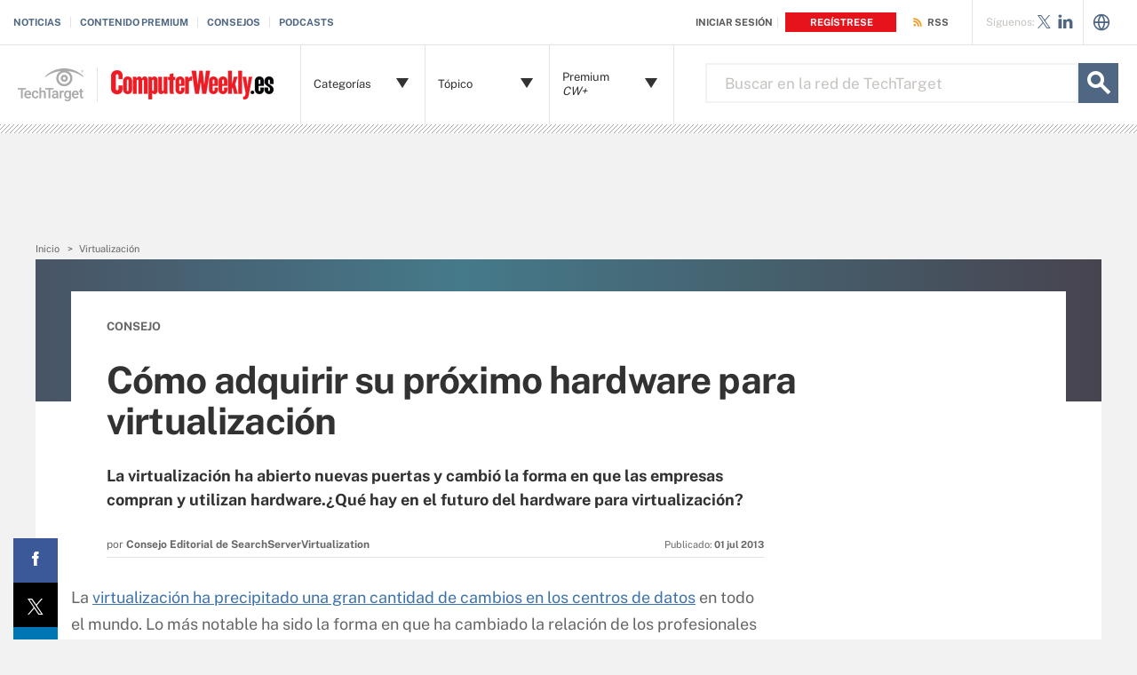

--- FILE ---
content_type: text/html;charset=UTF-8
request_url: https://www.computerweekly.com/es/consejo/Como-adquirir-su-proximo-hardware-para-virtualizacion
body_size: 60685
content:
<!DOCTYPE html>

<!--[if gt IE 8]><!--><html class="no-js gt-ie8" dir="ltr" lang="es" prefix="og: http://ogp.me/ns#" null><!--<![endif]-->
<head>
	<link rel="dns-prefetch" href="https://s.dpmsrv.com/"/>
<link rel="dns-prefetch" href="https://cdn.doubleverify.com/"/>
<link rel="dns-prefetch" href="https://cdn.optimizely.com/"/>
<link rel="dns-prefetch" href="https://www.googletagmanager.com/"/>
<link rel="dns-prefetch" href="https://pagead2.googlesyndication.com/"/>
<link rel="dns-prefetch" href="https://securepubads.g.doubleclick.net/"/>
<link rel="dns-prefetch" href="https://static.chartbeat.com/"/>



    <link rel='preload' href='/rms/ux/responsive/fonts/PublicSans-Regular.woff2' as='font' type='font/woff2' crossorigin>
<meta charset="utf-8" />
			<meta http-equiv="X-UA-Compatible" content="IE=edge,chrome=1" />
			<title>C&oacute;mo adquirir su pr&oacute;ximo hardware para virtualizaci&oacute;n | Computer Weekly</title>
			<meta name="viewport" content="width=device-width,initial-scale=1" />
			<meta name="robots" content="noodp" />
			<link rel="canonical" href="https://www.computerweekly.com/es/consejo/Como-adquirir-su-proximo-hardware-para-virtualizacion" />
			<meta property="og:title" content="C&oacute;mo adquirir su pr&oacute;ximo hardware para virtualizaci&oacute;n | Computer Weekly" />
			<meta property="og:site_name" content="ComputerWeekly.es" />
			<meta property="og:url" content="https://www.computerweekly.com/es/consejo/Como-adquirir-su-proximo-hardware-para-virtualizacion" />
			<meta property="og:description" content="" />
			<meta property="fb:app_id" content="870327132989388" />
			<meta property="og:type" content="article" />
			<meta property="og:locale" content="es_LA" />
			<meta property="article:publisher" content="" />
			<meta name="twitter:card" content="summary_large_image" />
			<meta name="twitter:site" content="@CWeeklyES" />
			<meta name="twitter:title" content="C&oacute;mo adquirir su pr&oacute;ximo hardware para virtualizaci&oacute;n | Computer We..." />
			<meta name="twitter:description" content="" />
			<meta property="og:image" content="https://www.computerweekly.com/ITKE/images/logos/TTlogo-379x201.png" />
			<meta name="twitter:image" content="https://www.computerweekly.com/ITKE/images/logos/TTlogo-379x201.png" />
			<meta name="robots" content="noarchive" />
			<style def-inline type="text/css">
        /* ==========================================================================
   Critical EOC Page Styles - CW/es
   ========================================================================== */
/* ==========================================================================
   Critical EOC Page Styles
   ========================================================================== */
/* font face call required here to be imported into all critical css files */
@font-face {
  font-family: "Public Sans";
  src: url("/rms/ux/responsive/fonts/PublicSans-Regular.woff2") format("woff2"), url("/rms/ux/responsive/fonts/PublicSans-Regular.ttf") format("truetype");
  font-weight: 400;
  font-style: normal;
  font-display: swap;
}
@font-face {
  font-family: "Public Sans Bold";
  src: url("/rms/ux/responsive/fonts/PublicSans-Bold.woff2") format("woff2"), url("/rms/ux/responsive/fonts/PublicSans-Bold.ttf") format("truetype");
  font-weight: 400;
  font-style: normal;
  font-display: swap;
}
/* normalize.css v1.1.2 | MIT License | git.io/normalize */
/* ==========================================================================
   HTML5 display definitions
   ========================================================================== */
/**
 * Correct `block` display not defined in IE 6/7/8/9 and Firefox 3.
 */
article,
aside,
details,
figcaption,
figure,
footer,
header,
hgroup,
main,
nav,
section,
summary {
  display: block;
}

/**
 * Correct `inline-block` display not defined in IE 6/7/8/9 and Firefox 3.
 */
audio,
canvas,
video {
  display: inline-block;
  *display: inline;
  *zoom: 1;
}

/**
 * Prevent modern browsers from displaying `audio` without controls.
 * Remove excess height in iOS 5 devices.
 */
audio:not([controls]) {
  display: none;
  height: 0;
}

/**
 * Address styling not present in IE 7/8/9, Firefox 3, and Safari 4.
 * Known issue: no IE 6 support.
 */
[hidden] {
  display: none;
}

/* ==========================================================================
   Base
   ========================================================================== */
/**
 * 1. Correct text resizing oddly in IE 6/7 when body `font-size` is set using
 *    `em` units.
 * 2. Prevent iOS text size adjust after orientation change, without disabling
 *    user zoom.
 */
html {
  font-size: 100%; /* 1 */
  -ms-text-size-adjust: 100%; /* 2 */
  -webkit-text-size-adjust: 100%; /* 2 */
}

/**
 * Address `font-family` inconsistency between `textarea` and other form
 * elements.
 */
html,
button,
input,
select,
textarea {
  font-family: sans-serif;
}

/**
 * Address margins handled incorrectly in IE 6/7.
 */
body {
  margin: 0;
}

/* ==========================================================================
   Links
   ========================================================================== */
/**
 * Improve readability when focused and also mouse hovered in all browsers.
 */
a:active,
a:hover {
  outline: 0;
}

/* ==========================================================================
   Typography
   ========================================================================== */
/**
 * Address font sizes and margins set differently in IE 6/7.
 * Address font sizes within `section` and `article` in Firefox 4+, Safari 5,
 * and Chrome.
 */
h1 {
  font-size: 2em;
  margin: 0.67em 0;
}

h2 {
  font-size: 1.5em;
  margin: 0.83em 0;
}

h3 {
  font-size: 1.17em;
  margin: 1em 0;
}

h4 {
  font-size: 1em;
  margin: 1.33em 0;
}

h5 {
  font-size: 0.83em;
  margin: 1.67em 0;
}

h6 {
  font-size: 0.67em;
  margin: 2.33em 0;
}

/**
 * Address styling not present in IE 7/8/9, Safari 5, and Chrome.
 */
abbr[title] {
  border-bottom: 1px dotted;
}

/**
 * Address style set to `bolder` in Firefox 3+, Safari 4/5, and Chrome.
 */
b,
strong {
  font-weight: bold;
}

blockquote {
  margin: 1em 40px;
}

/**
 * Address styling not present in Safari 5 and Chrome.
 */
dfn {
  font-style: italic;
}

/**
 * Address differences between Firefox and other browsers.
 * Known issue: no IE 6/7 normalization.
 */
hr {
  -moz-box-sizing: content-box;
  box-sizing: content-box;
  height: 0;
}

/**
 * Address styling not present in IE 6/7/8/9.
 */
mark {
  background: #ff0;
  color: #000;
}

/**
 * Address margins set differently in IE 6/7.
 */
p,
pre {
  margin: 1em 0;
}

/**
 * Correct font family set oddly in IE 6, Safari 4/5, and Chrome.
 */
code,
kbd,
pre,
samp {
  font-family: monospace, serif;
  _font-family: "courier new", monospace;
  font-size: 1em;
}

/**
 * Improve readability of pre-formatted text in all browsers.
 */
pre {
  white-space: pre;
  white-space: pre-wrap;
  word-wrap: break-word;
}

/**
 * Address CSS quotes not supported in IE 6/7.
 */
q {
  quotes: none;
}

/**
 * Address `quotes` property not supported in Safari 4.
 */
q:before,
q:after {
  content: "";
  content: none;
}

/**
 * Address inconsistent and variable font size in all browsers.
 */
small {
  font-size: 80%;
}

/**
 * Prevent `sub` and `sup` affecting `line-height` in all browsers.
 */
sub,
sup {
  font-size: 75%;
  line-height: 0;
  position: relative;
  vertical-align: baseline;
}

sup {
  top: -0.5em;
}

sub {
  bottom: -0.25em;
}

/* ==========================================================================
   Lists
   ========================================================================== */
/**
 * Address margins set differently in IE 6/7.
 */
dl,
menu,
ol,
ul {
  margin: 1em 0;
}

dd {
  margin: 0 0 0 40px;
}

/**
 * Address paddings set differently in IE 6/7.
 */
menu,
ol,
ul {
  padding: 0 0 0 40px;
}

/**
 * Correct list images handled incorrectly in IE 7.
 */
nav ul,
nav ol {
  list-style: none;
  list-style-image: none;
}

/* ==========================================================================
   Embedded content
   ========================================================================== */
/**
 * 1. Remove border when inside `a` element in IE 6/7/8/9 and Firefox 3.
 * 2. Improve image quality when scaled in IE 7.
 */
img {
  border: 0; /* 1 */
  -ms-interpolation-mode: bicubic; /* 2 */
}

/**
 * Correct overflow displayed oddly in IE 9.
 */
svg:not(:root) {
  overflow: hidden;
}

/* ==========================================================================
   Figures
   ========================================================================== */
/**
 * Address margin not present in IE 6/7/8/9, Safari 5, and Opera 11.
 */
figure {
  margin: 0;
}

/* ==========================================================================
   Forms
   ========================================================================== */
/**
 * Correct margin displayed oddly in IE 6/7.
 */
form {
  margin: 0;
}

/**
 * Define consistent border, margin, and padding.
 */
fieldset {
  border: 1px solid #c0c0c0;
  margin: 0 2px;
  padding: 0.35em 0.625em 0.75em;
}

/**
 * 1. Correct color not being inherited in IE 6/7/8/9.
 * 2. Correct text not wrapping in Firefox 3.
 * 3. Correct alignment displayed oddly in IE 6/7.
 */
legend {
  border: 0; /* 1 */
  padding: 0;
  white-space: normal; /* 2 */
  *margin-left: -7px; /* 3 */
}

/**
 * 1. Correct font size not being inherited in all browsers.
 * 2. Address margins set differently in IE 6/7, Firefox 3+, Safari 5,
 *    and Chrome.
 * 3. Improve appearance and consistency in all browsers.
 */
button,
input,
select,
textarea {
  font-size: 100%; /* 1 */
  margin: 0; /* 2 */
  vertical-align: baseline; /* 3 */
  *vertical-align: middle; /* 3 */
}

/**
 * Address Firefox 3+ setting `line-height` on `input` using `!important` in
 * the UA stylesheet.
 */
button,
input {
  line-height: normal;
}

/**
 * Address inconsistent `text-transform` inheritance for `button` and `select`.
 * All other form control elements do not inherit `text-transform` values.
 * Correct `button` style inheritance in Chrome, Safari 5+, and IE 6+.
 * Correct `select` style inheritance in Firefox 4+ and Opera.
 */
button,
select {
  text-transform: none;
}

/**
 * 1. Avoid the WebKit bug in Android 4.0.* where (2) destroys native `audio`
 *    and `video` controls.
 * 2. Correct inability to style clickable `input` types in iOS.
 * 3. Improve usability and consistency of cursor style between image-type
 *    `input` and others.
 * 4. Remove inner spacing in IE 7 without affecting normal text inputs.
 *    Known issue: inner spacing remains in IE 6.
 */
button,
html input[type=button],
input[type=reset],
input[type=submit] {
  -webkit-appearance: button; /* 2 */
  cursor: pointer; /* 3 */
  *overflow: visible; /* 4 */
}

/**
 * Re-set default cursor for disabled elements.
 */
button[disabled],
html input[disabled] {
  cursor: default;
}

/**
 * 1. Address box sizing set to content-box in IE 8/9.
 * 2. Remove excess padding in IE 8/9.
 * 3. Remove excess padding in IE 7.
 *    Known issue: excess padding remains in IE 6.
 */
input[type=checkbox],
input[type=radio] {
  box-sizing: border-box; /* 1 */
  padding: 0; /* 2 */
  *height: 13px; /* 3 */
  *width: 13px; /* 3 */
}

/**
 * 1. Address `appearance` set to `searchfield` in Safari 5 and Chrome.
 * 2. Address `box-sizing` set to `border-box` in Safari 5 and Chrome
 *    (include `-moz` to future-proof).
 */
input[type=search] {
  -webkit-appearance: textfield; /* 1 */
  -moz-box-sizing: content-box;
  -webkit-box-sizing: content-box; /* 2 */
  box-sizing: content-box;
}

/**
 * Remove inner padding and search cancel button in Safari 5 and Chrome
 * on OS X.
 */
input[type=search]::-webkit-search-cancel-button,
input[type=search]::-webkit-search-decoration {
  -webkit-appearance: none;
}

/**
 * Remove inner padding and border in Firefox 3+.
 */
button::-moz-focus-inner,
input::-moz-focus-inner {
  border: 0;
  padding: 0;
}

/**
 * 1. Remove default vertical scrollbar in IE 6/7/8/9.
 * 2. Improve readability and alignment in all browsers.
 */
textarea {
  overflow: auto; /* 1 */
  vertical-align: top; /* 2 */
}

/* ==========================================================================
   Tables
   ========================================================================== */
/**
 * Remove most spacing between table cells.
 */
table {
  border-collapse: collapse;
  border-spacing: 0;
}

/* ==========================================================================
   Resources
   ========================================================================== */
.publicSans, .latest-news-sidebar .sidebar-ezine .ezine-header, .pillar-cluster .cluster-branding-pagination .cluster-nav-tooltip-next,
.pillar-bridge .cluster-branding-pagination .cluster-nav-tooltip-next, .pillar-cluster .cluster-branding-pagination .cluster-nav-tooltip-prev,
.pillar-bridge .cluster-branding-pagination .cluster-nav-tooltip-prev, .eoc_v2 .main-article-author.v2 .esg-contributor-link,
.infotype-news-item #contributors-block .main-article-author.v2 .esg-contributor-link,
#topicLeaf #contributors-block .main-article-author.v2 .esg-contributor-link, .eoc_v2 .main-article-author.v2 > span,
.infotype-news-item #contributors-block .main-article-author.v2 > span,
#topicLeaf #contributors-block .main-article-author.v2 > span, .eoc_v2 .main-article-author .main-article-author-contact span,
.infotype-news-item #contributors-block .main-article-author .main-article-author-contact span,
#topicLeaf #contributors-block .main-article-author .main-article-author-contact span, .main-article-author-title, .main-article-author-date, .infotype-eyebrow-tooltip, .sign-up-wrapper.cascading-reg .sign-up-content .sign-up-form.cascading-reg-form .radioButtonList li label,
.sign-up-wrapper.cascading-reg .sign-up-content .sign-up-form.cascading-reg-form .checkboxList li label, .sign-up-wrapper.cascading-reg .sign-up-content .sign-up-form.cascading-reg-form .radio-related-products label, .header_v3 .header-logo .header-logo-mobile, .header_v2 .nav-links li.more-content .more-content-dropdown .nav-list-sublist li, .nav-list-item-searchsites .nav-list-item-header,
.nav-list-item-all-sites .nav-list-item-header, input, body {
  font-family: "Public Sans", sans-serif;
  font-weight: 400;
  font-style: normal;
}

.publicSans-i {
  font-family: "Public Sans", sans-serif;
  font-weight: 400;
  font-style: italic;
}

.publicSans-m, .latest-news-sidebar .sidebar-ezine span, .main-article-author, .main-article-subtitle, .inline-reg .meterDescription, .sign-up-wrapper.cascading-reg .sign-up-content .sign-up-header p span, .nav-list-item-header-type, .nav-list-item-header .view-all,
.nav-list-sublist-header .view-all,
.publicSans-b,
.latest-news-sidebar .sidebar-ezine ul li,
.latest-news-sidebar .sidebar-ezine h3,
.latest-news-home li h4,
.homepage-photo-stories h4,
.homepage-photo-stories h3,
.top-stories-home .ts-home-item h4,
.nav-list-item-header-type em,
.pillar .pillar-navbar h5,
.eproducts-registration .eproducts-login,
#ezine-infographic .infographic-subtitle,
.latest-issue-detail ul li,
.latest-issue-detail h3,
.latest-issue-detail h1,
.ezine-article .issue-detail-header h2,
.ezine-article .issue-detail-toc ul li .toc-section,
.ezine-article .issue-detail-toc > span,
.eHandbook-article .eHandbook-header h4,
.eHandbook-article .eHandbook-header .articleNav,
.eHandbook-article .eHandbook-header h3,
.eHandbook-article .eHandbook-header .type,
.eHandbook-article .eHandbook-header h1,
.eHandbook-article .eHandbook-header .title,
.eHandbook-landing .eproducts-header h4,
.eHandbook-landing .eproducts-header .articleNav,
.eHandbook-article .eproducts-header h4,
.eHandbook-article .eproducts-header .articleNav,
.eHandbook-landing .eproducts-header h3,
.eHandbook-landing .eproducts-header .type,
.eHandbook-article .eproducts-header h3,
.eHandbook-article .eproducts-header .type,
.eHandbook-landing .eproducts-header h1,
.eHandbook-landing .eproducts-header .title,
.eHandbook-article .eproducts-header h1,
.eHandbook-article .eproducts-header .title,
.eproducts-download,
.eproducts-title-bar h2,
.eproducts-title,
#essentialGuide.eg_v2 .guide-header .title,
.guide_v2 .guide-header .title,
#essentialGuide.eg_v2 .guide-header .heading,
.guide_v2 .guide-header .heading,
#essentialGuide.eg_v2 .guide-nav h3,
#essentialGuide.eg_v2 .guide-nav > span,
.guide_v2 .guide-nav h3,
.guide_v2 .guide-nav > span,
.main-guide-hero-header .main-guide-hero-header-left h3,
.main-guide-hero-header .main-guide-hero-header-left > span,
#topicLeaf .topic-related-item-info .source,
.collections-eyebrow,
.eoc_v2 .premium-content-promo,
.infotype-news-item #contributors-block .premium-content-promo,
#topicLeaf #contributors-block .premium-content-promo,
.eoc_v2 .ezine .resources-bar-item .cw-red-button,
.infotype-news-item #contributors-block .ezine .resources-bar-item .cw-red-button,
#topicLeaf #contributors-block .ezine .resources-bar-item .cw-red-button,
.eoc_v2 .content-center .section.related-resources .view-more,
.infotype-news-item #contributors-block .content-center .section.related-resources .view-more,
#topicLeaf #contributors-block .content-center .section.related-resources .view-more,
.eoc_v2 .content-center .section.related-resources ul li a,
.infotype-news-item #contributors-block .content-center .section.related-resources ul li a,
#topicLeaf #contributors-block .content-center .section.related-resources ul li a,
.eoc_v2 p b,
.infotype-news-item #contributors-block p b,
#topicLeaf #contributors-block p b,
.main-article-author-date span,
.main-article-subtitle a,
.main-article-title,
.infotype-eyebrow-link,
.series-eyebrow,
.sign-up-wrapper.cascading-reg .sign-up-content .sign-up-form.cascading-reg-form .onereg-error.submit-error p,
.sign-up-wrapper.cascading-reg .sign-up-content .sign-up-form.cascading-reg-form input[type=submit],
.sign-up-wrapper.cascading-reg .sign-up-content .sign-up-form.cascading-reg-form label,
.sign-up-wrapper.cascading-reg .sign-up-content .sign-up-form.cascading-reg-form h2,
.sign-up-wrapper.cascading-reg .sign-up-content .sign-up-form.cascading-reg-form > span.headline,
#sdef .sign-up-wrapper.cascading-reg .sign-up-content .sign-up-header .eyebrow,
.sign-up-wrapper.cascading-reg .sign-up-content .sign-up-header .eyebrow,
.sign-up-wrapper.cascading-reg .sign-up-content .sign-up-form li input[type=submit],
.sign-up-wrapper.cascading-reg .sign-up-content .sign-up-form li label,
.sign-up-wrapper.inline-reg .sign-up-content .sign-up-header h2,
.sign-up-wrapper.cascading-reg .sign-up-content .sign-up-header h2,
.resources-bar-item,
.related-bar-item,
.related-bar-header,
.resources-bar-header,
.header_v3 .nav-social .nav-social-item.title,
.header_v3 .header-logo .header-logo-mobile span,
.nav-list-sublist-header-topics,
.nav-user-action,
.nav-links,
.nav-join-pro,
.header-logo,
.section-title,
.splash-heading,
.button {
  font-family: "Public Sans Bold", sans-serif;
  font-weight: 400;
  font-style: normal;
}

.clearfix:before, .eproducts-registration-form:before, .eproducts-section-headline:before, .main-article-share-counts:before, .sign-up-wrapper.inline-reg .sign-up-form:before,
.sign-up-wrapper.cascading-reg .sign-up-form:before, .content-columns:before, .clearfix:after, .eproducts-registration-form:after, .eproducts-section-headline:after, .main-article-share-counts:after, .sign-up-wrapper.inline-reg .sign-up-form:after,
.sign-up-wrapper.cascading-reg .sign-up-form:after, .content-columns:after {
  content: "";
  display: table;
}
.clearfix:after, .eproducts-registration-form:after, .eproducts-section-headline:after, .main-article-share-counts:after, .sign-up-wrapper.inline-reg .sign-up-form:after,
.sign-up-wrapper.cascading-reg .sign-up-form:after, .content-columns:after {
  clear: both;
}

.border-box, .eproducts-registration-form .eproducts-registration-textfield, .sign-up-wrapper.cascading-reg .sign-up-content .sign-up-form.cascading-reg-form input,
.sign-up-wrapper.cascading-reg .sign-up-content .sign-up-form.cascading-reg-form select,
.sign-up-wrapper.cascading-reg .sign-up-content .sign-up-form.cascading-reg-form textarea, .sign-up-wrapper.inline-reg .sign-up-form .sign-up-btn,
.sign-up-wrapper.cascading-reg .sign-up-form .sign-up-btn, .sign-up-wrapper.inline-reg .sign-up-form .sign-up-textfield,
.sign-up-wrapper.cascading-reg .sign-up-form .sign-up-textfield, .nav-list-sublist-header-topics, .nav-list-item-header,
.nav-list-sublist-header, .nav, .header-search-input {
  box-sizing: border-box;
}

.link-teal, .header_v3 .nav-social .nav-social-item a {
  color: #00b3ac;
}
.link-teal:hover, .header_v3 .nav-social .nav-social-item a:hover {
  color: #006860;
}

.link-blue, .nav-join-pro {
  color: #008bc1;
}
.link-blue:hover, .nav-join-pro:hover {
  color: #005272;
}

.link-blue-l {
  color: #00b9d8;
}
.link-blue-l:hover {
  color: #005272;
}

.link-teal-new, .pillar .pillar-navbar ul li a, .eoc_v2 .premium-content-promo .promo-about .promo-about-title a,
.infotype-news-item #contributors-block .premium-content-promo .promo-about .promo-about-title a,
#topicLeaf #contributors-block .premium-content-promo .promo-about .promo-about-title a, .eoc_v2 .content-center .section.related-resources ul li a,
.infotype-news-item #contributors-block .content-center .section.related-resources ul li a,
#topicLeaf #contributors-block .content-center .section.related-resources ul li a, .eoc_v2 .main-article-author.v2 li a,
.infotype-news-item #contributors-block .main-article-author.v2 li a,
#topicLeaf #contributors-block .main-article-author.v2 li a, .main-article-author-contact a, .main-article-author-date a, .main-article-author-byline a, .series-eyebrow a, .inline-reg.login-register a, .share-bar-item-desktop a, .indentfix li a, .default-list li a,
.main-content .content-columns .content-center .section > ul li a, p a {
  color: #008080;
}
.link-teal-new:hover, .pillar .pillar-navbar ul li a:hover, .eoc_v2 .premium-content-promo .promo-about .promo-about-title a:hover,
.infotype-news-item #contributors-block .premium-content-promo .promo-about .promo-about-title a:hover,
#topicLeaf #contributors-block .premium-content-promo .promo-about .promo-about-title a:hover, .eoc_v2 .content-center .section.related-resources ul li a:hover,
.infotype-news-item #contributors-block .content-center .section.related-resources ul li a:hover,
#topicLeaf #contributors-block .content-center .section.related-resources ul li a:hover, .eoc_v2 .main-article-author.v2 li a:hover,
.infotype-news-item #contributors-block .main-article-author.v2 li a:hover,
#topicLeaf #contributors-block .main-article-author.v2 li a:hover, .main-article-author-contact a:hover, .main-article-author-date a:hover, .main-article-author-byline a:hover, .series-eyebrow a:hover, .inline-reg.login-register a:hover, .share-bar-item-desktop a:hover, .indentfix li a:hover, .default-list li a:hover,
.main-content .content-columns .content-center .section > ul li a:hover, p a:hover {
  color: #323232;
}

.link-teal-new-on-gray {
  color: #007a76;
}
.link-teal-new-on-gray:hover {
  color: #000000;
}

.link-blue-new, .eproducts-registration .privacy-policy a,
.eproducts-registration .declarationOfConsent a, .eproducts-download, .main-article-subtitle a, .nav-links li a, #content-body p a, li[type=disc] a, .noindent li a, table a, table .indentfix li a, table .indentfix li.indentfix a, li.indentfix a, .default-list li a,
.main-content .content-columns .content-center #content-body .section > ul.default-list li a, .definition-link {
  color: #007cad;
}
.link-blue-new:hover, .eproducts-registration .privacy-policy a:hover,
.eproducts-registration .declarationOfConsent a:hover, .eproducts-download:hover, .main-article-subtitle a:hover, .nav-links li a:hover, #content-body p a:hover, li[type=disc] a:hover, .noindent li a:hover, table a:hover, table .indentfix li a:hover, li.indentfix a:hover, .default-list li a:hover,
.main-content .content-columns .content-center #content-body .section > ul.default-list li a:hover, .definition-link:hover {
  color: #005272;
}

/* ==========================================================================
   General/Common Styles
   ========================================================================== */
body {
  font-size: 15px;
  color: #323232;
  min-width: 320px;
  background: #f2f2f2;
  /* Store the current view setting in the z-index property */
  position: relative;
  z-index: 320;
}
@media (min-width: 640px) {
  body {
    z-index: 640;
  }
}
@media (min-width: 960px) {
  body {
    z-index: 960;
  }
}
@media (min-width: 1280px) {
  body {
    z-index: 1280;
  }
}

a {
  text-decoration: none;
  color: inherit;
  transition: color 0.2s;
}

p {
  font-size: 15px;
  line-height: 1.53em;
  color: #666666;
  margin: 1.5em 0;
}
@media (min-width: 640px) {
  p {
    font-size: 16px;
    line-height: 1.75em;
  }
}
@media (min-width: 960px) {
  p {
    font-size: 17px;
    line-height: 1.71em;
  }
}
@media (min-width: 1280px) {
  p {
    font-size: 18px;
    line-height: 1.67em;
  }
}
i {
  font-style: normal;
}

ul {
  margin: 0;
  padding: 0;
}

button {
  border: 0;
  background: none;
}

.button {
  font-size: 13px;
  line-height: 50px;
  letter-spacing: -0.02em;
  text-align: center;
  color: #fff;
  height: 50px;
  border-radius: 3px;
  transition: background-color 0.2s;
}

.blue-button {
  background: #007cad;
}
.blue-button:hover {
  background: #005272;
}

.teal-button {
  background: #008080;
}
.teal-button:hover {
  background: #323232;
}

.black-button {
  background: #323232;
}
.black-button:hover {
  background: #000;
}

.primaryButton {
  background-color: #008080;
  padding: 10px 30px;
}

.icon {
  position: relative;
}

/* commenting out flyout removed
.site-container {
	&.shifted {
		position: fixed;
		top: 0;
		left: 0;
		z-index: 2;

		width: 100%;
		border-left: 1px solid $gray-l;
		@include transition(left $transition-time);
	}
}
*/
.site-container.fixed {
  position: fixed;
  width: 100%;
  top: 0;
}

.main-content {
  margin: 20px 20px 0;
  background: #fff;
  position: relative;
  z-index: 2;
}
@media (min-width: 960px) {
  .main-content {
    width: 800px;
    margin: 10px auto 0;
    padding: 0 40px;
  }
}
@media (min-width: 1280px) {
  .main-content {
    width: 1120px;
  }
}
.main-content.ads-by-google {
  z-index: auto;
}

@media (min-width: 960px) {
  .content-left {
    width: 170px;
    padding-top: 50px;
    position: relative;
    float: left;
    clear: left;
  }
}
@media (min-width: 1280px) {
  .content-left {
    width: 200px;
  }
}

@media (min-width: 960px) {
  .locking-full-bar {
    width: 170px;
  }
}
@media (min-width: 1280px) {
  .locking-full-bar {
    width: 200px;
  }
}

.content-center {
  position: relative;
  margin: 0 20px;
}
@media (min-width: 640px) {
  .content-center {
    margin: 0 40px;
  }
}
@media (min-width: 960px) {
  .content-center {
    width: 590px;
    margin: 0 0 0 40px;
    float: left;
  }
}
@media (min-width: 1280px) {
  .content-center {
    width: 640px;
  }
}

@media (min-width: 1280px) {
  .content-right {
    float: left;
    width: 200px;
    margin-left: 40px;
  }
}

.top-gradient-bar {
  width: 100%;
  background-size: cover;
  min-height: 10px;
  margin-bottom: 20px;
}
@media (min-width: 640px) {
  .top-gradient-bar {
    min-height: 20px;
  }
}
@media (min-width: 960px) {
  .top-gradient-bar {
    width: 880px;
    height: 29px;
    margin: 0 -40px -29px;
  }
}
@media (min-width: 1280px) {
  .top-gradient-bar {
    width: 1200px;
    height: 40px;
    margin-bottom: -40px;
  }
}

.top-gradient-bar {
  background: #0b7686; /* Old browsers */
  background: linear-gradient(to right, #0b7686 0%, #0b7686 1%, #3cab9a 40%, #176584 100%); /* W3C, IE10+, FF16+, Chrome26+, Opera12+, Safari7+ */
}

.definition-link {
  margin-right: -0.2em;
}
.definition-link .icon {
  font-size: 1.5em;
  top: 0.15em;
}

.show-more {
  color: #666666;
  cursor: pointer;
  transition: color 0.2s;
}
.show-more:hover {
  color: #323232;
}

::-webkit-input-placeholder {
  color: #666666;
}

:-moz-placeholder { /* Firefox 18- */
  color: #666666;
}

::-moz-placeholder { /* Firefox 19+ */
  color: #666666;
  opacity: 1;
}

:-ms-input-placeholder {
  color: #666666;
}

/* ==========================================================================
   Additional Globals
   ========================================================================== */
.indentfix, .default-list,
.main-content .content-columns .content-center .section > ul {
  margin: 0 0 20px 25px;
  padding: 0;
}
.indentfix li, .default-list li,
.main-content .content-columns .content-center .section > ul li {
  font-size: 15px;
  color: #666666;
  margin: 10px 0;
}
@media (min-width: 640px) {
  .indentfix li, .default-list li,
  .main-content .content-columns .content-center .section > ul li {
    font-size: 16px;
    line-height: 1.75em;
  }
}
@media (min-width: 960px) {
  .indentfix li, .default-list li,
  .main-content .content-columns .content-center .section > ul li {
    font-size: 17px;
    line-height: 1.71em;
  }
}
@media (min-width: 1280px) {
  .indentfix li, .default-list li,
  .main-content .content-columns .content-center .section > ul li {
    font-size: 18px;
    line-height: 1.67em;
  }
}
.indentfix li a.button, .default-list li a.button,
.main-content .content-columns .content-center .section > ul li a.button {
  color: #fff;
}
.indentfix li a.button:hover, .default-list li a.button:hover,
.main-content .content-columns .content-center .section > ul li a.button:hover {
  color: #fff;
}

li.indentfix {
  font-size: 15px;
  color: #666666;
  margin: 10px 0;
}
@media (min-width: 640px) {
  li.indentfix {
    font-size: 16px;
    line-height: 1.75em;
  }
}
@media (min-width: 960px) {
  li.indentfix {
    font-size: 17px;
    line-height: 1.71em;
  }
}
@media (min-width: 1280px) {
  li.indentfix {
    font-size: 18px;
    line-height: 1.67em;
  }
}
li.indentfix table {
  margin-right: 30px;
}

.extra-info-inner .indentfix li,
.extra-info-inner .default-list li, .extraInfo .indentfix li,
.extraInfo .default-list li, .sidebar .indentfix li,
.sidebar .default-list li {
  font-size: 13px;
}

table {
  color: #666666;
}
table td {
  vertical-align: top;
}
table td .nav {
  padding: 0;
}
table .indentfix {
  margin: 0 0 20px 25px;
  padding: 0;
}
table .indentfix li, table .indentfix li.indentfix {
  font-size: 15px;
  color: #666666;
  margin: 10px 0;
}
@media (min-width: 640px) {
  table .indentfix li, table .indentfix li.indentfix {
    font-size: 16px;
    line-height: 1.75em;
  }
}
@media (min-width: 960px) {
  table .indentfix li, table .indentfix li.indentfix {
    font-size: 17px;
    line-height: 1.71em;
  }
}
@media (min-width: 1280px) {
  table .indentfix li, table .indentfix li.indentfix {
    font-size: 18px;
    line-height: 1.67em;
  }
}
@media (min-width: 640px) {
  table {
    font-size: 16px;
    line-height: 1.75em;
  }
}
@media (min-width: 960px) {
  table {
    font-size: 17px;
    line-height: 1.71em;
  }
}
@media (min-width: 1280px) {
  table {
    font-size: 18px;
    line-height: 1.67em;
  }
}
/* code requested to be default */
pre {
  background-color: #eee;
  padding: 10px;
  white-space: pre;
  word-wrap: break-word;
  overflow: auto;
  max-height: 300px;
  width: 100%;
  box-sizing: border-box;
  clear: both;
}
@media (min-width: 640px) {
  pre {
    max-height: 600px;
  }
}

.code-toolbar {
  clear: both;
}

.content-center img {
  max-width: 600px;
}

.hidden {
  display: none;
}

.paywall {
  display: none !important;
  /* another method of hiding content for metering because of yt embed issues - commenting out for now
  visibility:hidden;
  height:0;
  max-height:0;

  * {
  	height:0;
  	max-height:0
  }
  */
}

.grecaptcha-badge {
  visibility: hidden;
  z-index: 2;
}

img[alt] {
  font-size: 8px;
  color: #666666;
}

.inline-block {
  display: inline-block;
}

/* ==========================================================================
   CMP/Sourcepoint Banner Globals
   ========================================================================== */
#sp_privacy_manager_container {
  z-index: 9999999999999 !important;
}

/* sourcepoint override to fix cls when user opens settings window */
html.sp-pm-open {
  margin-top: 0 !important;
}

#cmp-banner {
  position: fixed;
  bottom: 0;
  right: 0;
  z-index: 100;
  /*
  &>div {
  	width:300px;
  	height:275px;
  }

  iframe {
  	width:300px;
  	height:275px;
  }
  */
}
@media (min-width: 960px) {
  #cmp-banner {
    bottom: 20px;
  }
}
#cmp-banner:empty {
  display: none;
}

/* GPC */
#gpcBannerContainer {
  position: fixed;
  bottom: 20px;
  left: 20px;
  background: #f2f2f2;
  padding: 10px 20px;
  border: 1px solid #666666;
  border-radius: 20px;
  font-size: 16px;
  color: #323232;
  z-index: 9999999999;
}

/* ==========================================================================
   Legacy Content Overrides
   ========================================================================== */
body .content-center .section > div:not(#inlineRegistrationWrapper):not(.imagecaption) {
  color: #666666;
}
@media (min-width: 640px) {
  body .content-center .section > div:not(#inlineRegistrationWrapper):not(.imagecaption) {
    font-size: 16px;
  }
}
@media (min-width: 960px) {
  body .content-center .section > div:not(#inlineRegistrationWrapper):not(.imagecaption) {
    font-size: 17px;
  }
}
@media (min-width: 1280px) {
  body .content-center .section > div:not(#inlineRegistrationWrapper):not(.imagecaption) {
    font-size: 18px;
  }
}

.alignLeft {
  float: none;
}

.alignRight {
  float: none;
}

.color1, .color2 {
  background-color: #666;
}

table .colorback {
  background-color: #666;
  color: #fff;
}

table .colorback p {
  color: #fff;
}

table .colorback td {
  padding: 5px;
}

table .colorSuperLite {
  background-color: #efefef;
}

u {
  text-decoration: none !important;
}

.noindent {
  margin: 0 0 20px 25px;
  padding: 0;
}
.noindent li {
  font-size: 15px;
  color: #666666;
  margin: 10px 0;
}
@media (min-width: 640px) {
  .noindent li {
    font-size: 16px;
    line-height: 1.75em;
  }
}
@media (min-width: 960px) {
  .noindent li {
    font-size: 17px;
    line-height: 1.71em;
  }
}
@media (min-width: 1280px) {
  .noindent li {
    font-size: 18px;
    line-height: 1.67em;
  }
}
li[type=disc] {
  font-size: 15px;
  color: #666666;
  margin: 10px 0;
}
@media (min-width: 640px) {
  li[type=disc] {
    font-size: 16px;
    line-height: 1.75em;
  }
}
@media (min-width: 960px) {
  li[type=disc] {
    font-size: 17px;
    line-height: 1.71em;
  }
}
@media (min-width: 1280px) {
  li[type=disc] {
    font-size: 18px;
    line-height: 1.67em;
  }
}
.imagecaption {
  clear: both;
  text-align: left;
}
.imagecaption.alignRight {
  float: right;
  margin: 0 0 30px 40px;
}
.imagecaption.alignLeft {
  float: left;
  margin: 0 40px 30px 0;
}
.imagecaption img {
  display: block;
  margin: 5px 0;
}

.content-center .section > div.imagecaption, .imagecaption {
  font-size: 13px;
  color: #666666;
}

i {
  font-style: italic;
}

i.icon {
  font-style: normal;
}

/* ==========================================================================
   Sections
   ========================================================================== */
.section {
  padding-top: 10px;
  margin-top: 50px;
}

.section-title,
.splash-heading {
  font-size: 18px;
  line-height: 1.22em;
  margin-top: 21px;
  margin-bottom: -3px;
  position: relative;
}
@media (min-width: 640px) {
  .section-title,
  .splash-heading {
    font-size: 24px;
    line-height: 1.08em;
    margin-top: 28px;
    margin-bottom: 30px;
  }
}
@media (min-width: 960px) {
  .section-title,
  .splash-heading {
    font-size: 28px;
    line-height: 1.21em;
  }
}
@media (min-width: 1280px) {
  .section-title,
  .splash-heading {
    font-size: 30px;
  }
}
.section-title .icon,
.splash-heading .icon {
  font-size: 35px;
  color: #008080;
  position: absolute;
}
@media (min-width: 640px) {
  .section-title .icon,
  .splash-heading .icon {
    font-size: 48px;
  }
}
@media (min-width: 960px) {
  .section-title .icon,
  .splash-heading .icon {
    font-size: 53px;
  }
}

/* ==========================================================================
   CMA Update preview overrides
   ========================================================================== */
#site-container .vgn-ext-region,
#site-container .vgn-ext-component {
  min-height: 0 !important;
  min-width: 0 !important;
  position: static !important;
  word-wrap: normal !important;
}

/* ==========================================================================
   For Placeholder Polyfill
   ========================================================================== */
.visuallyhidden {
  border: 0;
  clip: rect(0 0 0 0);
  height: 1px;
  margin: -1px;
  overflow: hidden;
  padding: 0;
  position: absolute;
  width: 1px;
}

/* ==========================================================================
   Support for hi-res image tags
   ========================================================================== */
@media only screen and (-webkit-min-device-pixel-ratio: 1.5), only screen and (-o-min-device-pixel-ratio: 3/2), only screen and (min--moz-device-pixel-ratio: 1.5), only screen and (min-device-pixel-ratio: 1.5) {
  .replace_2x {
    font-size: 1px;
  }
}
/* ==========================================================================
   ADA Update (temp, integration tbd)
   ========================================================================== */
/* ==========================================================================
   Page anchor
   ========================================================================== */
#anchor {
  top: -150px;
  position: relative;
}

/* ==========================================================================
   Header
   ========================================================================== */
.header {
  min-width: 320px;
  width: 100%;
  height: 60px;
  background-color: #00b3ac;
  position: relative;
  z-index: 100;
}
@media (min-width: 960px) {
  .header {
    height: 140px;
    padding-bottom: 10px;
    background: #fff;
    z-index: auto;
  }
}

.header-logo {
  font-size: 12px;
  text-decoration: none;
  color: #fff;
  height: 60px;
  position: absolute;
  left: 60px;
  right: 60px;
  margin: 0 auto;
  text-align: center;
  top: 0;
}
@media (min-width: 640px) {
  .header-logo {
    font-size: 16px;
  }
}
@media (min-width: 960px) {
  .header-logo {
    width: 120px;
    height: 89px;
    margin: 0;
    border-top: 1px solid #e3e3e3;
    background: #00b3ac;
    top: 50px;
    bottom: 10px;
    left: 0;
  }
}
.header-logo.mobile-link {
  display: block;
}
@media (min-width: 960px) {
  .header-logo.mobile-link {
    display: none;
  }
}
.header-logo.desktop-link {
  display: none;
}
@media (min-width: 960px) {
  .header-logo.desktop-link {
    display: block;
    background: #00b3ac;
  }
}
@media (min-width: 960px) {
  .header-logo.desktop-link:after {
    content: "";
    width: 1px;
    position: absolute;
    left: 113px;
    top: 18px;
    height: 50px;
    border-right: 1px solid #42c7c1;
  }
}
.header-logo.desktop-link img {
  display: none;
}

.header-logo-mobile {
  position: relative;
  top: 20px;
}
@media (min-width: 960px) {
  .header-logo-mobile {
    display: none;
  }
}

.header-logo-desktop {
  width: 84px;
  height: 44px;
  display: none;
}
@media (min-width: 960px) {
  .header-logo-desktop {
    position: relative;
    top: 20px;
    left: 15px;
    display: block;
    border-right: 1px solid #42c7c1;
    margin: -3px 0;
    padding: 3px 20px 3px 0;
  }
}

.header-logo-small {
  display: none;
}

.header-search-toggle {
  width: 60px;
  height: 60px;
  border-left: 1px solid #6AC4C0;
  background-color: #00b3ac;
  position: absolute;
  top: 0;
  right: 0;
}
@media (min-width: 960px) {
  .header-search-toggle {
    width: 70px;
    height: 90px;
    border: 0;
    background-color: transparent;
    top: auto;
    bottom: 10px;
    z-index: 4;
  }
}
.header-search-toggle.selected {
  background-color: #015944;
}
@media (min-width: 960px) {
  .header-search-toggle.selected {
    background-color: transparent;
  }
}
.header-search-toggle > .icon {
  font-size: 45px;
  color: #fff;
  transition: color 0.2s;
}
@media (min-width: 960px) {
  .header-search-toggle > .icon {
    color: #00b3ac;
    position: absolute;
    right: 12px;
    top: 22px;
  }
}
@media (min-width: 960px) {
  .header-search-toggle:hover > .icon {
    color: #c6c2bf;
  }
}

@media (min-width: 960px) {
  .form-open.header-search-toggle {
    width: 70px !important;
  }
}

.header-search {
  z-index: 999999;
  width: 100%;
  position: absolute;
  top: 60px;
  right: 0;
  display: none;
}
@media (min-width: 960px) {
  .header-search {
    top: 51px;
  }
}
@media (min-width: 1280px) {
  .header-search {
    display: block;
  }
}
.header-search span.placeholder {
  font-size: 15px;
  line-height: 50px;
  color: #666666;
}
@media (min-width: 640px) {
  .header-search span.placeholder {
    font-size: 18px;
  }
}
@media (min-width: 960px) {
  .header-search span.placeholder {
    font-size: 24px;
    line-height: 80px !important;
  }
}

.header-search-input {
  font-size: 15px;
  line-height: 50px;
  color: #666666;
  width: 100%;
  height: 50px;
  padding: 0 20px;
  border: 0;
  border-bottom: 1px solid #E7E8E9;
}
@media (min-width: 640px) {
  .header-search-input {
    font-size: 18px;
  }
}
@media (min-width: 960px) {
  .header-search-input {
    font-size: 24px;
    height: 89px;
    border-bottom: 0;
  }
}
.header-search-input:focus {
  color: #323232;
}
.header-search-input::-ms-clear {
  display: none;
}

/* ==========================================================================
   Nav Bar
   ========================================================================== */
.nav-toggle {
  width: 60px;
  height: 60px;
  border-right: 1px solid #6AC4C0;
  background-color: #00b3ac;
}
@media (min-width: 960px) {
  .nav-toggle {
    display: none;
  }
}
.nav-toggle.selected {
  background-color: #015944;
}
.nav-toggle > .icon {
  font-size: 37px;
  color: #fff;
  top: 1px;
}

.nav {
  width: 100%;
  border-bottom: 1px solid #e3e3e3;
  background: #fff;
  position: absolute;
  top: 60px;
  left: 0;
  display: none;
}
@media (min-width: 960px) {
  .nav {
    padding: 50px 0 0 120px;
    border-bottom: 0;
    position: static;
    display: block;
  }
}

.nav-join-pro {
  font-size: 11px;
  line-height: 50px;
  height: 50px;
  padding-left: 20px;
  display: block;
}
@media (min-width: 640px) {
  .nav-join-pro {
    font-size: 12px;
  }
}
@media (min-width: 960px) {
  .nav-join-pro {
    display: none;
  }
}
.nav-join-pro span {
  display: inline-block;
  width: 120px;
  vertical-align: middle;
  line-height: normal;
}
@media (min-width: 640px) {
  .nav-join-pro span {
    width: 63%;
  }
}

.nav-links {
  z-index: 1;
  font-size: 11px;
  margin: 5px 0 0;
  padding: 10px 20px;
  border-top: 1px solid #e3e3e3;
}
@media (min-width: 960px) {
  .nav-links {
    height: 50px;
    margin: 0;
    padding: 0 20px;
    position: absolute;
    top: 0;
    left: 15px;
    padding-left: 0;
    border-top: 0;
    background-color: #fff;
    z-index: 10;
  }
}
.nav-links ul {
  clear: both;
  overflow: hidden;
}
.nav-links li {
  float: left;
  line-height: 30px;
}
@media (min-width: 960px) {
  .nav-links li {
    line-height: 50px;
    padding: 0;
  }
}
.nav-links li:last-child a {
  border: 0;
}
.nav-links li:nth-child(3) {
  float: left;
}
.nav-links li a {
  border-right: 1px solid #e3e3e3;
  text-transform: uppercase;
  padding-right: 10px;
  margin-right: 10px;
}

.nav-user {
  font-size: 11px;
  line-height: 50px;
  height: 50px;
  position: absolute;
  right: 20px;
  top: 0;
  z-index: 1;
}
@media (min-width: 640px) {
  .nav-user {
    font-size: 12px;
  }
}
@media (min-width: 960px) {
  .nav-user {
    right: 206px;
  }
}

.nav-user-name {
  color: #666666;
  padding: 0 10px 0 0;
  border-right: 1px solid #e3e3e3;
}
@media (min-width: 640px) {
  .nav-user-name {
    padding-right: 15px;
  }
}

.nav-user-action {
  text-transform: uppercase;
  color: #008080;
  padding-left: 8px;
  cursor: pointer;
  transition: color 0.2s;
}
@media (min-width: 640px) {
  .nav-user-action {
    padding-left: 13px;
  }
}
.nav-user-action:hover {
  color: #323232;
}
.nav-user-action.cookies {
  border-left: 1px solid #e3e3e3;
  padding-left: 10px;
  margin-left: 8px;
}
@media (min-width: 640px) {
  .nav-user-action.cookies {
    padding-left: 15px;
    margin-left: 13px;
  }
}

.nav-list {
  border-top: 1px solid #e3e3e3;
}

.nav-list-item {
  border-bottom: 1px solid #e3e3e3;
}
@media (min-width: 960px) {
  .nav-list-item {
    width: 175px;
    height: 89px;
    border-bottom: 0;
    border-right: 1px solid #e3e3e3;
    position: relative;
    z-index: 9;
  }
}
@media (min-width: 1280px) {
  .nav-list-item {
    width: 200px;
  }
}
.nav-list-item.selected {
  background-color: #f2f2f3;
}
@media (min-width: 960px) {
  .nav-list-item.selected {
    background-color: transparent;
  }
}
.nav-list-item.selected .nav-list-item-header,
.nav-list-item.selected .nav-list-sublist-header {
  border-bottom: 1px solid #e7e8e9;
}
@media (min-width: 960px) {
  .nav-list-item.selected .nav-list-item-header,
  .nav-list-item.selected .nav-list-sublist-header {
    border: 0;
  }
}
.nav-list-item.selected .nav-list-item-header > .icon-arrow-down:before,
.nav-list-item.selected .nav-list-sublist-header > .icon-arrow-down:before {
  content: "3";
}
.nav-list-item.selected .nav-list-item-dropdown {
  display: block;
}

.nav-list-item-border {
  border-bottom: 1px solid #e3e3e3;
  z-index: 999998;
}

.nav-list-item-header,
.nav-list-sublist-header {
  font-size: 13px;
  line-height: 50px;
  color: #008080;
  height: 50px;
  margin: 0 20px;
  position: relative;
  cursor: pointer;
}
@media (min-width: 640px) {
  .nav-list-item-header,
  .nav-list-sublist-header {
    font-size: 14px;
  }
}
@media (min-width: 960px) {
  .nav-list-item-header,
  .nav-list-sublist-header {
    margin: 0;
  }
}
.nav-list-item-header .icon,
.nav-list-sublist-header .icon {
  color: #4e4e4e;
  position: absolute;
  top: 18px;
  right: 0;
}
@media (min-width: 960px) {
  .nav-list-item-header .icon,
  .nav-list-sublist-header .icon {
    font-size: 20px;
    top: 33px;
    right: 20px;
    transition: color 0.2s;
  }
}
.nav-list-item-header .view-all,
.nav-list-sublist-header .view-all {
  font-size: 9px;
  text-transform: uppercase;
  color: #666666;
  padding-right: 27px;
  position: absolute;
  top: 16px;
  right: 5px;
  cursor: pointer;
  transition: color 0.2s;
}
@media (min-width: 960px) {
  .nav-list-item-header .view-all,
  .nav-list-sublist-header .view-all {
    top: 17px;
  }
}
.nav-list-item-header .view-all .icon,
.nav-list-sublist-header .view-all .icon {
  font-size: 20px;
  color: #666666;
  top: 0;
}
@media (min-width: 960px) {
  .nav-list-item-header .view-all .icon,
  .nav-list-sublist-header .view-all .icon {
    right: 0;
  }
}
.nav-list-item-header .view-all:hover,
.nav-list-sublist-header .view-all:hover {
  color: #323232;
}
.nav-list-item-header .view-all:hover .icon,
.nav-list-sublist-header .view-all:hover .icon {
  color: #323232;
}

.nav-list-item-header {
  line-height: 16px;
}
@media (min-width: 960px) {
  .nav-list-item-header {
    height: 89px;
    margin: 0;
  }
}
.nav-list-item-header .icon-navigation-detail,
.nav-list-item-header .icon-navigation-arrow {
  display: none;
}

.nav-list-item-header:hover .icon {
  color: #00b3ac;
}

.nav-list-item-header-type {
  font-size: 12px;
  letter-spacing: 0.1em;
  text-transform: uppercase;
  color: #323232;
  position: absolute;
  top: 10px;
  left: 14px;
  display: none;
}
@media (min-width: 960px) {
  .nav-list-item-header-type {
    display: block;
  }
}

.nav-list-item-header-title {
  height: 50px;
  display: table-cell;
  vertical-align: middle;
}
@media (min-width: 960px) {
  .nav-list-item-header-title {
    width: 110px;
    height: 89px;
    padding: 0 50px 0 15px;
  }
}
@media (min-width: 1280px) {
  .nav-list-item-header-title {
    width: 135px;
  }
}

.nav-list-item-dropdown {
  max-height: 135px;
  overflow: auto;
  display: none;
  box-shadow: inset 0 -10px 5px -5px #c6c2bf;
}
@media (min-width: 960px) {
  .nav-list-item-dropdown {
    max-height: none;
    padding: 20px;
    border: 1px solid #e3e3e3;
    border-top: 0;
    background-color: #fff;
    position: absolute;
    top: 89px;
    left: 0;
    overflow: visible;
    box-shadow: none;
  }
}

.nav-list-item-jscroll {
  overflow: hidden;
}
@media (min-width: 960px) {
  .nav-list-item-jscroll {
    overflow: auto;
  }
}

.nav-list-parent-topics {
  display: none;
  cursor: pointer;
}

.nav-list-sublist-header.nav-list-sublist-header-gray {
  font-size: 13px;
  color: #666666;
}

.nav-list-sublist {
  padding: 10px 0;
  border-top: 1px solid #fff;
}

.nav-list-sublist-item,
.nav-list-sublist-link {
  font-size: 11px;
  color: #666666;
  padding: 9px 20px;
}
@media (min-width: 640px) {
  .nav-list-sublist-item,
  .nav-list-sublist-link {
    font-size: 13px;
  }
}
@media (min-width: 960px) {
  .nav-list-sublist-item,
  .nav-list-sublist-link {
    padding: 9px 0;
  }
}
.nav-list-sublist-item:hover,
.nav-list-sublist-link:hover {
  color: #000;
}
.nav-list-sublist-item.sponsored,
.nav-list-sublist-link.sponsored {
  color: #007cad;
}
.nav-list-sublist-item.sponsored:hover,
.nav-list-sublist-link.sponsored:hover {
  color: #005272;
}

@media (min-width: 960px) {
  .nav-list-item-searchsites,
  .nav-list-item-all-sites {
    width: 240px;
  }
}
.nav-list-item-searchsites .nav-list-item-header,
.nav-list-item-all-sites .nav-list-item-header {
  font-size: 14px;
}
@media (min-width: 640px) {
  .nav-list-item-searchsites .nav-list-item-header,
  .nav-list-item-all-sites .nav-list-item-header {
    font-size: 16px;
  }
}
@media (min-width: 960px) {
  .nav-list-item-searchsites .nav-list-item-header,
  .nav-list-item-all-sites .nav-list-item-header {
    font-size: 17px;
    line-height: 22px;
    color: #fff;
    font-weight: bold;
    background-color: #00b3ac;
  }
}
.nav-list-item-searchsites .nav-list-item-header a,
.nav-list-item-all-sites .nav-list-item-header a {
  display: block;
}
@media (min-width: 960px) {
  .nav-list-item-searchsites .nav-list-item-header .icon,
  .nav-list-item-all-sites .nav-list-item-header .icon {
    color: #fff;
    top: 34px;
    right: 10px;
  }
}
.nav-list-item-searchsites .nav-list-item-header .icon:hover,
.nav-list-item-all-sites .nav-list-item-header .icon:hover {
  color: #00b3ac;
}
@media (min-width: 960px) {
  .nav-list-item-searchsites .nav-list-item-header-title,
  .nav-list-item-all-sites .nav-list-item-header-title {
    width: 190px;
  }
}
@media (min-width: 960px) {
  .nav-list-item-searchsites .nav-list-item-dropdown,
  .nav-list-item-all-sites .nav-list-item-dropdown {
    left: -120px;
    width: 318px;
    padding: 20px;
    margin: 0;
  }
}

.nav-list-item-searchsites .nav-list-item-header .icon:hover {
  color: #323232;
}

.nav-list-item-searchsites .nav-list-item-header.searchdatacenteres .icon-arrow-down {
  display: none;
}

.nav-list-item-all-sites .nav-list-item-jscroll .nav-list-child-sites:first-child {
  display: none;
}
.nav-list-item-all-sites .nav-list-item-jscroll .nav-list-parent-sites {
  display: block;
}
.nav-list-item-all-sites .nav-list-child-sites {
  display: none;
}
.nav-list-item-all-sites .nav-list-parent-sites {
  cursor: pointer;
}

@media (min-width: 960px) {
  .nav-list-item-topics {
    position: absolute;
    left: 360px;
    top: 51px;
  }
}
@media (min-width: 960px) {
  .nav-list-item-topics .nav-list-item-dropdown {
    width: 311px;
    padding: 20px;
    left: -1px;
  }
}
@media (min-width: 1280px) {
  .nav-list-item-topics .nav-list-item-dropdown {
    width: 361px;
  }
}
.nav-list-item-topics .nav-list-item-dropdown.infotype .nav-list-item-jscroll .nav-list-child-topics:first-child {
  display: none;
}
.nav-list-item-topics .nav-list-item-dropdown.infotype .nav-list-item-jscroll .nav-list-parent-topics {
  display: block;
}
.nav-list-item-topics .nav-list-child-topics {
  position: relative;
}

.nav-list-sublist-header-topics {
  cursor: auto;
  line-height: 20px;
  width: 100%;
  height: 50px;
  padding: 0 90px 0 20px;
  display: table-cell;
  vertical-align: middle;
}
@media (min-width: 960px) {
  .nav-list-sublist-header-topics {
    padding-left: 0;
  }
}

.nav-list-child-topics {
  display: none;
}

.nav-list-item-jscroll .nav-list-child-topics:first-child {
  display: block;
}

@media (min-width: 960px) {
  .nav-list-item-sections {
    position: absolute;
    left: 536px;
    top: 51px;
  }
}
@media (min-width: 1280px) {
  .nav-list-item-sections {
    left: 561px;
  }
}
@media (min-width: 960px) {
  .nav-list-item-sections .nav-list-item-dropdown {
    width: 311px;
    padding: 20px;
    margin: 0;
    left: -177px;
  }
}
@media (min-width: 1280px) {
  .nav-list-item-sections .nav-list-item-dropdown {
    width: 361px;
    left: -202px;
  }
}

.desktop-fixed-search {
  display: none;
}

.nav-social {
  text-align: center;
  height: 60px;
}
@media (min-width: 960px) {
  .nav-social {
    height: 50px;
    padding-left: 15px;
    border-left: 1px solid #e3e3e3;
    position: absolute;
    top: 0;
    right: 12px;
  }
}

.nav-social-item {
  margin: 0 1px;
  display: inline-block;
}
.nav-social-item a {
  color: #666666;
}
.nav-social-item a:hover {
  color: #00b3ac;
}
.nav-social-item .icon {
  font-size: 35px;
  line-height: 60px;
  top: 2px;
}
@media (min-width: 960px) {
  .nav-social-item .icon {
    line-height: 50px;
  }
}

/* ==========================================================================
   Search Site Display (Mobile Only)
   ==========================================================================
.header-searchsite-display {
	@extend .publicSans;
	font-size: 18px;
	font-weight:bold;
	line-height: 40px;
	letter-spacing: -.02em;
	color: #025944;
	text-align: center;

	height: 40px;
	padding-bottom: 10px;
	background:#fff;

	span { 
		font-size: 18px;
		color: $teal;
		word-spacing:-4px;
	}

	@include breakpoint(desktop){ display: none; }
}*/
/* ==========================================================================
   Privacy Policy
   ========================================================================== 
.header-privacy-policy {
	background-color:$gray-el;
	padding:10px 40px 10px 15px;

	position:relative;
	border-bottom:1px solid $gray-ed;

	span {
		color:$black;
		display:block;
		font-size:13px;

		@include breakpoint(tablet) {
			font-size:14px;
		}

		@include breakpoint(desktop) {
			font-size:15px;
		}

		&.pp-strong {
			@extend .publicSans-b;
			color:$teal;
			display:none;
		}

		a {
			@extend .publicSans-b;

			text-decoration:underline;

			&:hover {color:$teal;}
		}
	}

	.close-button {
		color:#000;
		font-family: Public Sans, sans-serif;
		font-size:16px;
		position:absolute;
		top:5px;
		right:10px;
		height:20px;
		width:20px;
		line-height:22px;
		border-radius:12px;
		border:1px solid #000;
		transition:0.2s;
		font-weight:bold;
		text-align:center;

		&:hover {
			cursor:pointer;
			color:#00b3ac;
			border-color:#00b3ac;
		}
	}
}

.header-desktop-fixed .header-privacy-policy {
	position:fixed;
	width:100%;
	z-index:100;
	padding:10px 0;
	bottom:0;
	border-top:1px solid $gray-l;
	border-bottom:0;

	span:not(.close-button) {
		padding:0 40px 0 15px;
	}
}*/
/* ==========================================================================
   Header V2 (required to support both old and new header nav menus)
   - header_v2 class for sites with updated menu (search sites)
   - header_v2-keep-nav class for sites with old menu (cw)
   ========================================================================== */
.header_v2 .nav-links {
  display: none;
}
@media (min-width: 640px) {
  .header_v2 .nav-links {
    display: block;
  }
}
@media (min-width: 960px) {
  .header_v2 .nav-links {
    padding-right: 10px;
  }
}
@media (min-width: 960px) {
  .header_v2 .nav-links li:first-child {
    border-right: 1px solid #e3e3e3;
    margin-right: 10px;
    padding-right: 10px;
  }
}
@media (min-width: 960px) and (min-width: 1280px) {
  .header_v2 .nav-links li:first-child {
    margin-right: 15px;
    padding-right: 15px;
  }
}
.header_v2 .nav-links li:first-child a {
  border-right: 1px solid #e3e3e3;
  padding-right: 10px;
  margin-right: 10px;
}
@media (min-width: 960px) {
  .header_v2 .nav-links li:first-child a {
    border: 0;
    padding-right: 0;
    margin-right: 0;
  }
}
@media (min-width: 960px) {
  .header_v2 .nav-links li:last-child a {
    padding-right: 0;
    margin-right: 0;
  }
}
.header_v2 .nav-links li.more-content {
  display: none;
  margin-right: 10px;
  padding-right: 10px;
  border-right: 1px solid #e3e3e3;
}
@media (min-width: 1280px) {
  .header_v2 .nav-links li.more-content {
    margin-right: 15px;
    padding-right: 15px;
  }
}
@media (min-width: 960px) {
  .header_v2 .nav-links li.more-content {
    display: block;
  }
}
.header_v2 .nav-links li.more-content .icon-arrow-down {
  right: -2px;
  /* cls */
  display: inline-block;
  min-width: 11px;
}
.header_v2 .nav-links li.more-content .more-content-dropdown {
  background-color: #fff;
  border: 1px solid #e3e3e3;
  border-top: none;
  display: none;
  margin-left: -6px;
  margin-top: 0;
  position: absolute;
  width: 118px;
  padding-top: 0;
}
@media (min-width: 1280px) {
  .header_v2 .nav-links li.more-content .more-content-dropdown {
    margin-left: -11px;
    width: 125px;
  }
}
.header_v2 .nav-links li.more-content .more-content-dropdown .nav-list-sublist {
  padding: 0 5px 10px;
}
.header_v2 .nav-links li.more-content .more-content-dropdown .nav-list-sublist li {
  border-right: 0;
  color: #008bc1;
  cursor: pointer;
  height: auto;
  line-height: 15px;
  margin-right: 0;
  padding: 0;
  width: 108px;
  font-size: 13px;
  margin-bottom: 5px;
  transition: background-color 0.2s;
}
@media (min-width: 1280px) {
  .header_v2 .nav-links li.more-content .more-content-dropdown .nav-list-sublist li {
    width: 117px;
  }
}
.header_v2 .nav-links li.more-content .more-content-dropdown .nav-list-sublist li:hover {
  background-color: #007cad;
}
.header_v2 .nav-links li.more-content .more-content-dropdown .nav-list-sublist li:hover a {
  color: #fff;
}
.header_v2 .nav-links li.more-content .more-content-dropdown .nav-list-sublist li a {
  text-transform: none;
  padding: 5px;
  display: block;
}
.header_v2 .nav-links li.more-content.hovered .more-content-dropdown {
  display: block;
}
.header_v2 .nav-links li.more-content a {
  border: 0;
  padding-right: 0;
  margin-right: 0;
}
@media (min-width: 960px) {
  .header_v2 .nav-user {
    right: 153px;
    padding-right: 15px;
  }
}
.header_v2 .nav-user a:first-child .nav-user-action,
.header_v2 .nav-user .icon {
  border-right: 0;
  padding-right: 7px;
  margin-right: -5px;
}
@media (min-width: 960px) {
  .header_v2 .nav-user a:first-child .nav-user-action,
  .header_v2 .nav-user .icon {
    padding-right: 5px;
  }
}
@media (min-width: 1280px) {
  .header_v2 .nav-user a:first-child .nav-user-action,
  .header_v2 .nav-user .icon {
    padding-right: 10px;
  }
}
.header_v2 .nav-user .icon {
  color: #008080;
  border-right: 1px solid #e3e3e3;
}
.header_v2 .nav-user .register {
  border-left: 1px solid #e3e3e3;
  padding-left: 10px;
  margin-left: 5px;
  color: #fff;
  transition: background-color 0.2s;
}
@media (min-width: 960px) {
  .header_v2 .nav-user .register {
    padding-left: 7px;
  }
}
@media (min-width: 1280px) {
  .header_v2 .nav-user .register {
    padding-left: 15px;
  }
}
.header_v2 .nav-user .register:hover span {
  background-color: #323232;
}
.header_v2 .nav-user .register span {
  padding: 5px 13px;
  margin: 0;
  border: 0;
  background-color: #008080;
  color: #fff;
  transition: background-color 0.2s;
}
@media (min-width: 960px) {
  .header_v2 .nav-user .register span {
    padding: 5px 10px;
  }
}
@media (min-width: 1280px) {
  .header_v2 .nav-user .register span {
    padding: 5px 13px;
  }
}
.header_v2 .nav-social {
  right: 10px;
}
.header_v2 .nav-social .nav-social-item {
  margin: 0;
  /* cls */
  min-width: 28px;
}
.header_v2 .nav-social .nav-social-item .icon {
  font-size: 28px;
  color: #00b3ac;
  transition: color 0.2s;
}
.header_v2 .nav-social .nav-social-item .icon:hover {
  color: #006860;
}
.header_v2 .nav-social .nav-social-item .icon.x_logo {
  font-size: 15px;
  top: -4px;
  left: -2px;
}
.header_v2 .nav-social .nav-social-item.title {
  font-size: 12px;
  color: #666666;
  margin-right: 5px;
}
.header_v2 .nav-list-item.hovered .nav-list-item-dropdown {
  display: block;
}
.header_v2 .nav-list-item-searchsites {
  width: 189px;
  display: none;
}
@media (min-width: 960px) {
  .header_v2 .nav-list-item-searchsites {
    display: block;
  }
}
@media (min-width: 960px) {
  .header_v2 .nav-list-item-topics {
    left: 309px;
    width: 200px;
    border-right: 0;
  }
}
@media (min-width: 960px) {
  .header_v2 .nav-list-item-topics .nav-list-item-header {
    padding: 10px 0 0 20px;
  }
}
@media (min-width: 960px) {
  .header_v2 .nav-list-item-topics .nav-list-item-header .icon {
    top: 10px;
    right: 115px;
    font-size: 15px;
  }
}
.header_v2 .nav-list-item-topics .nav-list-item-header .nav-list-item-header-type {
  position: static;
}
@media (min-width: 960px) {
  .header_v2 .nav-list-item-topics .nav-list-item-header .nav-list-item-header-title {
    padding: 0 20px 0 0;
    display: block;
    height: 49px;
    width: auto;
    overflow: hidden;
    border-right: 1px solid #e3e3e3;
  }
}
@media (min-width: 960px) {
  .header_v2 .nav-list-item-topics .nav-list-item-dropdown {
    width: 280px;
    padding: 0;
  }
}
@media (min-width: 960px) {
  .header_v2 .nav-list-item-sections {
    left: 535px;
    width: 200px;
    border-right: 0;
  }
}
@media (min-width: 960px) {
  .header_v2 .nav-list-item-sections .nav-list-item-header {
    padding: 10px 0 0 0;
  }
}
@media (min-width: 960px) {
  .header_v2 .nav-list-item-sections .nav-list-item-header .icon {
    top: 10px;
    right: 105px;
    font-size: 15px;
  }
}
.header_v2 .nav-list-item-sections .nav-list-item-header .nav-list-item-header-type {
  position: static;
}
@media (min-width: 960px) {
  .header_v2 .nav-list-item-sections .nav-list-item-header .nav-list-item-header-title {
    padding: 0 20px 0 0;
    display: block;
    height: 49px;
    width: 165px;
    overflow: hidden;
  }
}
@media (min-width: 1280px) {
  .header_v2 .nav-list-item-sections .nav-list-item-header .nav-list-item-header-title {
    width: auto;
  }
}
@media (min-width: 960px) {
  .header_v2 .nav-list-item-sections .nav-list-item-dropdown {
    left: -27px;
    width: 280px;
  }
}
.header_v2 .nav-list-item-header-type {
  color: #666666;
}
@media (min-width: 960px) {
  .header_v2 .nav-list-item-dropdown {
    padding: 0;
  }
  .header_v2 .nav-list-item-dropdown .nav-list-sublist {
    padding: 0;
  }
  .header_v2 .nav-list-item-dropdown .nav-list-sublist li {
    font-size: 14px;
    margin: 0 10px 10px;
    padding: 5px 10px;
    transition: color 0.2s;
    transition: background-color 0.2s;
  }
  .header_v2 .nav-list-item-dropdown .nav-list-sublist li:hover {
    color: #fff;
    background-color: #008080;
  }
  .header_v2 .nav-list-item-dropdown .nav-list-sublist li a {
    word-wrap: break-word;
    display: block;
  }
}
@media (min-width: 960px) {
  .header_v2 .nav-list-item-dropdown.nav-list-sublist {
    padding: 0;
  }
  .header_v2 .nav-list-item-dropdown.nav-list-sublist li {
    font-size: 14px;
    margin: 0 10px 10px;
    padding: 5px 10px;
    transition: color 0.2s;
    transition: background-color 0.2s;
  }
  .header_v2 .nav-list-item-dropdown.nav-list-sublist li:hover {
    color: #fff;
    background-color: #008080;
  }
  .header_v2 .nav-list-item-dropdown.nav-list-sublist li a {
    word-wrap: break-word;
    display: block;
  }
}
.header_v2 .nav-list-sublist-item.view-all {
  color: #008080;
}
.header_v2 .header-search {
  top: 60px;
}
@media (min-width: 960px) {
  .header_v2 .header-search {
    display: block !important;
    right: 57px;
    top: 73px;
    max-width: 450px;
  }
}
@media (min-width: 1280px) {
  .header_v2 .header-search {
    width: 555px;
    top: 71px;
  }
}
@media (min-width: 960px) {
  .header_v2 .header-search .header-search-toggle {
    display: none;
  }
}
.header_v2 .header-search-input {
  font-size: 13px;
  height: 45px;
  background-color: #fff;
  color: #666666;
  border-bottom: 1px solid #c6c2bf;
  line-height: normal;
}
@media (min-width: 640px) {
  .header_v2 .header-search-input {
    font-size: 15px;
  }
}
@media (min-width: 960px) {
  .header_v2 .header-search-input {
    border: 2px solid #f2f2f2;
    padding: 0 14px;
  }
}
@media (min-width: 1280px) {
  .header_v2 .header-search-input {
    padding: 0 20px;
    font-size: 17px;
  }
}
.header_v2 .header-search-input:focus {
  color: #323232;
  outline: 0;
}
.header_v2 .header-search-input::-webkit-input-placeholder {
  color: #666666;
}
.header_v2 .header-search-input:-moz-placeholder { /* Firefox 18- */
  color: #666666;
}
.header_v2 .header-search-input::-moz-placeholder { /* Firefox 19+ */
  color: #666666;
}
.header_v2 .header-search-input:-ms-input-placeholder {
  color: #666666;
}
@media (min-width: 960px) {
  .header_v2 .header-search-toggle {
    display: none;
  }
}
.header_v2 .header-search-submit {
  width: 60px;
  height: 60px;
  border-left: 1px solid #6AC4C0;
  background-color: #00b3ac;
  position: absolute;
  top: 0;
  right: 0;
  display: none;
  transition: background-color 0.2s;
}
@media (min-width: 960px) {
  .header_v2 .header-search-submit {
    width: 45px;
    height: 45px;
    border: 0;
    z-index: 4;
    right: -45px;
    display: block;
  }
}
.header_v2 .header-search-submit:focus {
  outline: 0;
}
.header_v2 .header-search-submit.selected {
  background-color: #015944;
}
@media (min-width: 960px) {
  .header_v2 .header-search-submit.selected {
    background-color: transparent;
  }
}
.header_v2 .header-search-submit > .icon {
  font-size: 45px;
  color: #fff;
  transition: color 0.2s;
}
@media (min-width: 960px) {
  .header_v2 .header-search-submit > .icon {
    position: absolute;
    top: 0;
    right: 0;
  }
}
@media (min-width: 960px) {
  .header_v2 .header-search-submit:hover {
    background-color: #006860;
  }
}
@media (min-width: 960px) {
  .header_v2.fr .nav-user {
    right: 231px;
  }
}
.header_v2.fr .nav-user-action.cookies {
  padding-left: 12px;
  margin-left: 5px;
}

@media (min-width: 960px) {
  .header_v2-keep-nav .header-search {
    max-width: 450px;
  }
}

.header_v2-keep-nav .nav-list-item.hovered .nav-list-item-dropdown {
  display: block;
}

.header_v2 .nav-list-item-all-sites .nav-list-item-dropdown,
.header_v2-keep-nav .nav-list-item-all-sites .nav-list-item-dropdown {
  padding: 20px;
}

.header_logged_in_icon {
  font-size: 14px;
}
@media (min-width: 960px) {
  .header_logged_in_icon {
    top: 2px;
  }
}

@media (min-width: 960px) {
  .nav-list-item-jscroll {
    max-height: 500px;
  }
}

.header_v2 .nav-social,
.header_v2-keep-nav .nav-social {
  font-size: 0;
  z-index: 11;
  background-color: #fff;
}

.header_v2 .nav-rss,
.header_v2-keep-nav .nav-rss {
  border-right: 0 !important;
}

.header_v2 .nav-user,
.header_v2-keep-nav .nav-user {
  background-color: #fff;
  padding-left: 10px;
  z-index: 999999 !important;
}

@media (min-width: 960px) {
  .header_v2 .nav-links,
  .header_v2-keep-nav .nav-links {
    height: 50px;
  }
}

@media (min-width: 960px) {
  .header_v2 .nav-links > ul,
  .header_v2-keep-nav .nav-links > ul {
    height: 50px;
  }
}

.header_v2 .nav-list-item-all-sites.hovered .icon-arrow-down:before,
.header_v2-keep-nav .nav-list-item-all-sites.hovered .icon-arrow-down:before {
  content: "3";
}

@media (min-width: 960px) {
  .header_v2 .nav-list-item-all-sites .nav-list-item-header .icon:hover,
  .header_v2-keep-nav .nav-list-item-header .icon:hover {
    color: #fff;
  }
}

@media (min-width: 960px) {
  .header_v2 .nav-list-item-all-sites .nav-list-item-jscroll,
  .header_v2-keep-nav .nav-list-item-all-sites .nav-list-item-jscroll {
    height: 270px;
    max-height: 270px;
  }
}

/* german hub x logo fix */
.header_v2-keep-nav .nav-social .nav-social-item .icon.x_logo {
  font-size: 15px;
  top: -4px;
  left: -2px;
}

/* CLS FIX */
.header.header_v2,
.header.header_v2-keep-nav,
.header {
  /* IE doesn't support sticky, IE gets static everyone else sticky */
  position: static;
  position: sticky;
  top: 0;
  z-index: 100;
}
@media (min-width: 960px) {
  .header.header_v2,
  .header.header_v2-keep-nav,
  .header {
    top: -50px;
  }
}
.header.header_v2 .header-search,
.header.header_v2-keep-nav .header-search,
.header .header-search {
  /* search bar extension at 960 bp, to remove js solution */
}
@media (min-width: 960px) {
  .header.header_v2 .header-search,
  .header.header_v2-keep-nav .header-search,
  .header .header-search {
    width: 60px;
  }
}
@media (min-width: 1000px) {
  .header.header_v2 .header-search,
  .header.header_v2-keep-nav .header-search,
  .header .header-search {
    width: 100px;
  }
}
@media (min-width: 1050px) {
  .header.header_v2 .header-search,
  .header.header_v2-keep-nav .header-search,
  .header .header-search {
    width: 150px;
  }
}
@media (min-width: 1100px) {
  .header.header_v2 .header-search,
  .header.header_v2-keep-nav .header-search,
  .header .header-search {
    width: 200px;
  }
}
@media (min-width: 1150px) {
  .header.header_v2 .header-search,
  .header.header_v2-keep-nav .header-search,
  .header .header-search {
    width: 250px;
  }
}
@media (min-width: 1200px) {
  .header.header_v2 .header-search,
  .header.header_v2-keep-nav .header-search,
  .header .header-search {
    width: 300px;
  }
}
@media (min-width: 1250px) {
  .header.header_v2 .header-search,
  .header.header_v2-keep-nav .header-search,
  .header .header-search {
    width: 350px;
  }
}
@media (min-width: 1280px) {
  .header.header_v2 .header-search,
  .header.header_v2-keep-nav .header-search,
  .header .header-search {
    width: 555px;
  }
}

.header-leaderboard {
  height: 70px;
  width: 100%;
}
@media (min-width: 960px) {
  .header-leaderboard {
    height: 110px;
  }
}
.header-leaderboard #leaderboard {
  height: 90px;
  width: 728px;
  left: 0;
  right: 0;
}

@media (min-width: 960px) {
  #microsite .header.header_v2,
  #microsite .header.header_v2-keep-nav,
  #microsite .header {
    top: 0;
  }
}
#microsite .header-leaderboard,
#microsite .cls-hlb-wrapper-mobile,
#microsite .cls-hlb-wrapper-desktop {
  display: none;
}

#micrositePromo .header-leaderboard,
#micrositePromo .cls-hlb-wrapper-mobile,
#micrositePromo .cls-hlb-wrapper-desktop,
#article .header-leaderboard,
#article .cls-hlb-wrapper-mobile,
#article .cls-hlb-wrapper-desktop {
  display: none;
}

/* ==========================================================================
   Header V2 - Spanish ES
   ========================================================================== */
.header_v2.es .nav-user {
  position: relative;
  right: -12px;
}
@media (min-width: 640px) {
  .header_v2.es .nav-user {
    position: absolute;
    right: 20px;
  }
}
@media (min-width: 960px) {
  .header_v2.es .nav-user {
    right: 135px;
  }
}
.header_v2.es a.nav-join-pro {
  border-bottom: 1px solid #e3e3e3;
}
@media (min-width: 640px) {
  .header_v2.es a.nav-join-pro {
    border: 0;
  }
}
@media (min-width: 960px) {
  .header_v2.es .nav-list-item-header.searchdatacenteres .nav-list-item-header-title {
    padding-left: 10px;
  }
}

/* ==========================================================================
   Header V3
   ========================================================================== */
.header_v3 {
  height: 50px;
}
@media (min-width: 960px) {
  .header_v3 {
    height: 140px;
    background: #fff;
    padding-bottom: 0;
    top: -30px;
  }
}
.header_v3 .header-logo {
  height: 50px;
  left: 50%;
  transform: translate(-50.1%, 0);
  right: auto;
  width: calc(100% - 100px);
  display: flex;
  align-content: center;
  justify-content: center;
  align-items: center;
  text-align: left;
}
@media (min-width: 960px) {
  .header_v3 .header-logo {
    left: 0;
    transform: none;
    right: 60px;
    width: 120px;
    height: 109px;
    top: 30px;
    text-align: center;
    box-sizing: border-box;
  }
}
.header_v3 .header-logo .header-logo-mobile {
  display: block;
  text-align: left;
  font-size: 13px;
  border-left: 1px solid #cef0ee;
  position: static;
  top: 0;
  margin-left: 15px;
  padding-left: 15px;
}
@media (min-width: 960px) {
  .header_v3 .header-logo .header-logo-mobile {
    display: none;
  }
}
.header_v3 .header-logo .header-logo-mobile span {
  display: block;
  font-size: 15px;
}
.header_v3 .header-logo .header-logo-mobile .logo-search,
.header_v3 .header-logo .header-logo-mobile .logo-1 {
  font-weight: 400;
  color: #fff;
  font-size: 12px;
}
.header_v3 .header-logo .header-logo-mobile .logo-2,
.header_v3 .header-logo .header-logo-mobile .logo-3,
.header_v3 .header-logo .header-logo-mobile .logo-4 {
  display: inline-block;
  margin-right: 3px;
}
.header_v3 .header-logo .header-logo-mobile.searchvmware .logo-1 {
  font-weight: bold;
}
.header_v3 .header-logo .header-logo-mobile.searchvmware .logo-2,
.header_v3 .header-logo .header-logo-mobile.searchvmware .logo-3 {
  display: inline-block;
}
.header_v3 .header-logo svg#techtarget-logo {
  height: 30px;
  width: 55px;
}
@media (min-width: 960px) {
  .header_v3 .header-logo svg#techtarget-logo {
    position: relative;
    top: auto;
    width: 84px;
    height: 44px;
  }
}
.header_v3 .header-logo svg#techtarget-logo .cls-5,
.header_v3 .header-logo svg#techtarget-logo path {
  fill: #fff;
}
@media (min-width: 960px) {
  .header_v3 .header-logo:after {
    content: "";
    width: 0;
    position: absolute;
    left: 115px;
    top: 30px;
    height: 50px;
    border-right: 1px solid #cef0ee;
  }
}
.header_v3 .nav-toggle,
.header_v3 .header-search-toggle {
  border: 0;
  height: 50px;
  width: 50px;
  padding: 0;
}
@media (min-width: 960px) {
  .header_v3 .nav-toggle,
  .header_v3 .header-search-toggle {
    display: none;
  }
}
.header_v3 .nav-toggle.selected,
.header_v3 .header-search-toggle.selected {
  background-color: #00b3ac;
}
.header_v3 .nav-toggle.selected .icon,
.header_v3 .header-search-toggle.selected .icon {
  color: #fff;
}
.header_v3 .nav-toggle .icon,
.header_v3 .header-search-toggle .icon {
  color: #008080;
  font-size: 34px;
}
.header_v3 .header-search-toggle .icon {
  font-size: 37px;
  top: 2px;
}
.header_v3 .nav,
.header_v3 .header-search {
  top: 50px;
}
.header_v3 .nav:before,
.header_v3 .header-search:before {
  content: "";
  position: absolute;
  top: -9px;
  left: 15px;
  border-left: 10px solid transparent;
  border-right: 10px solid transparent;
  border-bottom: 10px solid #fff;
}
@media (min-width: 960px) {
  .header_v3 .nav:before,
  .header_v3 .header-search:before {
    display: none;
  }
}
.header_v3 .nav input:focus,
.header_v3 .header-search input:focus {
  outline: 0;
}
.header_v3 .nav {
  height: calc(100% - 120px);
  position: fixed;
  top: 120px;
}
@media (min-width: 960px) {
  .header_v3 .nav {
    height: 140px;
    padding-top: 30px;
    background-color: #f2f2f2;
    border-bottom: 1px solid #e3e3e3;
    padding-left: 120px;
    overflow: visible;
    top: 50px;
    position: static;
  }
}
.header_v3 .nav > .nav-links {
  border-bottom: 1px solid #e3e3e3;
  margin-bottom: 10px;
}
@media (min-width: 960px) {
  .header_v3 .nav > .nav-links {
    border: 0;
    margin: 0;
  }
}
.header_v3 .nav .nav-wrapper {
  display: flex;
  justify-content: space-between;
  flex-direction: column;
  height: calc(100% - 60px);
  overflow: scroll;
}
.header_v3 .nav .nav-wrapper .nav-wrapper-top {
  height: 100%;
  overflow-y: scroll;
  display: flex;
  flex-direction: column;
}
.header_v3 .nav .nav-wrapper .nav-wrapper-top .nav-list-item-dropdown {
  max-height: none;
}
.header_v3 .nav .nav-wrapper .nav-wrapper-top .nav-list-item-topics {
  border: 0;
}
.header_v3 .nav .nav-wrapper .nav-wrapper-mid {
  display: flex;
  flex-direction: column;
}
.header_v3 .nav .nav-wrapper .nav-wrapper-mid .nav-links > a {
  height: auto;
}
.header_v3 .nav .nav-wrapper-bot {
  display: flex;
  justify-content: space-between;
  min-height: 60px;
  align-items: center;
}
.header_v3 .nav.add-height {
  height: calc(100% - 50px);
  top: 50px;
}
.header_v3 .header-search:before {
  left: auto;
  right: 15px;
}
@media (min-width: 960px) {
  .header_v3 .header-search {
    top: 0;
    height: 30px;
    width: 215px;
    right: 125px;
    border-left: 1px solid #e3e3e3;
    border-right: 1px solid #e3e3e3;
    display: block;
  }
}
.header_v3 .header-search-input {
  color: #666666;
  font-size: 13px;
}
@media (min-width: 960px) {
  .header_v3 .header-search-input {
    height: 30px;
    font-size: 11px;
    padding-left: 15px;
    padding-right: 35px;
  }
}
.header_v3 .header-search-submit {
  display: none;
}
@media (min-width: 960px) {
  .header_v3 .header-search-submit {
    display: block;
    position: absolute;
    right: 0;
    top: 2px;
  }
}
.header_v3 .header-search-submit .icon {
  transition: color 0.2s;
}
@media (min-width: 960px) {
  .header_v3 .header-search-submit .icon {
    font-size: 24px;
    color: #00b3ac;
  }
}
.header_v3 .header-search-submit .icon:hover {
  color: #006860;
}
.header_v3 .nav-links {
  background-color: #f2f2f2;
  margin: 0;
  font-size: 12px;
  padding: 0;
}
@media (min-width: 960px) {
  .header_v3 .nav-links {
    height: 30px;
    font-size: 11px;
  }
}
@media (min-width: 960px) {
  .header_v3 .nav-links ul {
    overflow: visible;
  }
}
.header_v3 .nav-links li {
  float: none;
}
@media (min-width: 960px) {
  .header_v3 .nav-links li {
    line-height: 30px;
    float: left;
  }
}
.header_v3 .nav-links li a {
  text-transform: none;
  color: #666666;
  border: 0;
}
.header_v3 .nav-links li a:hover {
  color: #323232;
}
.header_v3 .nav-links li:first-child a {
  padding-right: 20px;
  margin-right: 20px;
}
@media (min-width: 960px) {
  .header_v3 .nav-links li:first-child a {
    border-right: 1px solid #e3e3e3;
  }
}
@media (min-width: 960px) {
  .header_v3 .nav-links li.more-content {
    position: relative;
  }
}
@media (min-width: 960px) {
  .header_v3 .nav-links li.more-content:hover .more-content-dropdown {
    display: block;
  }
}
.header_v3 .nav-links li.more-content:hover a,
.header_v3 .nav-links li.more-content:hover a .icon-arrow-down {
  color: #005272;
}
.header_v3 .nav-links li.more-content .more-content-dropdown {
  display: block;
}
@media (min-width: 960px) {
  .header_v3 .nav-links li.more-content .more-content-dropdown {
    display: none;
    position: absolute;
    background-color: #fff;
    box-shadow: 0 8px 8px 0px rgba(0, 0, 0, 0.2);
    width: 130px;
    left: -5px;
    padding-bottom: 15px;
  }
}
.header_v3 .nav-links li.more-content .more-content-dropdown .nav-list-sublist {
  padding: 0;
  border: 0;
}
@media (min-width: 960px) {
  .header_v3 .nav-links li.more-content .more-content-dropdown .nav-list-sublist li {
    padding: 0;
    margin: 5px;
    float: none;
    line-height: normal;
    white-space: normal;
  }
}
.header_v3 .nav-links li.more-content .more-content-dropdown .nav-list-sublist li a {
  color: #666666;
  display: block;
  width: 100%;
  height: 100%;
  transition: none;
}
@media (min-width: 960px) {
  .header_v3 .nav-links li.more-content .more-content-dropdown .nav-list-sublist li a {
    color: #007cad;
    padding: 5px;
    box-sizing: border-box;
  }
}
@media (min-width: 960px) {
  .header_v3 .nav-links li.more-content .more-content-dropdown .nav-list-sublist li a:hover {
    background-color: #007cad;
    color: #fff;
  }
}
.header_v3 .nav-links li.more-content .icon-arrow-down {
  position: relative;
  top: 2px;
  left: 2px;
  color: #a6a6a6;
  transition: color 0.2s;
}
.header_v3 .nav-links li.more-content > a {
  display: none;
}
@media (min-width: 960px) {
  .header_v3 .nav-links li.more-content > a {
    display: block;
  }
}
.header_v3 .nav-links > a {
  display: block;
  width: 100%;
  height: 100%;
  font-size: 13px;
  color: #0075A3;
  position: relative;
  padding: 15px 20px;
  box-sizing: border-box;
}
@media (min-width: 960px) {
  .header_v3 .nav-links > a {
    display: none;
    padding: 0;
  }
}
.header_v3 .nav-links > a.selected:after {
  content: "-";
  right: 23px;
}
.header_v3 .nav-links > a:after {
  content: "+";
  position: absolute;
  right: 20px;
  font-size: 22px;
  line-height: 18px;
  font-weight: 400;
}
@media (min-width: 960px) {
  .header_v3 .nav-links > a:after {
    display: none;
  }
}
.header_v3 .nav-links > ul {
  display: none;
}
.header_v3 .nav-links > ul.mobile-show {
  display: block;
  padding: 0 20px 15px;
}
@media (min-width: 960px) {
  .header_v3 .nav-links > ul {
    display: block;
  }
}
.header_v3 .nav-user {
  position: static;
  padding-left: 20px;
  float: left;
  font-size: 13px;
  line-height: 30px;
  height: auto;
}
@media (min-width: 960px) {
  .header_v3 .nav-user {
    position: absolute;
    padding-left: 0;
    float: none;
    right: 20px;
    height: 30px;
    line-height: 30px;
    font-size: 11px;
    color: #666666;
    top: 0;
    bottom: auto;
    left: auto;
  }
}
@media (min-width: 960px) {
  .header_v3 .nav-user a:last-child .nav-user-action {
    border-left: 1px solid #e3e3e3;
    padding-left: 10px;
    margin-left: 5px;
  }
}
.header_v3 .nav-user a.register {
  padding-left: 7px;
  border-left: 1px solid #e3e3e3;
  margin-left: 5px;
}
@media (min-width: 960px) {
  .header_v3 .nav-user a.register {
    padding-left: 10px;
    margin-left: 5px;
  }
}
@media (min-width: 960px) {
  .header_v3 .nav-user a.register:hover .nav-user-action {
    color: #323232;
  }
}
.header_v3 .nav-user a.register .nav-user-action {
  background: #008080;
  padding: 6px 10px;
  color: #fff;
}
@media (min-width: 960px) {
  .header_v3 .nav-user a.register .nav-user-action {
    background: #f2f2f2;
    color: #666666;
    padding: 0;
    margin: 0;
    border: 0;
  }
}
.header_v3 .nav-user .header_logged_in_icon {
  margin-right: 10px;
}
@media (min-width: 960px) {
  .header_v3 .nav-user .header_logged_in_icon {
    border-right: 1px solid #e3e3e3;
    padding-right: 10px;
    margin-right: 5px;
  }
}
.header_v3 .nav-user-action {
  text-transform: none;
  color: #666666;
  padding-left: 0;
}
@media (min-width: 960px) {
  .header_v3 .nav-user-action {
    padding-left: 8px;
  }
}
.header_v3 .nav-user-action:hover {
  color: #323232;
}
.header_v3 .nav-social {
  height: auto;
  float: right;
  padding-right: 15px;
  background-color: #fff;
}
@media (min-width: 960px) {
  .header_v3 .nav-social {
    height: 30px;
    top: 35px;
    right: 14px;
    border: 0;
    z-index: 9;
    padding-right: 0;
    float: none;
  }
}
.header_v3 .nav-social .nav-social-item {
  margin: 0 3px;
}
.header_v3 .nav-social .nav-social-item.title {
  font-size: 11px;
  color: #666666;
  position: relative;
  top: -5px;
  margin: 0;
}
.header_v3 .nav-social .nav-social-item .icon {
  font-size: 26px;
  line-height: 30px;
}
.header_v3 .nav-social .nav-social-item .icon.x_logo {
  font-size: 15px;
  top: -3px;
}
.header_v3 .nav-social .nav-social-item .youtube_icon {
  font-size: 15px;
  top: -2px;
  left: 1px;
}
.header_v3 .nav-social .nav-social-item .tiktok_icon {
  font-size: 15px;
  top: -3px;
  left: 9px;
}
.header_v3 .nav-social .nav-social-item:nth-child(3) .icon {
  left: -2px;
}
.header_v3 .nav-social .nav-social-item:last-child .icon {
  left: 5px;
}
.header_v3 .nav-list {
  border: 0;
}
@media (min-width: 960px) {
  .header_v3 .nav-list {
    background-color: #fff;
    border-top: 1px solid #e3e3e3;
    box-sizing: border-box;
    height: 100%;
  }
}
@media (min-width: 960px) {
  .header_v3 .nav-list-item {
    height: 100%;
  }
}
.header_v3 .nav-list-item.nav-list-item-searchsites {
  display: none;
}
@media (min-width: 960px) {
  .header_v3 .nav-list-item.nav-list-item-searchsites {
    display: block;
    width: auto;
    float: left;
    margin-right: 20px;
  }
}
@media (min-width: 960px) {
  .header_v3 .nav-list-item.nav-list-item-searchsites .nav-list-item-header {
    height: 100%;
    font-size: 17px;
  }
}
@media (min-width: 960px) {
  .header_v3 .nav-list-item.nav-list-item-searchsites .nav-list-item-header .nav-list-item-header-title {
    padding-right: 20px;
    padding-left: 15px;
    width: auto;
    height: 108px;
  }
}
.header_v3 .nav-list-item.nav-list-item-searchsites .nav-list-item-header .nav-list-item-header-title .logo-search,
.header_v3 .nav-list-item.nav-list-item-searchsites .nav-list-item-header .nav-list-item-header-title .logo-1 {
  font-size: 14px;
  font-weight: 400;
  color: #fff;
  display: block;
  margin-bottom: -4px;
}
@media (min-width: 960px) {
  .header_v3 .nav-list-item.nav-list-item-searchsites .nav-list-item-header .nav-list-item-header-title .logo-2,
  .header_v3 .nav-list-item.nav-list-item-searchsites .nav-list-item-header .nav-list-item-header-title .logo-3 {
    display: block;
    line-height: 22px;
  }
}
.header_v3 .nav-list-item.nav-list-item-searchsites .nav-list-item-header.searchvmware .nav-list-item-header-title .logo-1 {
  font-weight: bold;
}
.header_v3 .nav-list-item.nav-list-item-searchsites .nav-list-item-header.searchvmware .nav-list-item-header-title .logo-1,
.header_v3 .nav-list-item.nav-list-item-searchsites .nav-list-item-header.searchvmware .nav-list-item-header-title .logo-2 {
  display: inline-block;
}
@media (min-width: 960px) {
  .header_v3 .nav-list-item.nav-list-item-topics {
    position: relative;
    left: auto;
    top: auto;
    width: auto;
    border: 0;
    box-sizing: border-box;
    display: table;
    padding-top: 45px;
  }
}
@media (min-width: 960px) {
  .header_v3 .nav-list-item.nav-list-item-topics > ul {
    padding: 0;
    display: table;
    display: flex;
    flex-direction: row;
    max-width: 790px;
  }
}
@media (min-width: 1280px) {
  .header_v3 .nav-list-item.nav-list-item-topics > ul {
    max-width: 1000px;
  }
}
.header_v3 .nav-list-item.nav-list-item-topics > ul > li {
  font-size: 13px;
  font-weight: 700;
}
@media (min-width: 960px) {
  .header_v3 .nav-list-item.nav-list-item-topics > ul > li {
    height: 50px;
    border-left: 1px solid #e3e3e3;
    font-size: 15px;
    padding: 5px 20px 0;
    max-width: 200px;
    box-sizing: border-box;
    padding-top: 5px;
  }
}
@media (min-width: 1280px) {
  .header_v3 .nav-list-item.nav-list-item-topics > ul > li {
    min-width: 120px;
  }
}
@media (min-width: 960px) {
  .header_v3 .nav-list-item.nav-list-item-topics > ul > li:first-child {
    border: 0;
    padding-left: 0;
  }
}
@media (min-width: 960px) {
  .header_v3 .nav-list-item.nav-list-item-topics > ul > li:last-child {
    width: 150px;
    flex-shrink: 0;
  }
}
.header_v3 .nav-list-item.nav-list-item-topics > ul > li.active a {
  color: #008080;
}
.header_v3 .nav-list-item.nav-list-item-topics > ul > li.more {
  position: relative;
  font-weight: 400;
  padding-top: 0;
}
@media (min-width: 960px) {
  .header_v3 .nav-list-item.nav-list-item-topics > ul > li.more {
    font-weight: 700;
    padding-top: 5px;
  }
}
@media (min-width: 960px) {
  .header_v3 .nav-list-item.nav-list-item-topics > ul > li.more:hover .nav-list-item-dropdown {
    display: block;
  }
}
.header_v3 .nav-list-item.nav-list-item-topics > ul > li.more:hover > a, .header_v3 .nav-list-item.nav-list-item-topics > ul > li.more:hover > a .icon-arrow-down {
  color: #008080;
}
.header_v3 .nav-list-item.nav-list-item-topics > ul > li.more > a {
  padding-top: 9px;
}
@media (min-width: 960px) {
  .header_v3 .nav-list-item.nav-list-item-topics > ul > li.more > a {
    padding-top: 0;
  }
}
.header_v3 .nav-list-item.nav-list-item-topics > ul > li.more > a:hover {
  color: #666666;
}
@media (min-width: 960px) {
  .header_v3 .nav-list-item.nav-list-item-topics > ul > li.more > a:hover {
    color: #008080;
  }
}
.header_v3 .nav-list-item.nav-list-item-topics > ul > li.more > a .icon {
  display: none;
}
@media (min-width: 960px) {
  .header_v3 .nav-list-item.nav-list-item-topics > ul > li.more > a .icon {
    display: inline;
  }
}
.header_v3 .nav-list-item.nav-list-item-topics > ul > li.more .nav-list-item-dropdown {
  box-shadow: none;
}
@media (min-width: 960px) {
  .header_v3 .nav-list-item.nav-list-item-topics > ul > li.more .nav-list-item-dropdown {
    width: 130px;
    top: 30px;
    padding: 0 0 15px 0;
    left: 10px;
    border: 0;
    box-shadow: 0 8px 8px 0px rgba(0, 0, 0, 0.2);
  }
}
.header_v3 .nav-list-item.nav-list-item-topics > ul > li.more .nav-list-item-dropdown .nav-list-sublist {
  padding: 0;
  border: 0;
}
.header_v3 .nav-list-item.nav-list-item-topics > ul > li.more .nav-list-item-dropdown .nav-list-sublist li {
  padding: 9px 0;
  margin: 0;
  font-size: 13px;
  font-weight: 700;
}
@media (min-width: 960px) {
  .header_v3 .nav-list-item.nav-list-item-topics > ul > li.more .nav-list-item-dropdown .nav-list-sublist li {
    margin: 5px;
    padding: 0;
    font-size: 13px;
  }
}
.header_v3 .nav-list-item.nav-list-item-topics > ul > li.more .nav-list-item-dropdown .nav-list-sublist li a {
  transition: none;
}
@media (min-width: 960px) {
  .header_v3 .nav-list-item.nav-list-item-topics > ul > li.more .nav-list-item-dropdown .nav-list-sublist li a {
    padding: 5px;
    box-sizing: border-box;
  }
}
@media (min-width: 960px) {
  .header_v3 .nav-list-item.nav-list-item-topics > ul > li.more .nav-list-item-dropdown .nav-list-sublist li a:hover {
    background-color: #008080;
    color: #fff;
  }
}
.header_v3 .nav-list-item.nav-list-item-topics > ul > li.more .nav-list-item-dropdown.mobile-show {
  display: block;
}
.header_v3 .nav-list-item.nav-list-item-topics > ul > li.more .nav-list-item-dropdown.mobile-show + a:after {
  content: "-";
  right: 23px;
}
.header_v3 .nav-list-item.nav-list-item-topics > ul > li.more .nav-list-item-dropdown + a:after {
  content: "+";
  position: absolute;
  right: 20px;
  font-size: 22px;
  line-height: 18px;
}
@media (min-width: 960px) {
  .header_v3 .nav-list-item.nav-list-item-topics > ul > li.more .nav-list-item-dropdown + a:after {
    display: none;
  }
}
.header_v3 .nav-list-item.nav-list-item-topics > ul > li a {
  display: block;
  width: 100%;
  height: 100%;
}
.header_v3 .nav-list-item.nav-list-item-topics > ul > li a:hover, .header_v3 .nav-list-item.nav-list-item-topics > ul > li a:hover .icon-arrow-down {
  color: #008080;
}
.header_v3 .nav-list-item.nav-list-item-topics > ul > li .icon-arrow-down {
  position: relative;
  left: 2px;
  top: 2px;
  color: #a6a6a6;
  transition: color 0.2s;
}
@media (min-width: 960px) {
  .header_v3 .nav-list-item.nav-list-item-topics .nav-links {
    left: 0;
    background-color: #fff;
    top: 3px;
  }
}
.header_v3 .nav-list-item.nav-list-item-topics .nav-links li:first-child a {
  padding-right: 10px;
  margin-right: 10px;
  border: 0;
}
.header_v3 .nav-list-item.nav-list-item-topics .nav-links li:hover a {
  color: #005272;
}
.header_v3 .nav-list-item.nav-list-item-topics .nav-links li a {
  color: #666666;
}
@media (min-width: 960px) {
  .header_v3 .nav-list-item.nav-list-item-topics .nav-links li a {
    color: #007cad;
  }
}
@media (min-width: 960px) {
  .header_v3 .nav-list-item.nav-list-item-topics .nav-links li a:hover {
    color: #005272;
  }
}
@media (min-width: 960px) {
  .header_v3 .nav-list-item.nav-list-item-topics .nav-links > ul {
    white-space: nowrap;
  }
}
@media (min-width: 960px) {
  .header_v3 .nav-list-item.nav-list-item-topics .nav-links > ul > li {
    display: inline-block;
    float: none;
  }
}

@media (min-width: 960px) {
  #microsite .header_v3,
  #article .header_v3 {
    height: 140px !important;
  }
}
#microsite .header_v3 .nav-list-item-searchsites .nav-list-item-header .nav-list-item-header-title span,
#article .header_v3 .nav-list-item-searchsites .nav-list-item-header .nav-list-item-header-title span {
  font-weight: 700 !important;
}
#microsite .header_v3 .nav-list-item.nav-list-item-topics .nav-links,
#article .header_v3 .nav-list-item.nav-list-item-topics .nav-links {
  display: none;
}
@media (min-width: 960px) {
  #microsite .header_v3 .header-logo,
  #article .header_v3 .header-logo {
    border-top: 1px solid #e3e3e3;
  }
}

.no-scroll {
  /* when overlay active 2020/ios13+ */
  touch-action: none;
  -webkit-overflow-scrolling: none;
  overflow: hidden;
  /* Other browsers */
  overscroll-behavior: none;
}

/* ==========================================================================
   FINAL: Header Banner InformaTech (css req to prevent cls shift)
   ========================================================================== */
body:not(#microsite, #article) header#page-header {
  margin-top: 36px;
}

techtarget-informa-banner {
  margin-bottom: -36px;
}

/* ==========================================================================
   TEMP: Header Banner InformaTech
   ========================================================================== 
.header-banner-wrapper {
	margin:0 auto;
	max-width:100%;
	padding:10px 60px 10px 20px;
	background-color:$blue-new;
	color:#fff;
	position:relative;

	.header-banner-content {
		p {
			display:flex;
			justify-content:center;
			text-align:center;
			color:#fff;
			margin:0;
			font-size:14px;
			font-weight:bold;
			align-items:center;

			@include breakpoint(desktop) {
				font-size:16px;
			}

			a {
				margin-left:15px;
				color:#fff;
				text-decoration:underline;
				position:relative;

				&:after {
					content:'';
					position:absolute;
					top:calc(50% - 6px);
					right:-16px;
					border-top:6px solid transparent;
					border-bottom:6px solid transparent;
					border-left:10px solid #fff;

					@include transition(right $transition-time);
				}

				&:hover {
					&:after {
						right:-18px;
					}
				}
			}
		}
	}

	.click-close {
		position:absolute;
		right:20px;
		top:calc(50% - 8px);
		font-weight:bold;
	}
}
*/
/* ==========================================================================
   ADS
   ========================================================================== */
.ad {
  margin: 0 auto;
}

.ad-ist {
  display: none;
}

.ad-lb {
  width: 728px;
  height: 90px;
  display: none;
}
@media (min-width: 960px) {
  .ad-lb {
    display: block;
  }
}

.ad-mb {
  width: 300px;
  height: 50px;
}
@media (min-width: 960px) {
  .ad-mb {
    display: none;
  }
}

.ad-mbt {
  width: 300px;
  height: 90px;
  display: none;
}
@media (min-width: 640px) {
  .ad-mbt {
    display: block;
  }
}

.ad-hp {
  width: 300px;
  min-height: 250px;
  display: none;
}
@media (min-width: 1280px) {
  .ad-hp {
    display: block;
  }
}

.ad-mu {
  width: 300px;
  /* fluid ads */
  min-height: 250px;
  margin-bottom: 40px;
  position: relative;
}

.ad-pr {
  width: 800px;
  height: 45px;
  display: none;
}
@media (min-width: 1280px) {
  .ad-pr {
    display: block;
  }
}

.header-leaderboard .ad {
  padding: 10px 0;
}
@media (min-width: 960px) {
  .header-leaderboard .ad {
    padding: 15px 0;
  }
}
.header-leaderboard.ad-desktop {
  display: none;
}
@media (min-width: 960px) {
  .header-leaderboard.ad-desktop {
    display: block;
    background-color: #f2f2f2;
  }
}
.header-leaderboard.ad-mobile {
  background-color: #323232;
}
@media (min-width: 960px) {
  .header-leaderboard.ad-mobile {
    display: none;
    background-color: #323232;
  }
}

.page-header-ad {
  position: absolute;
  right: 0;
  z-index: 1;
  display: none;
}
@media (min-width: 960px) {
  .page-header-ad.ad-desktop {
    display: block;
  }
}
@media (min-width: 1280px) {
  .page-header-ad.ad-desktop-w {
    display: block;
  }
}
@media (min-width: 960px) {
  .page-header-ad.ad-desktop-duo {
    display: block;
  }
}
@media (min-width: 1280px) {
  .page-header-ad.ad-desktop-duo .ad-mu {
    display: none;
  }
}

.ad-inline {
  margin: 0 -30px;
}
@media (min-width: 640px) {
  .ad-inline {
    margin: 0;
  }
}
.ad-inline .ad {
  padding: 10px 0;
}
@media (min-width: 640px) {
  .ad-inline.ad-mobile-x {
    display: none;
  }
}
@media (min-width: 960px) {
  .ad-inline.ad-mobile {
    display: none;
  }
}
.ad-inline.ad-tablets {
  display: none;
}
@media (min-width: 640px) {
  .ad-inline.ad-tablets {
    display: block;
  }
}
@media (min-width: 1280px) {
  .ad-inline.ad-tablets {
    display: none;
  }
}
.ad-inline.ad-desktop {
  display: none;
}
@media (min-width: 960px) {
  .ad-inline.ad-desktop {
    display: block;
  }
}
.ad-inline.ad-desktop-w {
  display: none;
}
@media (min-width: 1280px) {
  .ad-inline.ad-desktop-w {
    display: block;
  }
}
@media (min-width: 1280px) {
  .ad-inline.ad-x-desktop-w {
    display: none;
  }
}

.ad-embedded {
  margin: 0 -30px;
  padding: 10px 0;
  background-color: #f2f2f2;
}
@media (min-width: 640px) {
  .ad-embedded {
    border-left: 20px solid #fff; /* white border to mask bg images */
    float: right;
    padding: 0;
    margin: 0 0 20px 20px;
  }
}
.ad-embedded.no-float {
  background: none;
  float: none;
  margin: 0;
}
@media (min-width: 960px) {
  .ad-embedded .ad-mu {
    display: none;
  }
}
@media (min-width: 960px) {
  .ad-embedded .ad-hp {
    display: block;
  }
}

#content-right .ad-embedded {
  float: none;
  border: 0;
  margin: 20px 0 40px;
}

.no-float .ad {
  margin: 1.5em auto;
}

.float-mask {
  display: none;
  float: right;
  width: 312px;
  background: #fff;
}
@media (min-width: 1280px) {
  .float-mask {
    width: 100px;
    margin-bottom: 40px;
  }
}

/* ==========================================================================
   Pro Plus Members callout
   ========================================================================== */
.nav-pro-callout, .body-pro-callout {
  display: none;
}
@media (min-width: 1280px) {
  .nav-pro-callout, .body-pro-callout {
    display: block;
  }
}

.nav-pro-callout {
  position: absolute;
  top: 0;
  left: 20px;
  height: 50px;
}

.body-pro-callout {
  width: 1200px;
  padding-top: 60px;
  margin: 0 auto;
  border-bottom: 1px solid #e3e3e3;
  background: #fff;
}

#home .body-pro-callout {
  margin-top: -40px;
  padding-top: 0px;
}

.body-pro-callout-inner {
  margin: 0 40px;
  padding: 20px 0;
  border-top: 1px solid #e3e3e3;
}

#magNav .body-pro-callout,
#ezineDetail .body-pro-callout,
#ezineDetailLogin .body-pro-callout,
#ebookChapter .body-pro-callout,
#ebookChapterLogin .body-pro-callout,
#ebookDetail .body-pro-callout,
#ebookDetailLogin .body-pro-callout,
#eproductsNav .body-pro-callout {
  border-bottom: 0;
  margin-bottom: 40px;
  padding-top: 0;
}
#magNav .body-pro-callout-inner,
#ezineDetail .body-pro-callout-inner,
#ezineDetailLogin .body-pro-callout-inner,
#ebookChapter .body-pro-callout-inner,
#ebookChapterLogin .body-pro-callout-inner,
#ebookDetail .body-pro-callout-inner,
#ebookDetailLogin .body-pro-callout-inner,
#eproductsNav .body-pro-callout-inner {
  border: 0;
}

/* ==========================================================================
   Leaderboard CLS wrapper fix
   ========================================================================== */
.cls-hlb-wrapper-mobile {
  background-color: #323232;
  width: 100%;
  height: 70px;
}
@media (min-width: 960px) {
  .cls-hlb-wrapper-mobile {
    display: none;
  }
}

.cls-hlb-wrapper-desktop {
  display: none;
}
@media (min-width: 960px) {
  .cls-hlb-wrapper-desktop {
    display: block;
    background: transparent;
    width: 100%;
    height: 110px;
  }
}

/* ==========================================================================
   "ADVERTISEMENT" text
   ========================================================================== */
.ad-wrapper .ad > div {
  position: relative;
}

.ad-wrapper .ad > div:before,
#interstitial.ad > div > div:before,
.ad.ad-mu > div:before {
  content: "ADVERTISEMENT";
  font-size: 8px;
  position: absolute;
  top: -10px;
  left: calc(50% - 34px);
  text-transform: uppercase;
  color: #666666;
}

#interstitial.ad > div > div:before {
  top: 5px;
  color: #fff;
  background-color: #000;
}

.ad-wrapper.header-leaderboard .ad > div:before {
  color: #fff;
}
@media (min-width: 960px) {
  .ad-wrapper.header-leaderboard .ad > div:before {
    color: #666666;
  }
}

/* ==========================================================================
   Ad move for fluid, hide at mobile
   ========================================================================== */
#content-right #mu-top {
  display: none;
}
@media (min-width: 960px) {
  #content-right #mu-top {
    display: block;
  }
}

/* ==========================================================================
   Mobile Actions Bar / Mobile Share Bar
   ========================================================================== */
.actions-bar {
  padding-bottom: 18px;
  position: absolute;
  top: 31px;
  left: -40px;
  z-index: 10;
  list-style: none;
}
@media (min-width: 640px) {
  .actions-bar {
    left: -60px;
  }
}
@media (min-width: 960px) {
  .actions-bar {
    display: none;
  }
}
.actions-bar li:last-child:after {
  position: absolute;
  bottom: 0;
  left: 0;
  content: "";
  border-right: 20px solid #ccc;
  border-bottom: 18px solid transparent;
}
.actions-bar .actions-bar-share,
.actions-bar .actions-bar-chapters,
.actions-bar .actions-bar-resources {
  display: none;
}

.locking-left-bar .share-bar-desktop,
.actions-bar .share-bar-desktop,
.ezine-article .share-bar-desktop,
.pillar-nav .share-bar-desktop {
  display: none;
  float: none;
  margin-right: 0;
  width: 30px;
  margin-left: 0;
}
@media (min-width: 640px) {
  .locking-left-bar .share-bar-desktop,
  .actions-bar .share-bar-desktop,
  .ezine-article .share-bar-desktop,
  .pillar-nav .share-bar-desktop {
    width: 40px;
  }
}
@media (min-width: 960px) {
  .locking-left-bar .share-bar-desktop,
  .actions-bar .share-bar-desktop,
  .ezine-article .share-bar-desktop,
  .pillar-nav .share-bar-desktop {
    margin-left: -65px;
    display: block;
    background: none;
    padding: 0;
    position: absolute;
    top: 0;
    width: 50px;
  }
}

/* ==========================================================================
   EOC/Def right col sidebar critical styles
   ========================================================================== */
.resources-bar-header {
  padding: 25px 20px 15px 0;
}

.related-bar-header {
  padding: 25px 20px 15px 0;
}

.resources-bar-item,
.related-bar-item {
  padding: 15px 0;
  list-style: none;
  font-size: 12px;
}
.resources-bar-item span,
.related-bar-item span {
  display: block;
  color: #666666;
  font-weight: normal;
}
.resources-bar-item.see-more a,
.related-bar-item.see-more a {
  color: #666666;
  font-size: 14px;
  text-align: center;
  display: block;
}

/* ==========================================================================
   Desktop share bar critical styles
   ========================================================================== */
.locking-left-bar {
  position: relative;
}

.share-bar-desktop {
  display: none;
}
@media (min-width: 960px) {
  .share-bar-desktop {
    width: 170px;
    text-align: center;
    padding: 25px 0 15px;
    list-style: none;
    white-space: nowrap;
    display: block;
  }
}
@media (min-width: 1280px) {
  .share-bar-desktop {
    width: 200px;
  }
}

.share-bar-item-desktop {
  display: inline-block;
  vertical-align: top;
}
.share-bar-item-desktop a {
  font-size: 25px;
}
.share-bar-item-desktop .count {
  display: block;
  font-size: 9px;
  color: #666666;
  text-align: center;
}
.share-bar-item-desktop.share-bar-title {
  display: none;
}

/* ==========================================================================
   Registration Common Styles (mo/inline and dlo/cascading)
   ========================================================================== */
.sign-up-wrapper.inline-reg,
.sign-up-wrapper.cascading-reg {
  position: relative;
}
@media (min-width: 640px) {
  .sign-up-wrapper.inline-reg,
  .sign-up-wrapper.cascading-reg {
    display: block;
  }
}
.sign-up-wrapper.inline-reg .sign-up-content,
.sign-up-wrapper.cascading-reg .sign-up-content {
  padding: 20px;
  background-color: #f2f2f2;
}
.sign-up-wrapper.inline-reg .sign-up-content .sign-up-header h2,
.sign-up-wrapper.cascading-reg .sign-up-content .sign-up-header h2 {
  display: block;
  margin: 0;
  color: #008080;
  font-size: 24px;
  line-height: 1em;
  margin-bottom: 10px;
}
.sign-up-wrapper.inline-reg .sign-up-content p,
.sign-up-wrapper.cascading-reg .sign-up-content p {
  margin: 0;
  color: #323232;
  font-size: 15px;
}
.sign-up-wrapper.inline-reg .sign-up-content p.sign-up-fine-print,
.sign-up-wrapper.cascading-reg .sign-up-content p.sign-up-fine-print {
  font-size: 10px;
  line-height: 1.5em;
  color: #666666;
}
.sign-up-wrapper.inline-reg .sign-up-content p.safeHarbor,
.sign-up-wrapper.cascading-reg .sign-up-content p.safeHarbor {
  margin-top: 20px;
}
.sign-up-wrapper.inline-reg .sign-up-content a,
.sign-up-wrapper.cascading-reg .sign-up-content a {
  text-decoration: underline;
}
.sign-up-wrapper.inline-reg .sign-up-header,
.sign-up-wrapper.cascading-reg .sign-up-header {
  position: relative;
}
.sign-up-wrapper.inline-reg .sign-up-form,
.sign-up-wrapper.cascading-reg .sign-up-form {
  position: relative;
  margin: 25px 0 20px;
}
.sign-up-wrapper.inline-reg .sign-up-form .placeholder,
.sign-up-wrapper.cascading-reg .sign-up-form .placeholder {
  font-size: 24px;
  color: #666666;
  top: 12px !important;
}
.sign-up-wrapper.inline-reg .sign-up-form .sign-up-textfield,
.sign-up-wrapper.cascading-reg .sign-up-form .sign-up-textfield {
  float: left;
  padding: 0 0 0 15px;
  margin: 0;
  padding: 12px 0 13px 10px;
  width: 64%;
  color: #666666;
  border: 1px solid #bbb;
  font-size: 13px;
  border-radius: 4px 0 0 4px;
}
@media (min-width: 640px) {
  .sign-up-wrapper.inline-reg .sign-up-form .sign-up-textfield,
  .sign-up-wrapper.cascading-reg .sign-up-form .sign-up-textfield {
    height: 60px;
    padding: 0;
    padding-left: 16px;
    font-size: 24px;
    width: 75%;
  }
}
.sign-up-wrapper.inline-reg .sign-up-form .sign-up-btn,
.sign-up-wrapper.cascading-reg .sign-up-form .sign-up-btn {
  position: absolute;
  top: 0;
  right: 0;
  padding: 12px 0 13px;
  margin: 0 0 0 -1%;
  width: 36%;
  letter-spacing: -0.02em;
  color: #fff;
  background: #008080;
  border: 1px solid #008080;
  font-size: 13px;
  border-radius: 0 4px 4px 0;
  transition: background-color 0.2s;
}
.sign-up-wrapper.inline-reg .sign-up-form .sign-up-btn:hover,
.sign-up-wrapper.cascading-reg .sign-up-form .sign-up-btn:hover {
  background-color: #323232;
  border-color: #323232;
}
@media (min-width: 640px) {
  .sign-up-wrapper.inline-reg .sign-up-form .sign-up-btn,
  .sign-up-wrapper.cascading-reg .sign-up-form .sign-up-btn {
    height: 50px;
    padding: 0;
    font-size: 18px;
    width: 25%;
    letter-spacing: normal;
  }
}

#content-body #inlineRegistration .sign-up-content .sign-up-fine-print a {
  color: #666666;
}

#inlineRegistrationWrapper {
  margin-bottom: 40px;
}

/* ==========================================================================
   DLO Registration (cascading)
   ========================================================================== */
.sign-up-wrapper.cascading-reg .sign-up-content {
  background-color: #f2f2f2;
  padding: 20px 25px;
}
.sign-up-wrapper.cascading-reg .sign-up-content .sign-up-header {
  clear: both;
  overflow: hidden;
}
.sign-up-wrapper.cascading-reg .sign-up-content .sign-up-header h2, .sign-up-wrapper.cascading-reg .sign-up-content .sign-up-header > span.headline {
  color: #323232;
  margin-bottom: 20px;
}
.sign-up-wrapper.cascading-reg .sign-up-content .sign-up-header p {
  color: #666666;
}
.sign-up-wrapper.cascading-reg .sign-up-content .sign-up-header p span {
  color: #323232;
}
.sign-up-wrapper.cascading-reg .sign-up-content .sign-up-header img {
  width: 100%;
  margin-bottom: 10px;
}
@media (min-width: 640px) {
  .sign-up-wrapper.cascading-reg .sign-up-content .sign-up-header img {
    float: right;
    width: 250px;
    margin-left: 40px;
    margin-bottom: 0;
    max-height: 175px;
  }
}
.sign-up-wrapper.cascading-reg .sign-up-content .sign-up-form {
  clear: both;
}
.sign-up-wrapper.cascading-reg .sign-up-content .sign-up-form ul {
  list-style-type: none;
}
.sign-up-wrapper.cascading-reg .sign-up-content .sign-up-form li {
  margin-top: 20px;
}
.sign-up-wrapper.cascading-reg .sign-up-content .sign-up-form li label {
  font-size: 15px;
  margin-bottom: 5px;
  float: none;
  width: 100%;
  display: block;
}
@media (min-width: 960px) {
  .sign-up-wrapper.cascading-reg .sign-up-content .sign-up-form li label {
    font-size: 18px;
  }
}
.sign-up-wrapper.cascading-reg .sign-up-content .sign-up-form li input,
.sign-up-wrapper.cascading-reg .sign-up-content .sign-up-form li select {
  float: none;
  width: 100%;
  height: 50px;
  border-radius: 4px;
}
.sign-up-wrapper.cascading-reg .sign-up-content .sign-up-form li input[type=submit] {
  background: #b20000;
  border-radius: 4px;
  width: auto;
  margin-left: 0;
  position: static;
  padding: 10px 20px;
  font-size: 11px;
  border: 0;
}
@media (min-width: 640px) {
  .sign-up-wrapper.cascading-reg .sign-up-content .sign-up-form li input[type=submit] {
    font-size: 18px;
  }
}
@media (min-width: 960px) {
  .sign-up-wrapper.cascading-reg .sign-up-content .sign-up-form li input[type=submit] {
    font-size: 24px;
  }
}
.sign-up-wrapper.cascading-reg .sign-up-content .sign-up-form li input[type=submit]:hover {
  background-color: #7a0000;
}

#sdef .sign-up-wrapper.cascading-reg,
.sign-up-wrapper.cascading-reg {
  padding: 10px 0;
  margin: 40px 0;
}
#sdef .sign-up-wrapper.cascading-reg .wrapper-curl,
.sign-up-wrapper.cascading-reg .wrapper-curl {
  display: none;
}
#sdef .sign-up-wrapper.cascading-reg .sign-up-content .sign-up-header,
.sign-up-wrapper.cascading-reg .sign-up-content .sign-up-header {
  margin-bottom: 20px;
}
@media (min-width: 1280px) {
  #sdef .sign-up-wrapper.cascading-reg .sign-up-content .sign-up-header,
  .sign-up-wrapper.cascading-reg .sign-up-content .sign-up-header {
    min-height: 210px;
  }
}
#sdef .sign-up-wrapper.cascading-reg .sign-up-content .sign-up-header .eyebrow,
.sign-up-wrapper.cascading-reg .sign-up-content .sign-up-header .eyebrow {
  font-size: 12px;
  color: #b20000;
  margin-bottom: 10px;
  text-transform: uppercase;
  display: block;
}
#sdef .sign-up-wrapper.cascading-reg .sign-up-content .sign-up-header .reg-cover > img,
.sign-up-wrapper.cascading-reg .sign-up-content .sign-up-header .reg-cover > img {
  display: none;
}
@media (min-width: 640px) {
  #sdef .sign-up-wrapper.cascading-reg .sign-up-content .sign-up-header .reg-cover > img,
  .sign-up-wrapper.cascading-reg .sign-up-content .sign-up-header .reg-cover > img {
    display: block;
  }
}
#sdef .sign-up-wrapper.cascading-reg .sign-up-content .sign-up-header .reg-cover .cover,
.sign-up-wrapper.cascading-reg .sign-up-content .sign-up-header .reg-cover .cover {
  box-shadow: rgba(0, 0, 0, 0.631373) 5px 4px 12px -2px;
}
@media (min-width: 640px) {
  #sdef .sign-up-wrapper.cascading-reg .sign-up-content .sign-up-header .reg-cover .cover,
  .sign-up-wrapper.cascading-reg .sign-up-content .sign-up-header .reg-cover .cover {
    width: 200px;
  }
}
#sdef .sign-up-wrapper.cascading-reg .sign-up-content .sign-up-header .reg-cover .cover-curl,
.sign-up-wrapper.cascading-reg .sign-up-content .sign-up-header .reg-cover .cover-curl {
  position: absolute;
  right: 0;
  width: 64px;
  height: 43px;
}
#sdef .sign-up-wrapper.cascading-reg .sign-up-content .sign-up-header .button,
.sign-up-wrapper.cascading-reg .sign-up-content .sign-up-header .button {
  display: none;
}
@media (min-width: 1280px) {
  #sdef .sign-up-wrapper.cascading-reg .sign-up-content p,
  .sign-up-wrapper.cascading-reg .sign-up-content p {
    font-size: 16px;
  }
}
@media (min-width: 640px) {
  #sdef .sign-up-wrapper.cascading-reg .sign-up-content .sign-up-form.cascading-reg-form.page1 li,
  .sign-up-wrapper.cascading-reg .sign-up-content .sign-up-form.cascading-reg-form.page1 li {
    margin: 0;
  }
}
@media (min-width: 1280px) {
  #sdef .sign-up-wrapper.cascading-reg .sign-up-content .sign-up-form.cascading-reg-form.page1 label,
  .sign-up-wrapper.cascading-reg .sign-up-content .sign-up-form.cascading-reg-form.page1 label {
    line-height: 22px;
    font-size: 15px;
    margin-top: 0;
    margin-bottom: 0;
  }
}
#sdef .sign-up-wrapper.cascading-reg .sign-up-content .sign-up-form.cascading-reg-form.page1 input,
.sign-up-wrapper.cascading-reg .sign-up-content .sign-up-form.cascading-reg-form.page1 input {
  border-color: #adadad;
  height: 60px;
  max-width: 355px;
}
@media (min-width: 1280px) {
  #sdef .sign-up-wrapper.cascading-reg .sign-up-content .sign-up-form.cascading-reg-form.page1 input,
  .sign-up-wrapper.cascading-reg .sign-up-content .sign-up-form.cascading-reg-form.page1 input {
    width: 355px;
  }
}
#sdef .sign-up-wrapper.cascading-reg .sign-up-content .sign-up-form.cascading-reg-form.page1 input[type=submit],
.sign-up-wrapper.cascading-reg .sign-up-content .sign-up-form.cascading-reg-form.page1 input[type=submit] {
  max-width: 355px;
  height: 60px;
  font-size: 16px;
  white-space: normal;
}
@media (min-width: 640px) {
  #sdef .sign-up-wrapper.cascading-reg .sign-up-content .sign-up-form.cascading-reg-form.page1 input[type=submit],
  .sign-up-wrapper.cascading-reg .sign-up-content .sign-up-form.cascading-reg-form.page1 input[type=submit] {
    margin-bottom: 40px;
    font-size: 22px;
  }
}
@media (min-width: 1280px) {
  #sdef .sign-up-wrapper.cascading-reg .sign-up-content .sign-up-form.cascading-reg-form.page1 input[type=submit],
  .sign-up-wrapper.cascading-reg .sign-up-content .sign-up-form.cascading-reg-form.page1 input[type=submit] {
    margin-left: 195px;
    width: 355px;
  }
}
@media (min-width: 1280px) {
  #sdef .sign-up-wrapper.cascading-reg .sign-up-content .sign-up-form.cascading-reg-form.page1 input, #sdef .sign-up-wrapper.cascading-reg .sign-up-content .sign-up-form.cascading-reg-form.page1 select, #sdef .sign-up-wrapper.cascading-reg .sign-up-content .sign-up-form.cascading-reg-form.page1 textarea,
  .sign-up-wrapper.cascading-reg .sign-up-content .sign-up-form.cascading-reg-form.page1 input,
  .sign-up-wrapper.cascading-reg .sign-up-content .sign-up-form.cascading-reg-form.page1 select,
  .sign-up-wrapper.cascading-reg .sign-up-content .sign-up-form.cascading-reg-form.page1 textarea {
    float: none;
  }
}
#sdef .sign-up-wrapper.cascading-reg .sign-up-content .sign-up-form.cascading-reg-form.page1 .optInCheckboxes .checkboxList li input,
.sign-up-wrapper.cascading-reg .sign-up-content .sign-up-form.cascading-reg-form.page1 .optInCheckboxes .checkboxList li input {
  height: auto;
  width: auto;
  float: left;
}
@media (min-width: 1280px) {
  #sdef .sign-up-wrapper.cascading-reg .sign-up-content .sign-up-form.cascading-reg-form.page1 .error p,
  .sign-up-wrapper.cascading-reg .sign-up-content .sign-up-form.cascading-reg-form.page1 .error p {
    margin-left: 195px;
  }
}
#sdef .sign-up-wrapper.cascading-reg .sign-up-content .sign-up-fine-print,
.sign-up-wrapper.cascading-reg .sign-up-content .sign-up-fine-print {
  font-size: 10px;
}
#sdef .sign-up-wrapper.cascading-reg .sign-up-content .error p,
.sign-up-wrapper.cascading-reg .sign-up-content .error p {
  color: #b20000;
  font-size: 12px;
}
#sdef .sign-up-wrapper.cascading-reg.three-step, #sdef .sign-up-wrapper.cascading-reg.two-step,
.sign-up-wrapper.cascading-reg.three-step,
.sign-up-wrapper.cascading-reg.two-step {
  padding: 0;
}
#sdef .sign-up-wrapper.cascading-reg.three-step .wrapper-curl, #sdef .sign-up-wrapper.cascading-reg.two-step .wrapper-curl,
.sign-up-wrapper.cascading-reg.three-step .wrapper-curl,
.sign-up-wrapper.cascading-reg.two-step .wrapper-curl {
  position: absolute;
  right: 0;
  display: block;
  top: 0;
  z-index: 3;
}
#sdef .sign-up-wrapper.cascading-reg.three-step .ctd-wrapper, #sdef .sign-up-wrapper.cascading-reg.two-step .ctd-wrapper,
.sign-up-wrapper.cascading-reg.three-step .ctd-wrapper,
.sign-up-wrapper.cascading-reg.two-step .ctd-wrapper {
  background: linear-gradient(rgba(255, 255, 255, 0) 40%, rgb(255, 255, 255) 70%);
  min-height: 260px;
  padding: 40px 20px 20px;
}
#sdef .sign-up-wrapper.cascading-reg.three-step .sign-up-content, #sdef .sign-up-wrapper.cascading-reg.two-step .sign-up-content,
.sign-up-wrapper.cascading-reg.three-step .sign-up-content,
.sign-up-wrapper.cascading-reg.two-step .sign-up-content {
  background-color: #fff;
}
#sdef .sign-up-wrapper.cascading-reg.three-step .sign-up-content .sign-up-header, #sdef .sign-up-wrapper.cascading-reg.two-step .sign-up-content .sign-up-header,
.sign-up-wrapper.cascading-reg.three-step .sign-up-content .sign-up-header,
.sign-up-wrapper.cascading-reg.two-step .sign-up-content .sign-up-header {
  overflow: visible;
}
#sdef .sign-up-wrapper.cascading-reg.three-step .sign-up-content .sign-up-header .reg-cover, #sdef .sign-up-wrapper.cascading-reg.two-step .sign-up-content .sign-up-header .reg-cover,
.sign-up-wrapper.cascading-reg.three-step .sign-up-content .sign-up-header .reg-cover,
.sign-up-wrapper.cascading-reg.two-step .sign-up-content .sign-up-header .reg-cover {
  display: none;
}
#sdef .sign-up-wrapper.cascading-reg.three-step .sign-up-content .sign-up-header h2, #sdef .sign-up-wrapper.cascading-reg.three-step .sign-up-content .sign-up-header > span.headline, #sdef .sign-up-wrapper.cascading-reg.two-step .sign-up-content .sign-up-header h2, #sdef .sign-up-wrapper.cascading-reg.two-step .sign-up-content .sign-up-header > span.headline,
.sign-up-wrapper.cascading-reg.three-step .sign-up-content .sign-up-header h2,
.sign-up-wrapper.cascading-reg.three-step .sign-up-content .sign-up-header > span.headline,
.sign-up-wrapper.cascading-reg.two-step .sign-up-content .sign-up-header h2,
.sign-up-wrapper.cascading-reg.two-step .sign-up-content .sign-up-header > span.headline {
  margin-top: 25px;
  margin-bottom: 10px;
}
#sdef .sign-up-wrapper.cascading-reg.three-step .sign-up-content .sign-up-header .eyebrow, #sdef .sign-up-wrapper.cascading-reg.two-step .sign-up-content .sign-up-header .eyebrow,
.sign-up-wrapper.cascading-reg.three-step .sign-up-content .sign-up-header .eyebrow,
.sign-up-wrapper.cascading-reg.two-step .sign-up-content .sign-up-header .eyebrow {
  background-color: #008080;
  padding: 20px;
  margin-top: -40px;
  margin-left: -10px;
  z-index: 1;
  font-size: 14px;
  color: #fff;
  text-transform: none;
}
@media (min-width: 640px) {
  #sdef .sign-up-wrapper.cascading-reg.three-step .sign-up-content .sign-up-header .eyebrow, #sdef .sign-up-wrapper.cascading-reg.two-step .sign-up-content .sign-up-header .eyebrow,
  .sign-up-wrapper.cascading-reg.three-step .sign-up-content .sign-up-header .eyebrow,
  .sign-up-wrapper.cascading-reg.two-step .sign-up-content .sign-up-header .eyebrow {
    font-size: 16px;
  }
}
#sdef .sign-up-wrapper.cascading-reg.three-step .sign-up-content .sign-up-header > p, #sdef .sign-up-wrapper.cascading-reg.two-step .sign-up-content .sign-up-header > p,
.sign-up-wrapper.cascading-reg.three-step .sign-up-content .sign-up-header > p,
.sign-up-wrapper.cascading-reg.two-step .sign-up-content .sign-up-header > p {
  margin-right: 0;
}
#sdef .sign-up-wrapper.cascading-reg.three-step .sign-up-content .sign-up-header .button, #sdef .sign-up-wrapper.cascading-reg.two-step .sign-up-content .sign-up-header .button,
.sign-up-wrapper.cascading-reg.three-step .sign-up-content .sign-up-header .button,
.sign-up-wrapper.cascading-reg.two-step .sign-up-content .sign-up-header .button {
  display: block;
  width: 100%;
  background-color: #b20000;
  width: 100%;
  margin-top: 20px;
  font-size: 14px;
}
@media (min-width: 640px) {
  #sdef .sign-up-wrapper.cascading-reg.three-step .sign-up-content .sign-up-header .button, #sdef .sign-up-wrapper.cascading-reg.two-step .sign-up-content .sign-up-header .button,
  .sign-up-wrapper.cascading-reg.three-step .sign-up-content .sign-up-header .button,
  .sign-up-wrapper.cascading-reg.two-step .sign-up-content .sign-up-header .button {
    font-size: 22px;
  }
}
#sdef .sign-up-wrapper.cascading-reg.three-step .sign-up-content .sign-up-header .button:hover, #sdef .sign-up-wrapper.cascading-reg.two-step .sign-up-content .sign-up-header .button:hover,
.sign-up-wrapper.cascading-reg.three-step .sign-up-content .sign-up-header .button:hover,
.sign-up-wrapper.cascading-reg.two-step .sign-up-content .sign-up-header .button:hover {
  background-color: #7a0000;
}
#sdef .sign-up-wrapper.cascading-reg.three-step .sign-up-content .sign-up-form.cascading-reg-form.page1, #sdef .sign-up-wrapper.cascading-reg.two-step .sign-up-content .sign-up-form.cascading-reg-form.page1,
.sign-up-wrapper.cascading-reg.three-step .sign-up-content .sign-up-form.cascading-reg-form.page1,
.sign-up-wrapper.cascading-reg.two-step .sign-up-content .sign-up-form.cascading-reg-form.page1 {
  display: none;
  background-color: #fff;
}
#sdef .sign-up-wrapper.cascading-reg.three-step .sign-up-content .sign-up-fine-print,
#sdef .sign-up-wrapper.cascading-reg.three-step .sign-up-content .safeHarbor, #sdef .sign-up-wrapper.cascading-reg.two-step .sign-up-content .sign-up-fine-print,
#sdef .sign-up-wrapper.cascading-reg.two-step .sign-up-content .safeHarbor,
.sign-up-wrapper.cascading-reg.three-step .sign-up-content .sign-up-fine-print,
.sign-up-wrapper.cascading-reg.three-step .sign-up-content .safeHarbor,
.sign-up-wrapper.cascading-reg.two-step .sign-up-content .sign-up-fine-print,
.sign-up-wrapper.cascading-reg.two-step .sign-up-content .safeHarbor {
  display: none;
}
#sdef .sign-up-wrapper.cascading-reg.three-step #dloWrapper .sign-up-header, #sdef .sign-up-wrapper.cascading-reg.two-step #dloWrapper .sign-up-header,
.sign-up-wrapper.cascading-reg.three-step #dloWrapper .sign-up-header,
.sign-up-wrapper.cascading-reg.two-step #dloWrapper .sign-up-header {
  min-height: 0;
}
#sdef .sign-up-wrapper.cascading-reg.three-step #dloWrapper .sign-up-form.cascading-reg-form, #sdef .sign-up-wrapper.cascading-reg.two-step #dloWrapper .sign-up-form.cascading-reg-form,
.sign-up-wrapper.cascading-reg.three-step #dloWrapper .sign-up-form.cascading-reg-form,
.sign-up-wrapper.cascading-reg.two-step #dloWrapper .sign-up-form.cascading-reg-form {
  background-color: #fff;
}
#sdef .sign-up-wrapper.cascading-reg.three-step #dloWrapper .sign-up-form.cascading-reg-form.logged-in, #sdef .sign-up-wrapper.cascading-reg.two-step #dloWrapper .sign-up-form.cascading-reg-form.logged-in,
.sign-up-wrapper.cascading-reg.three-step #dloWrapper .sign-up-form.cascading-reg-form.logged-in,
.sign-up-wrapper.cascading-reg.two-step #dloWrapper .sign-up-form.cascading-reg-form.logged-in {
  min-height: 0;
}
#sdef .sign-up-wrapper.cascading-reg.two-step .sign-up-content .sign-up-form.cascading-reg-form.page1,
.sign-up-wrapper.cascading-reg.two-step .sign-up-content .sign-up-form.cascading-reg-form.page1 {
  display: block;
  background-color: #fff;
}
#sdef .sign-up-wrapper.cascading-reg.two-step .sign-up-content .sign-up-fine-print,
#sdef .sign-up-wrapper.cascading-reg.two-step .sign-up-content .safeHarbor,
.sign-up-wrapper.cascading-reg.two-step .sign-up-content .sign-up-fine-print,
.sign-up-wrapper.cascading-reg.two-step .sign-up-content .safeHarbor {
  display: block;
}
#sdef .sign-up-wrapper.cascading-reg.two-step .sign-up-content #expand-ctd,
.sign-up-wrapper.cascading-reg.two-step .sign-up-content #expand-ctd {
  display: none;
}

.sign-up-wrapper.cascading-reg {
  margin-bottom: 1.5em;
}
.sign-up-wrapper.cascading-reg .sign-up-content .sign-up-form.cascading-reg-form {
  background-color: #f2f2f2;
  margin-top: 20px;
  margin-bottom: 0;
}
@media (min-width: 640px) {
  .sign-up-wrapper.cascading-reg .sign-up-content .sign-up-form.cascading-reg-form {
    margin-top: 10px;
  }
}
.sign-up-wrapper.cascading-reg .sign-up-content .sign-up-form.cascading-reg-form h2, .sign-up-wrapper.cascading-reg .sign-up-content .sign-up-form.cascading-reg-form > span.headline {
  font-size: 20px;
  margin-bottom: 10px;
  margin-top: 0;
}
@media (min-width: 640px) {
  .sign-up-wrapper.cascading-reg .sign-up-content .sign-up-form.cascading-reg-form h2, .sign-up-wrapper.cascading-reg .sign-up-content .sign-up-form.cascading-reg-form > span.headline {
    font-size: 26px;
  }
}
@media (min-width: 960px) {
  .sign-up-wrapper.cascading-reg .sign-up-content .sign-up-form.cascading-reg-form h2, .sign-up-wrapper.cascading-reg .sign-up-content .sign-up-form.cascading-reg-form > span.headline {
    font-size: 30px;
  }
}
.sign-up-wrapper.cascading-reg .sign-up-content .sign-up-form.cascading-reg-form h3 {
  font-size: 14px;
  margin-top: 0;
}
@media (min-width: 640px) {
  .sign-up-wrapper.cascading-reg .sign-up-content .sign-up-form.cascading-reg-form h3 {
    font-size: 18px;
  }
}
@media (min-width: 960px) {
  .sign-up-wrapper.cascading-reg .sign-up-content .sign-up-form.cascading-reg-form h3 {
    display: none;
  }
}
.sign-up-wrapper.cascading-reg .sign-up-content .sign-up-form.cascading-reg-form .meterContainer {
  margin-bottom: 10px;
  padding: 20px 20px 0 20px;
}
.sign-up-wrapper.cascading-reg .sign-up-content .sign-up-form.cascading-reg-form .meterContainer .meter {
  height: 24px;
  width: 100%;
  line-height: 24px;
  border: 1px solid #e3e3e3;
  background-color: #fff;
  box-shadow: none;
}
.sign-up-wrapper.cascading-reg .sign-up-content .sign-up-form.cascading-reg-form .meterContainer .meter .green {
  height: 24px;
  font-size: 12px;
}
.sign-up-wrapper.cascading-reg .sign-up-content .sign-up-form.cascading-reg-form ul {
  list-style: none;
}
.sign-up-wrapper.cascading-reg .sign-up-content .sign-up-form.cascading-reg-form ul li {
  clear: both;
  overflow: hidden;
  margin-bottom: 20px;
}
.sign-up-wrapper.cascading-reg .sign-up-content .sign-up-form.cascading-reg-form input,
.sign-up-wrapper.cascading-reg .sign-up-content .sign-up-form.cascading-reg-form select,
.sign-up-wrapper.cascading-reg .sign-up-content .sign-up-form.cascading-reg-form textarea {
  width: 100%;
  padding: 0 0 0 10px;
  margin-bottom: 0;
  border-radius: 4px;
  font-size: 13px;
  color: #666666;
  background: #fff;
  border: 1px solid #e3e3e3;
}
@media (min-width: 640px) {
  .sign-up-wrapper.cascading-reg .sign-up-content .sign-up-form.cascading-reg-form input,
  .sign-up-wrapper.cascading-reg .sign-up-content .sign-up-form.cascading-reg-form select,
  .sign-up-wrapper.cascading-reg .sign-up-content .sign-up-form.cascading-reg-form textarea {
    font-size: 21px;
  }
}
@media (min-width: 1280px) {
  .sign-up-wrapper.cascading-reg .sign-up-content .sign-up-form.cascading-reg-form input,
  .sign-up-wrapper.cascading-reg .sign-up-content .sign-up-form.cascading-reg-form select,
  .sign-up-wrapper.cascading-reg .sign-up-content .sign-up-form.cascading-reg-form textarea {
    float: left;
    width: 345px;
  }
}
.sign-up-wrapper.cascading-reg .sign-up-content .sign-up-form.cascading-reg-form input.error,
.sign-up-wrapper.cascading-reg .sign-up-content .sign-up-form.cascading-reg-form select.error,
.sign-up-wrapper.cascading-reg .sign-up-content .sign-up-form.cascading-reg-form textarea.error {
  border: 1px solid #b20000;
}
.sign-up-wrapper.cascading-reg .sign-up-content .sign-up-form.cascading-reg-form label {
  margin-bottom: 10px;
  color: #323232;
  display: block;
  text-align: left;
}
@media (min-width: 640px) {
  .sign-up-wrapper.cascading-reg .sign-up-content .sign-up-form.cascading-reg-form label {
    margin-top: 15px;
  }
}
@media (min-width: 960px) {
  .sign-up-wrapper.cascading-reg .sign-up-content .sign-up-form.cascading-reg-form label {
    font-size: 16px;
  }
}
@media (min-width: 1280px) {
  .sign-up-wrapper.cascading-reg .sign-up-content .sign-up-form.cascading-reg-form label {
    float: left;
    width: 175px;
    text-align: right;
    margin-right: 20px;
  }
}
.sign-up-wrapper.cascading-reg .sign-up-content .sign-up-form.cascading-reg-form input[type=submit] {
  padding: 0 20px;
  transition: background-color 0.2s;
  font-size: 12px;
  color: #fff;
  background: #b20000;
  height: 50px;
}
.sign-up-wrapper.cascading-reg .sign-up-content .sign-up-form.cascading-reg-form input[type=submit]:hover {
  background-color: #7a0000;
}
@media (min-width: 640px) {
  .sign-up-wrapper.cascading-reg .sign-up-content .sign-up-form.cascading-reg-form input[type=submit] {
    width: auto;
    padding: 0 25px;
    margin-top: 10px;
    font-size: 20px;
  }
}
@media (min-width: 960px) {
  .sign-up-wrapper.cascading-reg .sign-up-content .sign-up-form.cascading-reg-form input[type=submit] {
    font-size: 24px;
  }
}
@media (min-width: 1280px) {
  .sign-up-wrapper.cascading-reg .sign-up-content .sign-up-form.cascading-reg-form input[type=submit] {
    margin-left: 195px;
  }
}
@media (min-width: 1280px) {
  .sign-up-wrapper.cascading-reg .sign-up-content .sign-up-form.cascading-reg-form.logged-in input[type=submit] {
    margin-left: 0;
  }
}
.sign-up-wrapper.cascading-reg .sign-up-content .sign-up-form.cascading-reg-form input[type=radio] {
  width: auto;
  height: auto;
  float: left;
  margin: 0 10px 0 0;
}
.sign-up-wrapper.cascading-reg .sign-up-content .sign-up-form.cascading-reg-form .radio-related-products {
  padding-top: 0;
  margin-bottom: 0;
}
@media (min-width: 1280px) {
  .sign-up-wrapper.cascading-reg .sign-up-content .sign-up-form.cascading-reg-form .radio-related-products {
    margin-left: 195px;
  }
}
.sign-up-wrapper.cascading-reg .sign-up-content .sign-up-form.cascading-reg-form .radio-related-products label {
  font-size: 13px;
  color: #666666;
  margin-bottom: 0;
  margin-left: 25px;
}
@media (min-width: 640px) {
  .sign-up-wrapper.cascading-reg .sign-up-content .sign-up-form.cascading-reg-form .radio-related-products label {
    margin-right: 0;
    text-align: left;
    margin-top: 0;
  }
}
@media (min-width: 1280px) {
  .sign-up-wrapper.cascading-reg .sign-up-content .sign-up-form.cascading-reg-form .radio-related-products label {
    float: none;
    width: auto;
    text-align: left;
    margin-right: 0;
  }
}
.sign-up-wrapper.cascading-reg .sign-up-content .sign-up-form.cascading-reg-form .radio-related-products input[type=radio] {
  width: auto;
  height: auto;
  float: left;
  margin: 0 10px 0 0;
}
@media (min-width: 640px) {
  .sign-up-wrapper.cascading-reg .sign-up-content .sign-up-form.cascading-reg-form .radio-related-products input[type=radio] {
    margin-right: 0;
  }
}
@media (min-width: 1280px) {
  .sign-up-wrapper.cascading-reg .sign-up-content .sign-up-form.cascading-reg-form .radio-related-products input[type=radio] {
    width: auto;
  }
}
.sign-up-wrapper.cascading-reg .sign-up-content .sign-up-form.cascading-reg-form .filled label {
  display: none;
}
@media (min-width: 640px) {
  .sign-up-wrapper.cascading-reg .sign-up-content .sign-up-form.cascading-reg-form .filled label {
    display: block;
  }
}
.sign-up-wrapper.cascading-reg .sign-up-content .sign-up-form.cascading-reg-form .filled input {
  background-color: #f2f2f2;
  border: 0;
  font-size: 13px;
  color: #323232;
  padding-left: 0;
}
@media (min-width: 640px) {
  .sign-up-wrapper.cascading-reg .sign-up-content .sign-up-form.cascading-reg-form .filled input {
    font-size: 20px;
  }
}
.sign-up-wrapper.cascading-reg .sign-up-content .sign-up-form.cascading-reg-form .radioButtonList,
.sign-up-wrapper.cascading-reg .sign-up-content .sign-up-form.cascading-reg-form .checkboxList {
  border: 0;
  padding: 0;
}
.sign-up-wrapper.cascading-reg .sign-up-content .sign-up-form.cascading-reg-form .radioButtonList li input,
.sign-up-wrapper.cascading-reg .sign-up-content .sign-up-form.cascading-reg-form .checkboxList li input {
  float: left;
  margin-bottom: 10px;
  margin-right: 0;
  width: auto;
  height: auto;
  padding: 0;
}
.sign-up-wrapper.cascading-reg .sign-up-content .sign-up-form.cascading-reg-form .radioButtonList li label,
.sign-up-wrapper.cascading-reg .sign-up-content .sign-up-form.cascading-reg-form .checkboxList li label {
  font-size: 13px;
  margin-left: 20px;
  margin-top: 0;
}
.sign-up-wrapper.cascading-reg .sign-up-content .sign-up-form.cascading-reg-form .onereg-error p {
  color: #b20000;
  font-size: 12px;
  margin: 0;
  text-align: right;
}
.sign-up-wrapper.cascading-reg .sign-up-content .sign-up-form.cascading-reg-form .onereg-error p span {
  color: #666666;
}
.sign-up-wrapper.cascading-reg .sign-up-content .sign-up-form.cascading-reg-form .onereg-error p a {
  color: #b20000;
}
.sign-up-wrapper.cascading-reg .sign-up-content .sign-up-form.cascading-reg-form .onereg-error p a:hover {
  color: #7a0000;
}
.sign-up-wrapper.cascading-reg .sign-up-content .sign-up-form.cascading-reg-form .onereg-error.submit-error p {
  font-size: 13px;
  text-align: center;
  margin-top: 15px;
}
@media (min-width: 640px) {
  .sign-up-wrapper.cascading-reg .sign-up-content .sign-up-form.cascading-reg-form .onereg-error.submit-error p {
    float: left;
    margin-left: 15px;
    margin-top: 25px;
    text-align: left;
  }
}
.sign-up-wrapper.cascading-reg .sign-up-content .sign-up-form.cascading-reg-form .error label {
  color: #b20000;
}
.sign-up-wrapper.cascading-reg .sign-up-content .sign-up-form.cascading-reg-form .error input,
.sign-up-wrapper.cascading-reg .sign-up-content .sign-up-form.cascading-reg-form .error select,
.sign-up-wrapper.cascading-reg .sign-up-content .sign-up-form.cascading-reg-form .error textarea {
  border: 1px solid #b20000;
}
.sign-up-wrapper.cascading-reg .sign-up-content .sign-up-form.cascading-reg-form .error p {
  color: #b20000;
  font-size: 12px;
}
@media (min-width: 1280px) {
  .sign-up-wrapper.cascading-reg .sign-up-content .sign-up-form.cascading-reg-form .error p {
    margin-left: 195px;
    clear: both;
  }
}
.sign-up-wrapper.cascading-reg .sign-up-content .sign-up-form.cascading-reg-form .error.optInCheckboxes .signupErrors {
  margin-top: -10px;
}
.sign-up-wrapper.cascading-reg .sign-up-content .sign-up-form.cascading-reg-form .error.optInCheckboxes label {
  color: #323232;
}
.sign-up-wrapper.cascading-reg .sign-up-content .sign-up-form.cascading-reg-form .default-list {
  margin-left: 0;
}
.sign-up-wrapper.cascading-reg .sign-up-content .sign-up-form.cascading-reg-form #inlineRegProcessing {
  text-align: left;
  margin: 25px 0;
}
@media (min-width: 640px) {
  .sign-up-wrapper.cascading-reg .sign-up-content .sign-up-form.cascading-reg-form #inlineRegProcessing {
    margin: 25px 100px 0 100px;
    float: left;
  }
}
.sign-up-wrapper.cascading-reg .sign-up-content .sign-up-form.cascading-reg-form .processing {
  height: 18px;
  color: #666666;
  font-size: 14px;
  display: block;
  vertical-align: middle;
}
.sign-up-wrapper.cascading-reg .sign-up-content .sign-up-form.cascading-reg-form .processing .animatedIcon {
  height: 16px;
  width: 16px;
  white-space: nowrap;
  display: inline-block;
  vertical-align: middle;
  margin: 15px 10px 15px -65px;
}
@media (min-width: 640px) {
  .sign-up-wrapper.cascading-reg .sign-up-content .sign-up-form.cascading-reg-form .processing .animatedIcon {
    margin: 0 10px 20px -65px;
  }
}
@media (min-width: 960px) {
  .sign-up-wrapper.cascading-reg .sign-up-content .sign-up-form.cascading-reg-form .processing .animatedIcon {
    margin-top: -5px;
  }
}
@media (min-width: 1280px) {
  .sign-up-wrapper.cascading-reg .sign-up-content .sign-up-form.cascading-reg-form .processing .animatedIcon {
    margin-top: 0;
  }
}
.sign-up-wrapper.cascading-reg .sign-up-content .sign-up-form.cascading-reg-form p.declarationOfConsent {
  clear: both;
  padding-bottom: 15px;
}

.content-continues {
  text-align: center;
  color: #666666;
  font-size: 11px;
  text-transform: uppercase;
  display: block;
}

/* ==========================================================================
   MO Registration (inline)
   ========================================================================== */
.inline-reg.login-register {
  position: relative;
  padding: 6px;
  padding-left: 12px;
  text-align: right;
  font-size: 14px;
}
.inline-reg fieldset {
  border: none;
  margin: 0;
  padding: 0;
}
.inline-reg ul li {
  list-style-type: none;
  line-height: normal;
}
.inline-reg form li {
  margin-bottom: 0;
}
.inline-reg.sign-up-wrapper .sign-up-form .sign-up-textfield {
  width: 100%;
  border-radius: 4px;
}
@media (min-width: 640px) {
  .inline-reg.sign-up-wrapper .sign-up-form .sign-up-textfield {
    width: 75%;
    font-size: 24px;
    height: 60px;
  }
}
.inline-reg.sign-up-wrapper .sign-up-form .sign-up-textfield#inlineRegistration_Address-2 {
  margin-bottom: 19px;
}
.inline-reg.sign-up-wrapper .sign-up-form .sign-up-selectfield {
  display: block;
  font-size: 13px;
  padding: 17px 0 13px 13px;
  border: 1px solid #bbb;
  width: 100%;
  margin-bottom: 20px;
  color: #666666;
  line-height: 1.1em;
  border-radius: 4px;
}
@media (min-width: 640px) {
  .inline-reg.sign-up-wrapper .sign-up-form .sign-up-selectfield {
    width: 75%;
    font-size: 24px;
    height: 60px;
  }
}
.inline-reg.sign-up-wrapper .sign-up-form .sign-up-selectfield.no-value {
  color: #666666;
}
.inline-reg.sign-up-wrapper .sign-up-form .sign-up-selectfield option {
  color: #323232;
}
.inline-reg.sign-up-wrapper .sign-up-form .sign-up-checkbox-wrapper {
  clear: both;
  color: #666666;
  font-size: 21px;
  font-weight: 200;
  margin-bottom: 19px;
}
.inline-reg.sign-up-wrapper .sign-up-form .sign-up-checkbox-wrapper label {
  position: relative;
  top: -6px;
  display: inline-block;
  font-size: 13px;
  width: 80%;
}
@media (min-width: 640px) {
  .inline-reg.sign-up-wrapper .sign-up-form .sign-up-checkbox-wrapper label {
    font-size: 21px;
    width: 90%;
  }
}
.inline-reg.sign-up-wrapper .sign-up-form .sign-up-checkbox-wrapper .sign-up-checkboxfield {
  float: left;
  height: 26px;
  width: 26px;
  color: #666666;
  background: #f2f2f2;
  border: 1px solid #e3e3e3;
  margin-bottom: 19px;
  margin-right: 10px;
}
.inline-reg.sign-up-wrapper .sign-up-form .sign-up-btn {
  position: relative;
  border-radius: 4px;
  margin: 30px 0 10px;
  width: 100%;
  clear: both;
  display: block;
}
@media (min-width: 640px) {
  .inline-reg.sign-up-wrapper .sign-up-form .sign-up-btn {
    width: 36%;
  }
}
.inline-reg.sign-up-wrapper .sign-up-form .sign-up-selectfield.error,
.inline-reg.sign-up-wrapper .sign-up-form .sign-up-textfield.error {
  border: 1px solid #ea0000;
  margin-bottom: 3px;
}
.inline-reg.sign-up-wrapper .sign-up-content p.sign-up-error-msg {
  margin: 5px 0;
  display: block;
  color: #ea0000;
  font-size: 11px;
  top: 35px;
  left: 30px;
}
@media (min-width: 640px) {
  .inline-reg.sign-up-wrapper .sign-up-content p.sign-up-error-msg {
    font-size: 12px;
  }
}
.inline-reg.sign-up-wrapper .sign-up-content p.sign-up-error-msg.hidden {
  display: none;
}
@media (min-width: 960px) {
  .inline-reg.sign-up-wrapper .sign-up-header a {
    display: block;
    position: relative;
    top: auto;
    margin: 10px 0 0 0;
  }
}
.inline-reg.sign-up-wrapper.page2 .sign-up-form #inlineregEmail input {
  background-color: #ddd;
  border: 0;
  color: #323232;
  padding-left: 0;
}
.inline-reg .checkboxList {
  margin-left: 0;
  text-align: left;
}
.inline-reg .checkboxList li input {
  float: none;
  margin: 3px 7px 0 0;
  width: auto;
  vertical-align: top;
}
.inline-reg .checkboxList li label {
  display: inline-block;
  text-align: left;
  float: none;
  font-size: 13px;
  line-height: 20px;
  font-weight: 400;
  margin-top: 3px;
  width: 220px;
}
.inline-reg #signupErrors {
  clear: both;
  margin: 20px 0;
}
.inline-reg ul {
  margin: 0;
}
.inline-reg .signupErrors {
  clear: both;
  margin: 0 0 20px 0;
}
.inline-reg .signupErrors.hidden {
  display: none;
}
.inline-reg .error input[type=text]:focus,
.inline-reg .error input[type=password]:focus,
.inline-reg .error select:focus,
.inline-reg .error textarea:focus {
  outline: none;
}
.inline-reg .processing {
  height: 18px;
  color: #666666;
  font-size: 14px;
  display: block;
  vertical-align: middle;
}
.inline-reg .processing .animatedIcon {
  height: 16px;
  width: 16px;
  white-space: nowrap;
  display: inline-block;
  vertical-align: middle;
  margin-right: 10px;
}
.inline-reg .meterContainer {
  margin-bottom: 30px;
}
.inline-reg .meter,
.inline-reg .meterDescription {
  display: inline-block;
  vertical-align: middle;
  margin-top: 20px;
  line-height: 20px;
}
.inline-reg .meter {
  color: #fff;
  clear: both;
  text-align: center;
  position: relative;
  margin: 0;
  background-color: #fafafa;
  box-shadow: inset 1px 1px 2px #d0d0d0;
  border-radius: 3px;
  width: 230px;
  height: 18px;
  font-size: 13px;
  line-height: 18px;
  margin-top: 5px;
}
@media (min-width: 640px) {
  .inline-reg .meter {
    width: 350px;
    height: 24px;
    line-height: 24px;
    margin-top: 20px;
  }
}
.inline-reg .meter #percentage {
  line-height: 18px;
  font-size: 12px;
  height: 18px;
}
@media (min-width: 640px) {
  .inline-reg .meter #percentage {
    line-height: 24px;
    height: 24px;
  }
}
.inline-reg .meter .green {
  width: 0;
  height: 17px;
  border-radius: 3px;
  position: absolute;
  display: block;
  overflow: hidden;
  text-shadow: 0 1px 1px #555;
  background: -webkit-gradient(linear, 0 0, 44 44, color-stop(0, rgba(255, 255, 255, 0.17)), color-stop(0.25, rgba(255, 255, 255, 0.17)), color-stop(0.26, rgba(255, 255, 255, 0)), color-stop(0.5, rgba(255, 255, 255, 0)), color-stop(0.51, rgba(255, 255, 255, 0.17)), color-stop(0.75, rgba(255, 255, 255, 0.17)), color-stop(0.76, rgba(255, 255, 255, 0)), color-stop(1, rgba(255, 255, 255, 0))), -webkit-gradient(linear, left bottom, left top, color-stop(0, rgba(255, 255, 255, 0)), color-stop(1, rgba(255, 255, 255, 0.35)));
  background: -moz-repeating-linear-gradient(top left -30deg, rgba(255, 255, 255, 0.17), rgba(255, 255, 255, 0.17) 15px, rgba(255, 255, 255, 0) 15px, rgba(255, 255, 255, 0) 30px), -moz-linear-gradient(rgba(255, 255, 255, 0.25) 0%, rgba(255, 255, 255, 0) 100%);
  -webkit-background-size: 40px 40px;
  -moz-background-size: 40px 40px;
  /*background-color: #14c631;
  border-bottom: 1px solid #19ad31;*/
  background-color: #008080;
  border-bottom: 1px solid #007a76;
}
.inline-reg .meterDescription {
  font-size: 16px;
  margin-right: 6px;
  vertical-align: middle;
  line-height: 18px;
}
.inline-reg .green {
  height: 18px;
}
@media (min-width: 640px) {
  .inline-reg .green {
    height: 24px;
  }
}
.inline-reg .optInCheckboxes {
  clear: both;
  margin: 10px 0;
}
.inline-reg .optInCheckboxes input {
  float: left;
  margin-top: 2px;
}
.inline-reg .optInCheckboxes label {
  display: block;
  margin-left: 20px;
  font-size: 13px;
  color: #666666;
}

/* ==========================================================================
   MO Registration (body/content updates when inline reg is on the page)
   ========================================================================== */
/* improve cls
.reg-login {
	.main-content {margin-top:10px;}
	.main-article-header {@extend .clearfix; margin-top:0;}
	.content-left {padding-top:1px;}
	.section {margin-top:0;}
	.sign-up-wrapper {background:none;}

	&.series-login {
		.main-article-header {
			margin-top:-28px;

			@include breakpoint(tablet) {
				margin-top:-44px;
			}
		}

		.section {
			margin-top:50px;
		}

		.main-content {
			margin-top:20px;

			@include breakpoint(desktop) {
				margin-top:40px;
			}
		}
	}

	.main-guide-hero-header {
		margin-bottom:-28px;
		height:85px;

		@include breakpoint(tablet) {
			margin-bottom:-44px;
			height:120px;
		}
	}

	&#essentialGuide {
		.main-article-subtitle {
			@include breakpoint(desktop) {
				margin-bottom:20px;
			}

			@include breakpoint(desktop_w) {
				margin-bottom:0;
			}
		}
	}
}
*/
.eoc_v2 #content-right .rightrail-wrapper {
  display: none;
}
.eoc_v2.leadIn #content-right .ad-wrapper.ad-embedded {
  display: none;
}
.eoc_v2.leadIn #content-right .ad-wrapper.ad-embedded.sidebarAdLeadIn {
  display: block;
}
.eoc_v2.frontEndMetering #content-right .ad-wrapper.ad-embedded {
  display: none;
}
.eoc_v2.frontEndMetering #content-right .ad-wrapper.ad-embedded.sidebarAdMetering {
  display: block;
}

.ezine-article #mu-2-rightrail {
  display: none;
}
.ezine-article .sidebarAdMetering #halfpage,
.ezine-article .sidebarAdMetering #mu-2,
.ezine-article .sidebarAdLeadIn #halfpage,
.ezine-article .sidebarAdLeadIn #mu-2 {
  display: none;
}
.ezine-article .sidebarAdMetering #halfpage-rightrail,
.ezine-article .sidebarAdMetering #mu-2-rightrail,
.ezine-article .sidebarAdLeadIn #halfpage-rightrail,
.ezine-article .sidebarAdLeadIn #mu-2-rightrail {
  display: none;
}
@media (min-width: 960px) {
  .ezine-article .sidebarAdMetering #halfpage-rightrail,
  .ezine-article .sidebarAdMetering #mu-2-rightrail,
  .ezine-article .sidebarAdLeadIn #halfpage-rightrail,
  .ezine-article .sidebarAdLeadIn #mu-2-rightrail {
    display: block;
  }
}
.ezine-article.frontEndMetering #mu-2-rightrail {
  display: block;
}

.pillar-bridge .ad-bridge-mobile,
.pillar-bridge .ad-bridge-desktop {
  display: none;
}
.pillar-bridge.reg-login .ad-bridge-mobile {
  display: block;
}
@media (min-width: 960px) {
  .pillar-bridge.reg-login .ad-bridge-mobile {
    display: none;
  }
}
.pillar-bridge.reg-login .ad-bridge-desktop {
  display: none;
}
@media (min-width: 960px) {
  .pillar-bridge.reg-login .ad-bridge-desktop {
    display: block;
  }
}

/* Registration splashes that are hidden by default on load, required so they don't show/flash during load before deferred CSS is loaded */
#postreg-splash,
.right-rail-overlay-wrapper,
.pillar-offer-modal,
.collection-offer-modal {
  display: none;
}

/* Smartforms */
.sign-up-wrapper.inline-reg.sc-smartforms-techtarget .sign-up-content {
  padding: 0;
}

/* Smartforms DOI */
sf-tt-doi-stop-message {
  margin-bottom: 40px;
  clear: both;
}

/* ==========================================================================
   Article/EOC
   ========================================================================== */
.default-article-img {
  width: 100%;
  min-height: 50px;
  background-size: cover;
}
@media (min-width: 640px) {
  .default-article-img {
    min-height: 85px;
  }
}
@media (min-width: 960px) {
  .default-article-img {
    width: 880px;
    height: 117px;
  }
}
@media (min-width: 1280px) {
  .default-article-img {
    width: 1200px;
    height: 160px;
  }
}

.default-article-img {
  background: #117785; /* Old browsers */
  background: linear-gradient(to right, #117785 0%, #33a79a 23%, #5db4ae 48%, #187690 100%); /* W3C, IE10+, FF16+, Chrome26+, Opera12+, Safari7+ */
}

.main-article-hero-image {
  margin: 0 -20px;
  /* lcp, hiding hero at mobile */
}
@media (min-width: 640px) {
  .main-article-hero-image {
    margin: 0;
  }
}
@media (min-width: 960px) {
  .main-article-hero-image {
    margin: 0 -40px;
  }
}
@media (min-width: 1280px) {
  .main-article-hero-image {
    overflow: hidden;
  }
}
.main-article-hero-image img {
  width: 100%;
}
@media (min-width: 1280px) {
  .main-article-hero-image img {
    height: 400px;
    margin-bottom: -100px;
  }
}
.main-article-hero-image .imageWithCredit,
.main-article-hero-image img {
  display: none;
}
@media (min-width: 640px) {
  .main-article-hero-image .imageWithCredit,
  .main-article-hero-image img {
    display: block;
  }
}

.main-article-header {
  padding-top: 20px;
  margin-top: -28px;
  background-color: #fff;
  position: relative;
}
@media (min-width: 640px) {
  .main-article-header {
    margin: -44px 40px 0;
  }
}
@media (min-width: 960px) {
  .main-article-header {
    padding-top: 30px;
    margin: -44px 0 0;
  }
}

@media (min-width: 640px) {
  .main-article-header-noimage {
    margin-top: -43px;
  }
}
@media (min-width: 960px) {
  .main-article-header-noimage {
    margin-top: -81px;
  }
}
@media (min-width: 1280px) {
  .main-article-header-noimage {
    margin-top: -124px;
  }
}

.main-article-share-counts {
  padding: 2px 0 10px;
  margin: 20px;
  border-top: 1px solid #e3e3e3;
  list-style: none;
}
@media (min-width: 640px) {
  .main-article-share-counts {
    width: 74px;
    padding-bottom: 0;
    margin: 0;
    border: 0;
    background: none;
    position: absolute;
    top: 15px;
    right: 20px;
  }
}
@media (min-width: 960px) {
  .main-article-share-counts {
    top: 27px;
    right: 40px;
  }
}

.main-article-share-count {
  width: 80px;
  margin-left: -6px;
  float: left;
}
@media (min-width: 640px) {
  .main-article-share-count {
    border-bottom: 1px solid #e3e3e3;
    float: none;
  }
}
.main-article-share-count .icon {
  font-size: 35px;
  color: #666666;
}
.main-article-share-count span {
  font-size: 12px;
  letter-spacing: 0.02em;
  color: #008080;
  position: relative;
  top: -11px;
}
@media (min-width: 640px) {
  .main-article-share-count span {
    float: right;
    top: 10px;
  }
}
.main-article-share-count:first-child span {
  padding-right: 16px;
  border-right: 1px solid #e3e3e3;
}
@media (min-width: 640px) {
  .main-article-share-count:first-child span {
    padding: 0;
    border: 0;
  }
}

.main-article-share-count {
  cursor: pointer;
}
.main-article-share-count .icon {
  transition: color 0.2s;
}
.main-article-share-count:hover .icon {
  color: #008080;
}

.eyebrow-container {
  display: block;
  margin-left: 20px;
}
@media (min-width: 960px) {
  .eyebrow-container {
    margin: 0 0 0 40px;
  }
}

.infotype-eyebrow {
  display: inline-block;
  position: relative;
}
@media (min-width: 640px) {
  .infotype-eyebrow + .series-eyebrow {
    border-left: 1px solid #666666;
    padding-left: 10px;
    margin-left: 10px;
  }
}

.infotype-eyebrow-link,
.series-eyebrow {
  color: #666666;
  text-transform: uppercase;
  display: inline;
  width: 100%;
  font-size: 12px;
}
@media (min-width: 640px) {
  .infotype-eyebrow-link,
  .series-eyebrow {
    font-size: 13px;
  }
}

.infotype-eyebrow-tooltip {
  display: none;
  background-color: #008080;
  position: absolute;
  padding: 15px;
  font-size: 14px;
  color: #fff;
  bottom: 23px;
  left: 0;
  white-space: pre;
}
.infotype-eyebrow-tooltip .icon {
  color: #008080;
  position: absolute;
  bottom: -13px;
  left: 12px;
}

.series-eyebrow {
  margin: 25px 20px 0 0;
  display: block;
  text-transform: none;
  width: auto;
}
@media (min-width: 640px) {
  .series-eyebrow {
    display: inline-block;
    margin-top: 0;
    margin-bottom: 0;
    max-width: 60%;
    text-overflow: ellipsis;
    overflow: hidden;
    white-space: nowrap;
    position: relative;
    top: 3px;
  }
}
@media (min-width: 960px) {
  .series-eyebrow {
    max-width: 550px;
  }
}
@media (min-width: 1280px) {
  .series-eyebrow {
    max-width: 875px;
  }
}
.series-eyebrow a {
  text-decoration: underline;
}

.main-article-title {
  font-size: 20px;
  line-height: 1.1em;
  letter-spacing: -0.02em;
  margin: 0 20px 10px;
}
@media (min-width: 640px) {
  .main-article-title {
    font-size: 30px;
    margin: 0 23% 20px 20px;
  }
}
@media (min-width: 960px) {
  .main-article-title {
    font-size: 42px;
    padding: 0 170px 50px 40px;
    margin: 0 0 40px;
    min-height: 88px;
  }
}
@media (min-width: 1280px) {
  .main-article-title {
    padding-bottom: 40px;
  }
}

.main-article-subtitle {
  font-size: 13px;
  line-height: 1.54em;
  margin: 10px 20px 10px;
}
@media (min-width: 640px) {
  .main-article-subtitle {
    font-size: 16px;
  }
}
@media (min-width: 960px) {
  .main-article-subtitle {
    font-size: 18px;
    width: 450px;
    min-height: 150px;
    margin: 10px 0 20px;
  }
}
@media (min-width: 1280px) {
  .main-article-subtitle {
    font-size: 20px;
    width: 540px;
    min-height: 120px;
    margin-left: 240px;
    margin-top: -30px;
  }
}
p.main-article-subtitle {
  color: #323232;
}

.main-article-author {
  padding: 0 0 5px;
  margin: 0 20px 20px;
  border-bottom: 1px solid #e3e3e3;
}
@media (min-width: 960px) {
  .main-article-author {
    width: 450px;
    margin-left: 0;
    min-height: 110px;
  }
}
@media (min-width: 1280px) {
  .main-article-author {
    width: 200px;
    border: 0;
    min-height: 0;
  }
}
.main-article-author img {
  display: none;
}
@media (min-width: 960px) {
  .main-article-author img {
    display: block;
    height: 77px;
    width: 60px;
  }
}
.main-article-author .image-resize {
  display: none;
}
@media (min-width: 960px) {
  .main-article-author .image-resize {
    border-radius: 30px;
    display: block;
    float: left;
    height: 60px;
    margin: 0 15px 0 0;
    overflow: hidden;
    padding: 0;
    width: 60px;
  }
}

@media (min-width: 960px) {
  .main-article-author-info {
    padding-top: 4px;
  }
}
@media (min-width: 1280px) {
  .main-article-author-info {
    float: left;
    width: 125px;
  }
}

.main-article-author-byline {
  font-size: 13px;
  line-height: 1.54em;
}
.main-article-author-title, .main-article-author-date {
  font-size: 11px;
  line-height: 1.45em;
  color: #666666;
}

.main-article-author-date {
  font-size: 11px;
  line-height: 1.45em;
  color: #666666;
  margin-top: 10px;
}
.main-article-author-date span {
  color: #323232;
}
.main-article-author-contact {
  padding: 5px 0 0;
}
@media (min-width: 1280px) {
  .main-article-author-contact {
    width: 200px;
    margin-top: 10px;
    border-top: 1px solid #e3e3e3;
    float: left;
  }
}
.main-article-author-contact .icon {
  font-size: 28px;
  margin: 0 4px;
  left: -8px;
}

/* ==========================================================================
   Breadcrumbs
   ========================================================================== */
.breadcrumbs {
  margin: 0 20px -15px;
}
@media (min-width: 640px) {
  .breadcrumbs {
    margin-top: 5px;
  }
}
@media (min-width: 960px) {
  .breadcrumbs {
    margin: 10px auto -5px;
    width: 880px;
    text-align: left;
    box-sizing: border-box;
  }
}
@media (min-width: 1280px) {
  .breadcrumbs {
    width: 1200px;
  }
}
.breadcrumbs ul {
  list-style: none;
}
.breadcrumbs ul li {
  display: inline;
  padding-right: 5px;
  font-size: 11px;
  color: #666666;
}
.breadcrumbs ul li:before {
  content: "\003e";
  padding-right: 7px;
  color: #666666;
}
.breadcrumbs ul li:first-child:before {
  content: "";
  padding-right: 0;
}
.breadcrumbs ul li a {
  color: #666666;
}
.breadcrumbs ul li a:hover {
  color: #323232;
  text-decoration: underline;
}

/* ==========================================================================
   Article/EOC V2
   ========================================================================== */
.eoc_v2,
.infotype-news-item #contributors-block,
#topicLeaf #contributors-block {
  /* cls and lcp, hiding hero at mobile */
  /*
  .comments-wrapper {
  	.section-title {
  		@include breakpoint(desktop) {
  			font-size:22px;
  			line-height:1.5em;
  		}

  		&.closed {
  			@include breakpoint(desktop) {
  				padding:12px 50px;
  			}
  		}
  	}

  	.comments-count {
  		@include breakpoint(desktop) {
  			font-size:12px;
  		}
  	}

  	.comments-form .comments-form-btn {
  		@include breakpoint(desktop) {
  			width:365px;
  		}

  		@include breakpoint(desktop_w) {
  			margin-left:135px;
  			width:510px;
  		}
  	}

  	.comments-center .notifications {
  		@include breakpoint(desktop_w) {
  			margin-left:135px;
  		}
  	}
  }
  */
}
.eoc_v2 .main-article-share-counts,
.infotype-news-item #contributors-block .main-article-share-counts,
#topicLeaf #contributors-block .main-article-share-counts {
  position: absolute;
  top: 0;
  right: 0;
  padding: 0;
  margin: 20px 0 0 20px;
  border: 0;
  background: 0;
}
@media (min-width: 640px) {
  .eoc_v2 .main-article-share-counts,
  .infotype-news-item #contributors-block .main-article-share-counts,
  #topicLeaf #contributors-block .main-article-share-counts {
    width: auto;
  }
}
.eoc_v2 .main-article-share-counts .main-article-share-count,
.infotype-news-item #contributors-block .main-article-share-counts .main-article-share-count,
#topicLeaf #contributors-block .main-article-share-counts .main-article-share-count {
  width: auto;
  /*
  &.main-article-comment-count {
  	border-right:1px solid $gray-l;
  	height:30px;
  	margin-right:15px;
  	padding-right:10px;

  	@include breakpoint(tablet) {
  		height:35px;
  		margin-right:20px;
  		padding-right:10px;
  	}

  	span {
  		position:absolute;
  		top:-3px;
  		left:-11px;
  		background-color:$red-d;
  		color:#fff;
  		width:18px;
  		height:18px;
  		border-radius:10px;
  		font-size:10px;
  		line-height:17px;
  		text-align:center;
  		padding:0;

  		@include breakpoint(tablet) {
  			top:-2px;
  			left:-10px;
  			height:20px;
  			width:20px;
  			line-height:18px;
  		}
  	}
  }
  */
}
@media (min-width: 640px) {
  .eoc_v2 .main-article-share-counts .main-article-share-count,
  .infotype-news-item #contributors-block .main-article-share-counts .main-article-share-count,
  #topicLeaf #contributors-block .main-article-share-counts .main-article-share-count {
    width: auto;
    float: left;
    border-bottom: 0;
  }
}
.eoc_v2 .main-article-share-counts .main-article-share-count .icon,
.infotype-news-item #contributors-block .main-article-share-counts .main-article-share-count .icon,
#topicLeaf #contributors-block .main-article-share-counts .main-article-share-count .icon {
  font-size: 30px;
}
@media (min-width: 640px) {
  .eoc_v2 .main-article-share-counts .main-article-share-count .icon,
  .infotype-news-item #contributors-block .main-article-share-counts .main-article-share-count .icon,
  #topicLeaf #contributors-block .main-article-share-counts .main-article-share-count .icon {
    font-size: 35px;
  }
}
.eoc_v2 .main-article-share-counts .main-article-share-count.inline-social-icons,
.infotype-news-item #contributors-block .main-article-share-counts .main-article-share-count.inline-social-icons,
#topicLeaf #contributors-block .main-article-share-counts .main-article-share-count.inline-social-icons {
  margin-right: 20px;
}
.eoc_v2 .main-article-title,
.infotype-news-item #contributors-block .main-article-title,
#topicLeaf #contributors-block .main-article-title {
  min-height: 0;
  margin-top: 30px;
}
@media (min-width: 640px) {
  .eoc_v2 .main-article-title,
  .infotype-news-item #contributors-block .main-article-title,
  #topicLeaf #contributors-block .main-article-title {
    font-size: 24px;
  }
}
@media (min-width: 960px) {
  .eoc_v2 .main-article-title,
  .infotype-news-item #contributors-block .main-article-title,
  #topicLeaf #contributors-block .main-article-title {
    font-size: 42px;
    padding-bottom: 0;
    margin-bottom: 25px;
    background: 0;
    padding-right: 40px;
  }
}
@media (min-width: 640px) {
  .eoc_v2 .main-article-subtitle,
  .infotype-news-item #contributors-block .main-article-subtitle,
  #topicLeaf #contributors-block .main-article-subtitle {
    font-size: 14px;
    margin-bottom: 30px;
  }
}
@media (min-width: 960px) {
  .eoc_v2 .main-article-subtitle,
  .infotype-news-item #contributors-block .main-article-subtitle,
  #topicLeaf #contributors-block .main-article-subtitle {
    font-size: 18px;
    padding-left: 40px;
    margin-top: 0;
    width: 420px;
    margin-bottom: 30px;
    min-height: 0;
  }
}
@media (min-width: 1280px) {
  .eoc_v2 .main-article-subtitle,
  .infotype-news-item #contributors-block .main-article-subtitle,
  #topicLeaf #contributors-block .main-article-subtitle {
    margin-left: 0;
    width: 740px;
  }
}
.eoc_v2 .main-article-author,
.infotype-news-item #contributors-block .main-article-author,
#topicLeaf #contributors-block .main-article-author {
  background: 0;
  padding-top: 5px;
  margin: 0 0 25px 0;
  padding-bottom: 20px;
  border: 0;
}
@media (min-width: 640px) {
  .eoc_v2 .main-article-author,
  .infotype-news-item #contributors-block .main-article-author,
  #topicLeaf #contributors-block .main-article-author {
    background: 0;
    width: auto;
    max-width: 200px;
    margin-right: 40px;
    float: left;
    padding-bottom: 0;
    margin-bottom: 15px;
    padding-top: 15px;
  }
}
@media (min-width: 960px) {
  .eoc_v2 .main-article-author,
  .infotype-news-item #contributors-block .main-article-author,
  #topicLeaf #contributors-block .main-article-author {
    padding-top: 5px;
    margin-right: 40px;
    min-height: 0;
  }
}
.eoc_v2 .main-article-author .image-resize,
.infotype-news-item #contributors-block .main-article-author .image-resize,
#topicLeaf #contributors-block .main-article-author .image-resize {
  display: block;
  border-radius: 30px;
  display: block;
  float: left;
  height: 60px;
  margin: 0 15px 10px 0;
  overflow: hidden;
  padding: 0;
  width: 60px;
}
.eoc_v2 .main-article-author img,
.infotype-news-item #contributors-block .main-article-author img,
#topicLeaf #contributors-block .main-article-author img {
  display: block;
  height: 77px;
  width: 60px;
}
.eoc_v2 .main-article-author .main-article-author-contact,
.infotype-news-item #contributors-block .main-article-author .main-article-author-contact,
#topicLeaf #contributors-block .main-article-author .main-article-author-contact {
  border-top: 1px solid #e3e3e3;
  padding-top: 10px;
  margin-top: 10px;
  clear: both;
}
@media (min-width: 640px) {
  .eoc_v2 .main-article-author .main-article-author-contact,
  .infotype-news-item #contributors-block .main-article-author .main-article-author-contact,
  #topicLeaf #contributors-block .main-article-author .main-article-author-contact {
    text-align: center;
    width: 100%;
  }
}
.eoc_v2 .main-article-author .main-article-author-contact span,
.infotype-news-item #contributors-block .main-article-author .main-article-author-contact span,
#topicLeaf #contributors-block .main-article-author .main-article-author-contact span {
  display: block;
  font-size: 12px;
  color: #666666;
  margin-bottom: 5px;
}
.eoc_v2 .main-article-author .main-article-author-info,
.infotype-news-item #contributors-block .main-article-author .main-article-author-info,
#topicLeaf #contributors-block .main-article-author .main-article-author-info {
  overflow: hidden;
}
@media (min-width: 1280px) {
  .eoc_v2 .main-article-author .main-article-author-info,
  .infotype-news-item #contributors-block .main-article-author .main-article-author-info,
  #topicLeaf #contributors-block .main-article-author .main-article-author-info {
    margin-left: 0;
    width: auto;
    max-width: 125px;
  }
}
.eoc_v2 ul.main-article-author,
.infotype-news-item #contributors-block ul.main-article-author,
#topicLeaf #contributors-block ul.main-article-author {
  list-style: none;
  max-width: none;
  float: none;
  width: 100%;
  margin-bottom: 20px;
}
@media (min-width: 960px) {
  .eoc_v2 ul.main-article-author,
  .infotype-news-item #contributors-block ul.main-article-author,
  #topicLeaf #contributors-block ul.main-article-author {
    margin-bottom: 30px;
    margin-top: -5px;
    padding-top: 0;
  }
}
.eoc_v2 ul.main-article-author li,
.infotype-news-item #contributors-block ul.main-article-author li,
#topicLeaf #contributors-block ul.main-article-author li {
  display: block;
  clear: both;
  vertical-align: middle;
  box-sizing: border-box;
  padding-bottom: 5px;
}
@media (min-width: 640px) {
  .eoc_v2 ul.main-article-author li,
  .infotype-news-item #contributors-block ul.main-article-author li,
  #topicLeaf #contributors-block ul.main-article-author li {
    display: table-cell;
    clear: none;
    border-right: 1px solid #e3e3e3;
    padding: 0 15px;
    line-height: 65px;
  }
}
@media (min-width: 960px) {
  .eoc_v2 ul.main-article-author li,
  .infotype-news-item #contributors-block ul.main-article-author li,
  #topicLeaf #contributors-block ul.main-article-author li {
    display: table-cell;
    margin-bottom: 15px;
    margin-right: 15px;
  }
}
@media (min-width: 1280px) {
  .eoc_v2 ul.main-article-author li,
  .infotype-news-item #contributors-block ul.main-article-author li,
  #topicLeaf #contributors-block ul.main-article-author li {
    line-height: normal;
    min-width: 150px;
    vertical-align: middle;
  }
}
@media (min-width: 1280px) {
  .eoc_v2 ul.main-article-author li:first-child,
  .infotype-news-item #contributors-block ul.main-article-author li:first-child,
  #topicLeaf #contributors-block ul.main-article-author li:first-child {
    padding-left: 0;
  }
}
.eoc_v2 ul.main-article-author li:last-child,
.infotype-news-item #contributors-block ul.main-article-author li:last-child,
#topicLeaf #contributors-block ul.main-article-author li:last-child {
  padding-right: 0;
  border: 0;
}
.eoc_v2 ul.main-article-author li .image-resize,
.infotype-news-item #contributors-block ul.main-article-author li .image-resize,
#topicLeaf #contributors-block ul.main-article-author li .image-resize {
  display: none;
}
@media (min-width: 1280px) {
  .eoc_v2 ul.main-article-author li .image-resize,
  .infotype-news-item #contributors-block ul.main-article-author li .image-resize,
  #topicLeaf #contributors-block ul.main-article-author li .image-resize {
    display: block;
    margin-bottom: 0;
    margin-top: 8px;
    width: 40px;
    height: 40px;
  }
}
@media (min-width: 1280px) {
  .eoc_v2 ul.main-article-author li .image-resize img,
  .infotype-news-item #contributors-block ul.main-article-author li .image-resize img,
  #topicLeaf #contributors-block ul.main-article-author li .image-resize img {
    height: 52px;
  }
}
.eoc_v2 ul.main-article-author li .main-article-author-info,
.infotype-news-item #contributors-block ul.main-article-author li .main-article-author-info,
#topicLeaf #contributors-block ul.main-article-author li .main-article-author-info {
  float: none;
  padding-top: 0;
  max-width: none;
}
@media (min-width: 1280px) {
  .eoc_v2 ul.main-article-author li .main-article-author-info,
  .infotype-news-item #contributors-block ul.main-article-author li .main-article-author-info,
  #topicLeaf #contributors-block ul.main-article-author li .main-article-author-info {
    display: table-cell;
    vertical-align: middle;
    height: 60px;
  }
}
.eoc_v2 ul.main-article-author li .main-article-author-byline,
.infotype-news-item #contributors-block ul.main-article-author li .main-article-author-byline,
#topicLeaf #contributors-block ul.main-article-author li .main-article-author-byline {
  display: inline-block;
  border: 0;
  padding: 0;
  margin: 0;
}
@media (min-width: 640px) {
  .eoc_v2 ul.main-article-author li .main-article-author-byline,
  .infotype-news-item #contributors-block ul.main-article-author li .main-article-author-byline,
  #topicLeaf #contributors-block ul.main-article-author li .main-article-author-byline {
    display: block;
  }
}
@media (min-width: 1280px) {
  .eoc_v2 ul.main-article-author li .main-article-author-byline,
  .infotype-news-item #contributors-block ul.main-article-author li .main-article-author-byline,
  #topicLeaf #contributors-block ul.main-article-author li .main-article-author-byline {
    display: inline;
    padding-right: 15px;
    margin-right: 15px;
  }
}
.eoc_v2 ul.main-article-author li .main-article-author-title,
.infotype-news-item #contributors-block ul.main-article-author li .main-article-author-title,
#topicLeaf #contributors-block ul.main-article-author li .main-article-author-title {
  display: inline-block;
}
@media (min-width: 640px) {
  .eoc_v2 ul.main-article-author li .main-article-author-title,
  .infotype-news-item #contributors-block ul.main-article-author li .main-article-author-title,
  #topicLeaf #contributors-block ul.main-article-author li .main-article-author-title {
    display: block;
  }
}
.eoc_v2 ul.main-article-author li .main-article-author-date,
.infotype-news-item #contributors-block ul.main-article-author li .main-article-author-date,
#topicLeaf #contributors-block ul.main-article-author li .main-article-author-date {
  margin-top: 0;
}
@media (min-width: 1280px) {
  .eoc_v2 ul.main-article-author li .main-article-author-date a,
  .infotype-news-item #contributors-block ul.main-article-author li .main-article-author-date a,
  #topicLeaf #contributors-block ul.main-article-author li .main-article-author-date a {
    display: inline-block;
    padding-left: 10px;
  }
}
.eoc_v2 .main-article-author.v2,
.infotype-news-item #contributors-block .main-article-author.v2,
#topicLeaf #contributors-block .main-article-author.v2 {
  background: 0;
  list-style: none;
  max-width: none;
  float: none;
  width: auto;
  margin: 0 0 20px 0;
  display: block;
  border-bottom: 1px solid #e3e3e3;
  padding-bottom: 15px;
}
@media (min-width: 640px) {
  .eoc_v2 .main-article-author.v2,
  .infotype-news-item #contributors-block .main-article-author.v2,
  #topicLeaf #contributors-block .main-article-author.v2 {
    display: flex;
    margin-left: 20px;
  }
}
@media (min-width: 960px) {
  .eoc_v2 .main-article-author.v2,
  .infotype-news-item #contributors-block .main-article-author.v2,
  #topicLeaf #contributors-block .main-article-author.v2 {
    margin-bottom: 30px;
    margin-left: 40px;
    padding-top: 0;
    padding-bottom: 2px;
  }
}
.eoc_v2 .main-article-author.v2 > span,
.infotype-news-item #contributors-block .main-article-author.v2 > span,
#topicLeaf #contributors-block .main-article-author.v2 > span {
  display: none;
  color: #666666;
  font-size: 12px;
  margin-right: 3px;
}
@media (min-width: 640px) {
  .eoc_v2 .main-article-author.v2 > span,
  .infotype-news-item #contributors-block .main-article-author.v2 > span,
  #topicLeaf #contributors-block .main-article-author.v2 > span {
    display: inline-block;
  }
}
.eoc_v2 .main-article-author.v2 ul,
.infotype-news-item #contributors-block .main-article-author.v2 ul,
#topicLeaf #contributors-block .main-article-author.v2 ul {
  list-style: none;
  clear: both;
  overflow: hidden;
}
@media (min-width: 640px) {
  .eoc_v2 .main-article-author.v2 ul,
  .infotype-news-item #contributors-block .main-article-author.v2 ul,
  #topicLeaf #contributors-block .main-article-author.v2 ul {
    padding-right: 40px;
    clear: none;
    overflow: visible;
  }
}
.eoc_v2 .main-article-author.v2 li,
.infotype-news-item #contributors-block .main-article-author.v2 li,
#topicLeaf #contributors-block .main-article-author.v2 li {
  color: #666666;
  font-size: 12px;
  margin-bottom: 7px;
}
@media (min-width: 640px) {
  .eoc_v2 .main-article-author.v2 li,
  .infotype-news-item #contributors-block .main-article-author.v2 li,
  #topicLeaf #contributors-block .main-article-author.v2 li {
    float: left;
    margin-right: 10px;
    margin-bottom: 5px;
    padding-right: 10px;
    border-right: 1px solid #666666;
  }
}
.eoc_v2 .main-article-author.v2 li:last-child,
.infotype-news-item #contributors-block .main-article-author.v2 li:last-child,
#topicLeaf #contributors-block .main-article-author.v2 li:last-child {
  border: 0;
  padding-right: 0;
  margin-right: 0;
}
.eoc_v2 .main-article-author.v2 li .main-article-author-title,
.infotype-news-item #contributors-block .main-article-author.v2 li .main-article-author-title,
#topicLeaf #contributors-block .main-article-author.v2 li .main-article-author-title {
  color: #666666;
  font-size: 12px;
  line-height: normal;
}
.eoc_v2 .main-article-author.v2 .main-article-author-date,
.infotype-news-item #contributors-block .main-article-author.v2 .main-article-author-date,
#topicLeaf #contributors-block .main-article-author.v2 .main-article-author-date {
  white-space: nowrap;
  vertical-align: top;
  margin-top: 0;
  margin-left: auto;
}
.eoc_v2 .main-article-author.v2 .main-article-author-date span,
.infotype-news-item #contributors-block .main-article-author.v2 .main-article-author-date span,
#topicLeaf #contributors-block .main-article-author.v2 .main-article-author-date span {
  color: #666666;
}
.eoc_v2 .main-article-author.v2 .image-resize,
.infotype-news-item #contributors-block .main-article-author.v2 .image-resize,
#topicLeaf #contributors-block .main-article-author.v2 .image-resize {
  display: none;
}
@media (min-width: 1280px) {
  .eoc_v2 .main-article-author.v2 .image-resize,
  .infotype-news-item #contributors-block .main-article-author.v2 .image-resize,
  #topicLeaf #contributors-block .main-article-author.v2 .image-resize {
    display: block;
    margin: -12px 10px 5px 0;
    width: 40px;
    height: 40px;
  }
}
@media (min-width: 1280px) {
  .eoc_v2 .main-article-author.v2 .image-resize img,
  .infotype-news-item #contributors-block .main-article-author.v2 .image-resize img,
  #topicLeaf #contributors-block .main-article-author.v2 .image-resize img {
    height: 52px;
  }
}
.eoc_v2 .main-article-author.v2 .guest,
.infotype-news-item #contributors-block .main-article-author.v2 .guest,
#topicLeaf #contributors-block .main-article-author.v2 .guest {
  background-color: #008080;
  text-transform: uppercase;
  font-size: 10px;
  color: #fff;
  padding: 5px 10px;
  margin: 10px 0 10px 20px;
  position: relative;
  display: block;
  box-sizing: border-box;
  height: 21px;
}
@media (min-width: 640px) {
  .eoc_v2 .main-article-author.v2 .guest,
  .infotype-news-item #contributors-block .main-article-author.v2 .guest,
  #topicLeaf #contributors-block .main-article-author.v2 .guest {
    margin: 10px 0 0 0;
  }
}
@media (min-width: 960px) {
  .eoc_v2 .main-article-author.v2 .guest,
  .infotype-news-item #contributors-block .main-article-author.v2 .guest,
  #topicLeaf #contributors-block .main-article-author.v2 .guest {
    margin: 10px 0;
  }
}
@media (min-width: 1280px) {
  .eoc_v2 .main-article-author.v2 .guest,
  .infotype-news-item #contributors-block .main-article-author.v2 .guest,
  #topicLeaf #contributors-block .main-article-author.v2 .guest {
    display: inline-block;
    margin: -5px 0 10px 40px;
  }
}
.eoc_v2 .main-article-author.v2 .guest:before,
.infotype-news-item #contributors-block .main-article-author.v2 .guest:before,
#topicLeaf #contributors-block .main-article-author.v2 .guest:before {
  position: absolute;
  left: -20px;
  top: 0;
  border-right: 20px solid #008080;
  border-top: 21px solid transparent;
  content: "";
}
.eoc_v2 .main-article-author.v2 .guest:after,
.infotype-news-item #contributors-block .main-article-author.v2 .guest:after,
#topicLeaf #contributors-block .main-article-author.v2 .guest:after {
  position: absolute;
  right: -20px;
  top: 0;
  border-bottom: 21px solid transparent;
  border-left: 20px solid #008080;
  content: "";
}
.eoc_v2 .main-article-author.v2 .esg-contributor-link,
.infotype-news-item #contributors-block .main-article-author.v2 .esg-contributor-link,
#topicLeaf #contributors-block .main-article-author.v2 .esg-contributor-link {
  position: relative;
  display: block;
  color: #666666;
  transition: color 0.2s;
}
@media (min-width: 1280px) {
  .eoc_v2 .main-article-author.v2 .esg-contributor-link,
  .infotype-news-item #contributors-block .main-article-author.v2 .esg-contributor-link,
  #topicLeaf #contributors-block .main-article-author.v2 .esg-contributor-link {
    display: inline-block;
  }
}
.eoc_v2 .main-article-author.v2 .esg-contributor-link .esg-contributor-tooltip,
.infotype-news-item #contributors-block .main-article-author.v2 .esg-contributor-link .esg-contributor-tooltip,
#topicLeaf #contributors-block .main-article-author.v2 .esg-contributor-link .esg-contributor-tooltip {
  display: none;
  width: 220px;
  padding: 55px 10px 10px;
  position: absolute;
  top: 34px;
  left: calc(50% - 133px);
  border-top: 3px solid #008080;
  box-shadow: 0 8px 8px 0px rgba(0, 0, 0, 0.2);
}
@media (min-width: 1280px) {
  .eoc_v2 .main-article-author.v2 .esg-contributor-link .esg-contributor-tooltip,
  .infotype-news-item #contributors-block .main-article-author.v2 .esg-contributor-link .esg-contributor-tooltip,
  #topicLeaf #contributors-block .main-article-author.v2 .esg-contributor-link .esg-contributor-tooltip {
    width: 280px;
    left: calc(50% - 143px);
  }
}
.eoc_v2 .main-article-author.v2 .esg-contributor-link .esg-contributor-tooltip:before,
.infotype-news-item #contributors-block .main-article-author.v2 .esg-contributor-link .esg-contributor-tooltip:before,
#topicLeaf #contributors-block .main-article-author.v2 .esg-contributor-link .esg-contributor-tooltip:before {
  position: absolute;
  left: calc(50% - 8px);
  top: -14px;
  border-right: 8px solid transparent;
  border-left: 8px solid transparent;
  border-bottom: 12px solid #008080;
  content: "";
}
.eoc_v2 .main-article-author.v2 .esg-contributor-link .esg-contributor-tooltip p,
.infotype-news-item #contributors-block .main-article-author.v2 .esg-contributor-link .esg-contributor-tooltip p,
#topicLeaf #contributors-block .main-article-author.v2 .esg-contributor-link .esg-contributor-tooltip p {
  font-size: 12px;
  line-height: normal;
  margin: 0;
}
.eoc_v2 .main-article-author.v2 .esg-contributor-link:hover,
.infotype-news-item #contributors-block .main-article-author.v2 .esg-contributor-link:hover,
#topicLeaf #contributors-block .main-article-author.v2 .esg-contributor-link:hover {
  cursor: pointer;
  color: #323232;
}
@media (min-width: 960px) {
  .eoc_v2 .main-article-author.v2 .esg-contributor-link:hover .esg-contributor-tooltip,
  .infotype-news-item #contributors-block .main-article-author.v2 .esg-contributor-link:hover .esg-contributor-tooltip,
  #topicLeaf #contributors-block .main-article-author.v2 .esg-contributor-link:hover .esg-contributor-tooltip {
    display: block;
  }
}
.eoc_v2.ezine-article .main-article-author,
.infotype-news-item #contributors-block.ezine-article .main-article-author,
#topicLeaf #contributors-block.ezine-article .main-article-author {
  margin-left: 0;
  margin-top: 12px;
}
.eoc_v2 .main-content .content-columns .content-center,
.infotype-news-item #contributors-block .main-content .content-columns .content-center,
#topicLeaf #contributors-block .main-content .content-columns .content-center {
  background: 0;
  padding-top: 0;
}
@media (min-width: 960px) {
  .eoc_v2 .main-content .content-columns .content-center,
  .infotype-news-item #contributors-block .main-content .content-columns .content-center,
  #topicLeaf #contributors-block .main-content .content-columns .content-center {
    margin-left: 0;
    margin-right: 40px;
    width: 460px;
  }
}
@media (min-width: 1280px) {
  .eoc_v2 .main-content .content-columns .content-center,
  .infotype-news-item #contributors-block .main-content .content-columns .content-center,
  #topicLeaf #contributors-block .main-content .content-columns .content-center {
    width: 780px;
  }
}
.eoc_v2 .main-content .content-columns .content-center p a,
.eoc_v2 .main-content .content-columns .content-center .section.main-article-chapter li a,
.eoc_v2 .main-content .content-columns .content-center section#content-body .default-list li a,
.infotype-news-item #contributors-block .main-content .content-columns .content-center p a,
.infotype-news-item #contributors-block .main-content .content-columns .content-center .section.main-article-chapter li a,
.infotype-news-item #contributors-block .main-content .content-columns .content-center section#content-body .default-list li a,
#topicLeaf #contributors-block .main-content .content-columns .content-center p a,
#topicLeaf #contributors-block .main-content .content-columns .content-center .section.main-article-chapter li a,
#topicLeaf #contributors-block .main-content .content-columns .content-center section#content-body .default-list li a {
  text-decoration: underline;
}
.eoc_v2 .main-content .content-columns .content-center .section.main-article-chapter:first-of-type,
.infotype-news-item #contributors-block .main-content .content-columns .content-center .section.main-article-chapter:first-of-type,
#topicLeaf #contributors-block .main-content .content-columns .content-center .section.main-article-chapter:first-of-type {
  margin-top: 0;
}
@media (min-width: 960px) {
  .eoc_v2 .content-center img,
  .infotype-news-item #contributors-block .content-center img,
  #topicLeaf #contributors-block .content-center img {
    max-width: 460px;
  }
}
@media (min-width: 1280px) {
  .eoc_v2 .content-center img,
  .infotype-news-item #contributors-block .content-center img,
  #topicLeaf #contributors-block .content-center img {
    max-width: 780px;
    width: auto;
  }
}
@media (min-width: 960px) {
  .eoc_v2 .main-article-image,
  .infotype-news-item #contributors-block .main-article-image,
  #topicLeaf #contributors-block .main-article-image {
    width: 460px;
  }
}
@media (min-width: 1280px) {
  .eoc_v2 .main-article-image,
  .infotype-news-item #contributors-block .main-article-image,
  #topicLeaf #contributors-block .main-article-image {
    width: auto;
    max-width: 780px;
  }
}
.eoc_v2 .main-article-image img,
.infotype-news-item #contributors-block .main-article-image img,
#topicLeaf #contributors-block .main-article-image img {
  height: auto;
  width: 100%;
  display: block;
  min-height: 70px;
}
.eoc_v2 .main-article-hero-image,
.infotype-news-item #contributors-block .main-article-hero-image,
#topicLeaf #contributors-block .main-article-hero-image {
  max-height: 200px;
  overflow: hidden;
}
@media (min-width: 640px) {
  .eoc_v2 .main-article-hero-image,
  .infotype-news-item #contributors-block .main-article-hero-image,
  #topicLeaf #contributors-block .main-article-hero-image {
    max-height: 250px;
  }
}
.eoc_v2 .main-article-hero-image img,
.infotype-news-item #contributors-block .main-article-hero-image img,
#topicLeaf #contributors-block .main-article-hero-image img {
  height: auto;
}
@media (min-width: 1280px) {
  .eoc_v2 .main-article-hero-image img,
  .infotype-news-item #contributors-block .main-article-hero-image img,
  #topicLeaf #contributors-block .main-article-hero-image img {
    margin-bottom: 0;
  }
}
.eoc_v2 #content-columns > .main-article-hero-image,
.infotype-news-item #contributors-block #content-columns > .main-article-hero-image,
#topicLeaf #contributors-block #content-columns > .main-article-hero-image {
  padding-top: 30px;
}
@media (min-width: 640px) {
  .eoc_v2 #content-columns > .main-article-hero-image,
  .infotype-news-item #contributors-block #content-columns > .main-article-hero-image,
  #topicLeaf #contributors-block #content-columns > .main-article-hero-image {
    height: 0;
    padding-top: 0;
    padding-bottom: 36.5%;
  }
}
@media (min-width: 960px) {
  .eoc_v2 #content-columns > .main-article-hero-image,
  .infotype-news-item #contributors-block #content-columns > .main-article-hero-image,
  #topicLeaf #contributors-block #content-columns > .main-article-hero-image {
    padding-bottom: 0;
    height: auto;
  }
}
@media (min-width: 960px) {
  .eoc_v2 .main-article-pullquote, .eoc_v2 .pullquote,
  .infotype-news-item #contributors-block .main-article-pullquote,
  .infotype-news-item #contributors-block .pullquote,
  #topicLeaf #contributors-block .main-article-pullquote,
  #topicLeaf #contributors-block .pullquote {
    clear: right;
  }
}
.eoc_v2 .content-center .section,
.infotype-news-item #contributors-block .content-center .section,
#topicLeaf #contributors-block .content-center .section {
  margin-top: 0;
  padding-top: 15px;
}
.eoc_v2 .content-center .section.related-terms,
.infotype-news-item #contributors-block .content-center .section.related-terms,
#topicLeaf #contributors-block .content-center .section.related-terms {
  padding-top: 10px;
}
@media (min-width: 640px) {
  .eoc_v2 .content-center .section .section-title,
  .infotype-news-item #contributors-block .content-center .section .section-title,
  #topicLeaf #contributors-block .content-center .section .section-title {
    margin: 15px 0;
  }
}
@media (min-width: 640px) {
  .eoc_v2 .content-center .section .splash-heading,
  .infotype-news-item #contributors-block .content-center .section .splash-heading,
  #topicLeaf #contributors-block .content-center .section .splash-heading {
    margin: 15px 0;
    display: block;
  }
}
.eoc_v2 .content-center .section.main-article-chapter,
.infotype-news-item #contributors-block .content-center .section.main-article-chapter,
#topicLeaf #contributors-block .content-center .section.main-article-chapter {
  background: 0;
  padding-top: 0;
  margin-top: 27px;
}
@media (min-width: 960px) {
  .eoc_v2 .content-center .section.main-article-chapter p:first-child,
  .infotype-news-item #contributors-block .content-center .section.main-article-chapter p:first-child,
  #topicLeaf #contributors-block .content-center .section.main-article-chapter p:first-child {
    margin-top: 0;
  }
}
.eoc_v2 .content-center .section.main-article-chapter .section-title .icon,
.infotype-news-item #contributors-block .content-center .section.main-article-chapter .section-title .icon,
#topicLeaf #contributors-block .content-center .section.main-article-chapter .section-title .icon {
  display: none;
}
.eoc_v2 .content-center .section.main-article-chapter .section-title,
.infotype-news-item #contributors-block .content-center .section.main-article-chapter .section-title,
#topicLeaf #contributors-block .content-center .section.main-article-chapter .section-title {
  padding-left: 0;
  font-size: 18px;
  margin: 0 0 10px 0;
  padding-bottom: 0;
}
@media (min-width: 960px) {
  .eoc_v2 .content-center .section.main-article-chapter .section-title,
  .infotype-news-item #contributors-block .content-center .section.main-article-chapter .section-title,
  #topicLeaf #contributors-block .content-center .section.main-article-chapter .section-title {
    font-size: 23px;
  }
}
.eoc_v2 .content-center .section.main-article-chapter .section-title + p,
.infotype-news-item #contributors-block .content-center .section.main-article-chapter .section-title + p,
#topicLeaf #contributors-block .content-center .section.main-article-chapter .section-title + p {
  margin-top: -3px;
}
.eoc_v2 .content-center .section.main-article-chapter h4,
.eoc_v2 .content-center .section.main-article-chapter h3:not(.section-title),
.infotype-news-item #contributors-block .content-center .section.main-article-chapter h4,
.infotype-news-item #contributors-block .content-center .section.main-article-chapter h3:not(.section-title),
#topicLeaf #contributors-block .content-center .section.main-article-chapter h4,
#topicLeaf #contributors-block .content-center .section.main-article-chapter h3:not(.section-title) {
  font-size: 15px;
  margin: 0 0 10px 0;
}
@media (min-width: 960px) {
  .eoc_v2 .content-center .section.main-article-chapter h4,
  .eoc_v2 .content-center .section.main-article-chapter h3:not(.section-title),
  .infotype-news-item #contributors-block .content-center .section.main-article-chapter h4,
  .infotype-news-item #contributors-block .content-center .section.main-article-chapter h3:not(.section-title),
  #topicLeaf #contributors-block .content-center .section.main-article-chapter h4,
  #topicLeaf #contributors-block .content-center .section.main-article-chapter h3:not(.section-title) {
    font-size: 17px;
  }
}
@media (min-width: 960px) {
  .eoc_v2 .content-center .section.main-article-chapter h4,
  .eoc_v2 .content-center .section.main-article-chapter h3:not(.section-title),
  .infotype-news-item #contributors-block .content-center .section.main-article-chapter h4,
  .infotype-news-item #contributors-block .content-center .section.main-article-chapter h3:not(.section-title),
  #topicLeaf #contributors-block .content-center .section.main-article-chapter h4,
  #topicLeaf #contributors-block .content-center .section.main-article-chapter h3:not(.section-title) {
    font-size: 18px;
  }
}
@media (min-width: 1280px) {
  .eoc_v2 .content-center .section.main-article-chapter h4,
  .eoc_v2 .content-center .section.main-article-chapter h3:not(.section-title),
  .infotype-news-item #contributors-block .content-center .section.main-article-chapter h4,
  .infotype-news-item #contributors-block .content-center .section.main-article-chapter h3:not(.section-title),
  #topicLeaf #contributors-block .content-center .section.main-article-chapter h4,
  #topicLeaf #contributors-block .content-center .section.main-article-chapter h3:not(.section-title) {
    font-size: 19px;
  }
}
.eoc_v2 .content-center .section.main-article-chapter h4 + p,
.eoc_v2 .content-center .section.main-article-chapter h3:not(.section-title) + p,
.infotype-news-item #contributors-block .content-center .section.main-article-chapter h4 + p,
.infotype-news-item #contributors-block .content-center .section.main-article-chapter h3:not(.section-title) + p,
#topicLeaf #contributors-block .content-center .section.main-article-chapter h4 + p,
#topicLeaf #contributors-block .content-center .section.main-article-chapter h3:not(.section-title) + p {
  margin-top: -3px;
}
.eoc_v2 .content-center .section.related-resources,
.infotype-news-item #contributors-block .content-center .section.related-resources,
#topicLeaf #contributors-block .content-center .section.related-resources {
  position: relative;
  clear: both;
}
.eoc_v2 .content-center .section.related-resources .section-title,
.eoc_v2 .content-center .section.related-resources .splash-heading,
.infotype-news-item #contributors-block .content-center .section.related-resources .section-title,
.infotype-news-item #contributors-block .content-center .section.related-resources .splash-heading,
#topicLeaf #contributors-block .content-center .section.related-resources .section-title,
#topicLeaf #contributors-block .content-center .section.related-resources .splash-heading {
  display: block;
  font-size: 16px;
  color: #666666;
  margin-top: 10px;
  padding-bottom: 20px;
}
@media (min-width: 640px) {
  .eoc_v2 .content-center .section.related-resources .section-title,
  .eoc_v2 .content-center .section.related-resources .splash-heading,
  .infotype-news-item #contributors-block .content-center .section.related-resources .section-title,
  .infotype-news-item #contributors-block .content-center .section.related-resources .splash-heading,
  #topicLeaf #contributors-block .content-center .section.related-resources .section-title,
  #topicLeaf #contributors-block .content-center .section.related-resources .splash-heading {
    padding-bottom: 0;
  }
}
.eoc_v2 .content-center .section.related-resources ul,
.infotype-news-item #contributors-block .content-center .section.related-resources ul,
#topicLeaf #contributors-block .content-center .section.related-resources ul {
  border-top: 1px solid #e3e3e3;
  list-style: none;
  margin-left: 0;
}
@media (min-width: 640px) {
  .eoc_v2 .content-center .section.related-resources ul,
  .infotype-news-item #contributors-block .content-center .section.related-resources ul,
  #topicLeaf #contributors-block .content-center .section.related-resources ul {
    clear: both;
    overflow: hidden;
  }
}
.eoc_v2 .content-center .section.related-resources ul li,
.infotype-news-item #contributors-block .content-center .section.related-resources ul li,
#topicLeaf #contributors-block .content-center .section.related-resources ul li {
  font-size: 12px;
  margin-bottom: 15px;
}
@media (min-width: 640px) {
  .eoc_v2 .content-center .section.related-resources ul li,
  .infotype-news-item #contributors-block .content-center .section.related-resources ul li,
  #topicLeaf #contributors-block .content-center .section.related-resources ul li {
    width: 47%;
    float: left;
    margin: 0;
    padding-top: 10px;
    padding-bottom: 5px;
  }
}
@media (min-width: 640px) {
  .eoc_v2 .content-center .section.related-resources ul li:nth-child(even),
  .infotype-news-item #contributors-block .content-center .section.related-resources ul li:nth-child(even),
  #topicLeaf #contributors-block .content-center .section.related-resources ul li:nth-child(even) {
    margin-left: -1px;
    padding-left: 2%;
    border-left: 1px solid #e3e3e3;
  }
}
@media (min-width: 640px) {
  .eoc_v2 .content-center .section.related-resources ul li:nth-child(odd),
  .infotype-news-item #contributors-block .content-center .section.related-resources ul li:nth-child(odd),
  #topicLeaf #contributors-block .content-center .section.related-resources ul li:nth-child(odd) {
    clear: left;
    padding-right: 2%;
    border-right: 1px solid #e3e3e3;
  }
}
.eoc_v2 .content-center .section.related-resources ul li > span,
.infotype-news-item #contributors-block .content-center .section.related-resources ul li > span,
#topicLeaf #contributors-block .content-center .section.related-resources ul li > span {
  display: block;
  font-size: 12px;
  color: #666666;
}
.eoc_v2 .content-center .section.related-resources .view-more,
.infotype-news-item #contributors-block .content-center .section.related-resources .view-more,
#topicLeaf #contributors-block .content-center .section.related-resources .view-more {
  font-size: 14px;
  margin-top: 10px;
  padding-top: 15px;
  border-top: 1px solid #e3e3e3;
  text-align: center;
  text-transform: uppercase;
  color: #666666;
  margin-bottom: 30px;
  display: block;
  width: 100%;
  transition: color 0.2s;
}
@media (min-width: 960px) {
  .eoc_v2 .content-center .section.related-resources .view-more,
  .infotype-news-item #contributors-block .content-center .section.related-resources .view-more,
  #topicLeaf #contributors-block .content-center .section.related-resources .view-more {
    width: auto;
    top: 0;
    right: 0;
    position: absolute;
    border: 0;
  }
}
.eoc_v2 .content-center .section.related-resources .view-more:hover,
.infotype-news-item #contributors-block .content-center .section.related-resources .view-more:hover,
#topicLeaf #contributors-block .content-center .section.related-resources .view-more:hover {
  color: #666666;
}
.eoc_v2 .content-center section:first-of-type p:first-of-type,
.infotype-news-item #contributors-block .content-center section:first-of-type p:first-of-type,
#topicLeaf #contributors-block .content-center section:first-of-type p:first-of-type {
  margin-top: 0;
}
@media (min-width: 960px) {
  .eoc_v2 .main-content .content-left,
  .infotype-news-item #contributors-block .main-content .content-left,
  #topicLeaf #contributors-block .main-content .content-left {
    width: 0;
    padding-top: 0;
  }
}
@media (min-width: 960px) {
  .eoc_v2 .main-content .content-right,
  .infotype-news-item #contributors-block .main-content .content-right,
  #topicLeaf #contributors-block .main-content .content-right {
    margin-left: 500px;
    /* fluid ads */
    margin-top: -60px;
  }
}
@media (min-width: 1280px) {
  .eoc_v2 .main-content .content-right,
  .infotype-news-item #contributors-block .main-content .content-right,
  #topicLeaf #contributors-block .main-content .content-right {
    margin-left: 820px;
    width: 300px;
    float: none;
  }
}
@media (min-width: 960px) {
  .eoc_v2 .main-content .content-right .desktop-related-bar,
  .eoc_v2 .main-content .content-right .desktop-resources-bar,
  .infotype-news-item #contributors-block .main-content .content-right .desktop-related-bar,
  .infotype-news-item #contributors-block .main-content .content-right .desktop-resources-bar,
  #topicLeaf #contributors-block .main-content .content-right .desktop-related-bar,
  #topicLeaf #contributors-block .main-content .content-right .desktop-resources-bar {
    width: 300px;
  }
}
@media (min-width: 960px) {
  .eoc_v2 .main-content .content-right .resources-bar.desktop-resources-bar,
  .infotype-news-item #contributors-block .main-content .content-right .resources-bar.desktop-resources-bar,
  #topicLeaf #contributors-block .main-content .content-right .resources-bar.desktop-resources-bar {
    margin-bottom: 5px;
  }
}
@media (min-width: 1280px) {
  .eoc_v2 .main-content .content-right .resources-bar.desktop-resources-bar,
  .infotype-news-item #contributors-block .main-content .content-right .resources-bar.desktop-resources-bar,
  #topicLeaf #contributors-block .main-content .content-right .resources-bar.desktop-resources-bar {
    margin-top: 0 !important;
    position: relative !important;
    top: 0 !important;
    margin-left: 0;
  }
}
.eoc_v2 .publish-date,
.infotype-news-item #contributors-block .publish-date,
#topicLeaf #contributors-block .publish-date {
  margin-bottom: 50px;
}
.eoc_v2.ezine-article .publish-date,
.infotype-news-item #contributors-block.ezine-article .publish-date,
#topicLeaf #contributors-block.ezine-article .publish-date {
  margin-top: 40px;
}
@media (min-width: 960px) {
  .eoc_v2 .dig-deeper-load-more,
  .infotype-news-item #contributors-block .dig-deeper-load-more,
  #topicLeaf #contributors-block .dig-deeper-load-more {
    width: 365px;
  }
}
@media (min-width: 1280px) {
  .eoc_v2 .dig-deeper-load-more,
  .infotype-news-item #contributors-block .dig-deeper-load-more,
  #topicLeaf #contributors-block .dig-deeper-load-more {
    margin-left: 135px;
    margin-right: 135px;
    width: 510px;
  }
}
.eoc_v2 .mobile-related-bar,
.infotype-news-item #contributors-block .mobile-related-bar,
#topicLeaf #contributors-block .mobile-related-bar {
  display: block !important;
  border-top: 1px solid #e3e3e3;
  background: #fff;
  padding-left: 30px;
  margin-left: -30px;
  width: 100%;
  box-sizing: border-box;
}
@media (min-width: 640px) {
  .eoc_v2 .mobile-related-bar,
  .infotype-news-item #contributors-block .mobile-related-bar,
  #topicLeaf #contributors-block .mobile-related-bar {
    padding-left: 40px;
    margin-left: -40px;
  }
}
.eoc_v2 .mobile-related-bar .related-bar-header,
.infotype-news-item #contributors-block .mobile-related-bar .related-bar-header,
#topicLeaf #contributors-block .mobile-related-bar .related-bar-header {
  padding-left: 57px;
}
.eoc_v2 .mobile-related-bar .related-bar-item,
.infotype-news-item #contributors-block .mobile-related-bar .related-bar-item,
#topicLeaf #contributors-block .mobile-related-bar .related-bar-item {
  padding-left: 55px;
}
.eoc_v2 .ezine .resources-bar-item .cw-red-button,
.infotype-news-item #contributors-block .ezine .resources-bar-item .cw-red-button,
#topicLeaf #contributors-block .ezine .resources-bar-item .cw-red-button {
  font-size: 14px !important;
  max-width: none !important;
  line-height: 30px !important;
  margin: 15px 0 0 0 !important;
}
@media (min-width: 1280px) {
  .eoc_v2 .locking-left-bar .share-bar-desktop, .eoc_v2 .actions-bar .share-bar-desktop,
  .infotype-news-item #contributors-block .locking-left-bar .share-bar-desktop,
  .infotype-news-item #contributors-block .actions-bar .share-bar-desktop,
  #topicLeaf #contributors-block .locking-left-bar .share-bar-desktop,
  #topicLeaf #contributors-block .actions-bar .share-bar-desktop {
    margin-left: -90px;
  }
}
.eoc_v2 .main-article-image,
.infotype-news-item #contributors-block .main-article-image,
#topicLeaf #contributors-block .main-article-image {
  max-height: none;
}
.eoc_v2 .main-article-image img:not(#infographic *),
.infotype-news-item #contributors-block .main-article-image img:not(#infographic *),
#topicLeaf #contributors-block .main-article-image img:not(#infographic *) {
  max-height: 600px;
  object-fit: cover;
  object-position: left top;
}
@media (min-width: 640px) {
  .eoc_v2 .main-article-image .main-article-image-enlarge,
  .infotype-news-item #contributors-block .main-article-image .main-article-image-enlarge,
  #topicLeaf #contributors-block .main-article-image .main-article-image-enlarge {
    width: 40px;
    height: 40px;
    top: 15px;
    right: 15px;
  }
}
.eoc_v2 .main-article-image .main-article-image-enlarge .icon,
.infotype-news-item #contributors-block .main-article-image .main-article-image-enlarge .icon,
#topicLeaf #contributors-block .main-article-image .main-article-image-enlarge .icon {
  font-size: 36px;
  top: 0;
}
@media (min-width: 640px) {
  .eoc_v2 .main-article-image figcaption,
  .infotype-news-item #contributors-block .main-article-image figcaption,
  #topicLeaf #contributors-block .main-article-image figcaption {
    position: relative;
    margin-top: 0;
    width: 100%;
  }
}
@media (min-width: 960px) {
  .eoc_v2 .main-article-image figcaption,
  .infotype-news-item #contributors-block .main-article-image figcaption,
  #topicLeaf #contributors-block .main-article-image figcaption {
    box-sizing: border-box;
    padding-right: 0;
    min-height: 50px;
  }
}
.eoc_v2 .main-article-image.half-col,
.infotype-news-item #contributors-block .main-article-image.half-col,
#topicLeaf #contributors-block .main-article-image.half-col {
  max-width: 370px;
  width: 100%;
  height: auto;
}
@media (min-width: 640px) {
  .eoc_v2 .main-article-image.half-col,
  .infotype-news-item #contributors-block .main-article-image.half-col,
  #topicLeaf #contributors-block .main-article-image.half-col {
    float: left;
    margin: 0 40px 20px 0;
  }
}
@media (min-width: 960px) {
  .eoc_v2 .main-article-image.half-col,
  .infotype-news-item #contributors-block .main-article-image.half-col,
  #topicLeaf #contributors-block .main-article-image.half-col {
    float: none;
  }
}
@media (min-width: 1280px) {
  .eoc_v2 .main-article-image.half-col,
  .infotype-news-item #contributors-block .main-article-image.half-col,
  #topicLeaf #contributors-block .main-article-image.half-col {
    float: left;
  }
}
.eoc_v2 .main-article-image.half-col img,
.infotype-news-item #contributors-block .main-article-image.half-col img,
#topicLeaf #contributors-block .main-article-image.half-col img {
  width: 100%;
}
@media (min-width: 640px) {
  .eoc_v2 .main-article-image.half-col figcaption,
  .infotype-news-item #contributors-block .main-article-image.half-col figcaption,
  #topicLeaf #contributors-block .main-article-image.half-col figcaption {
    box-sizing: border-box;
    padding-right: 0;
    min-height: 50px;
  }
}
.eoc_v2 .main-article-image .imageWithCredit + .main-article-image-enlarge,
.eoc_v2 .main-article-image .imageWithCredit + figcaption + .main-article-image-enlarge,
.infotype-news-item #contributors-block .main-article-image .imageWithCredit + .main-article-image-enlarge,
.infotype-news-item #contributors-block .main-article-image .imageWithCredit + figcaption + .main-article-image-enlarge,
#topicLeaf #contributors-block .main-article-image .imageWithCredit + .main-article-image-enlarge,
#topicLeaf #contributors-block .main-article-image .imageWithCredit + figcaption + .main-article-image-enlarge {
  top: 30px;
}
.eoc_v2 .premium-content-promo,
.infotype-news-item #contributors-block .premium-content-promo,
#topicLeaf #contributors-block .premium-content-promo {
  margin: 10px 0 20px 0;
  border-top: 1px solid #e3e3e3;
  border-bottom: 1px solid #e3e3e3;
  padding: 12px 0 15px;
}
@media (min-width: 960px) {
  .eoc_v2 .premium-content-promo,
  .infotype-news-item #contributors-block .premium-content-promo,
  #topicLeaf #contributors-block .premium-content-promo {
    margin: -10px 0 30px 40px;
  }
}
.eoc_v2 .premium-content-promo .promo-about,
.infotype-news-item #contributors-block .premium-content-promo .promo-about,
#topicLeaf #contributors-block .premium-content-promo .promo-about {
  line-height: 14px;
}
.eoc_v2 .premium-content-promo .promo-about .promo-about-header,
.infotype-news-item #contributors-block .premium-content-promo .promo-about .promo-about-header,
#topicLeaf #contributors-block .premium-content-promo .promo-about .promo-about-header {
  color: #666666;
  font-size: 12px;
  display: inline;
}
.eoc_v2 .premium-content-promo .promo-about .promo-about-title,
.infotype-news-item #contributors-block .premium-content-promo .promo-about .promo-about-title,
#topicLeaf #contributors-block .premium-content-promo .promo-about .promo-about-title {
  font-size: 12px;
  display: inline;
}
.eoc_v2 .premium-content-promo .promo-about .promo-about-title a,
.infotype-news-item #contributors-block .premium-content-promo .promo-about .promo-about-title a,
#topicLeaf #contributors-block .premium-content-promo .promo-about .promo-about-title a {
  text-decoration: underline;
}
.eoc_v2 .float-mask,
.infotype-news-item #contributors-block .float-mask,
#topicLeaf #contributors-block .float-mask {
  display: none !important;
}
.eoc_v2 .imagecaption.alignLeft,
.infotype-news-item #contributors-block .imagecaption.alignLeft,
#topicLeaf #contributors-block .imagecaption.alignLeft {
  clear: left;
}
.eoc_v2 .extra-info, .eoc_v2 .extraInfo,
.infotype-news-item #contributors-block .extra-info,
.infotype-news-item #contributors-block .extraInfo,
#topicLeaf #contributors-block .extra-info,
#topicLeaf #contributors-block .extraInfo {
  clear: both;
  overflow: hidden;
}
.eoc_v2 .infotype-eyebrow,
.infotype-news-item #contributors-block .infotype-eyebrow,
#topicLeaf #contributors-block .infotype-eyebrow {
  display: inline-block;
  vertical-align: top;
  max-width: 55%;
}
@media (min-width: 640px) {
  .eoc_v2 .infotype-eyebrow,
  .infotype-news-item #contributors-block .infotype-eyebrow,
  #topicLeaf #contributors-block .infotype-eyebrow {
    display: inline-block;
    max-width: 33%;
  }
}
@media (min-width: 960px) {
  .eoc_v2 .infotype-eyebrow,
  .infotype-news-item #contributors-block .infotype-eyebrow,
  #topicLeaf #contributors-block .infotype-eyebrow {
    max-width: 175px;
  }
}
.eoc_v2 .infotype-eyebrow-link,
.infotype-news-item #contributors-block .infotype-eyebrow-link,
#topicLeaf #contributors-block .infotype-eyebrow-link {
  display: inline-block;
  max-width: 100%;
  overflow: hidden;
  white-space: nowrap;
  text-overflow: ellipsis;
  vertical-align: bottom;
}
.eoc_v2 .series-eyebrow,
.infotype-news-item #contributors-block .series-eyebrow,
#topicLeaf #contributors-block .series-eyebrow {
  margin-bottom: -15px;
}
@media (min-width: 640px) {
  .eoc_v2 .series-eyebrow,
  .infotype-news-item #contributors-block .series-eyebrow,
  #topicLeaf #contributors-block .series-eyebrow {
    max-width: 35%;
    margin-bottom: 0;
  }
}
@media (min-width: 960px) {
  .eoc_v2 .series-eyebrow,
  .infotype-news-item #contributors-block .series-eyebrow,
  #topicLeaf #contributors-block .series-eyebrow {
    max-width: 430px;
  }
}
@media (min-width: 1280px) {
  .eoc_v2 .series-eyebrow,
  .infotype-news-item #contributors-block .series-eyebrow,
  #topicLeaf #contributors-block .series-eyebrow {
    max-width: 750px;
  }
}
.eoc_v2 #inlineRegistrationWrapper,
.infotype-news-item #contributors-block #inlineRegistrationWrapper,
#topicLeaf #contributors-block #inlineRegistrationWrapper {
  clear: both;
}
.eoc_v2 .share-bar-desktop,
.infotype-news-item #contributors-block .share-bar-desktop,
#topicLeaf #contributors-block .share-bar-desktop {
  display: none;
  float: none;
  margin-right: 0;
  width: 30px;
  margin-left: 0;
}
@media (min-width: 640px) {
  .eoc_v2 .share-bar-desktop,
  .infotype-news-item #contributors-block .share-bar-desktop,
  #topicLeaf #contributors-block .share-bar-desktop {
    width: 40px;
  }
}
@media (min-width: 960px) {
  .eoc_v2 .share-bar-desktop,
  .infotype-news-item #contributors-block .share-bar-desktop,
  #topicLeaf #contributors-block .share-bar-desktop {
    margin-left: -65px;
    display: block;
    background: none;
    padding: 0;
    width: 50px;
  }
}
.eoc_v2 .share-bar-desktop .share-bar-item-desktop,
.infotype-news-item #contributors-block .share-bar-desktop .share-bar-item-desktop,
#topicLeaf #contributors-block .share-bar-desktop .share-bar-item-desktop {
  display: block;
  text-align: center;
}
.eoc_v2 .share-bar-desktop .share-bar-item-desktop.socialMedia-facebook,
.infotype-news-item #contributors-block .share-bar-desktop .share-bar-item-desktop.socialMedia-facebook,
#topicLeaf #contributors-block .share-bar-desktop .share-bar-item-desktop.socialMedia-facebook {
  background-color: rgb(59, 89, 152);
}
.eoc_v2 .share-bar-desktop .share-bar-item-desktop.socialMedia-twitter,
.infotype-news-item #contributors-block .share-bar-desktop .share-bar-item-desktop.socialMedia-twitter,
#topicLeaf #contributors-block .share-bar-desktop .share-bar-item-desktop.socialMedia-twitter {
  background-color: rgb(0, 0, 0);
}
.eoc_v2 .share-bar-desktop .share-bar-item-desktop.socialMedia-google,
.infotype-news-item #contributors-block .share-bar-desktop .share-bar-item-desktop.socialMedia-google,
#topicLeaf #contributors-block .share-bar-desktop .share-bar-item-desktop.socialMedia-google {
  background-color: rgb(219, 68, 55);
}
.eoc_v2 .share-bar-desktop .share-bar-item-desktop.socialMedia-linkedin,
.infotype-news-item #contributors-block .share-bar-desktop .share-bar-item-desktop.socialMedia-linkedin,
#topicLeaf #contributors-block .share-bar-desktop .share-bar-item-desktop.socialMedia-linkedin {
  background-color: rgb(0, 119, 181);
}
.eoc_v2 .share-bar-desktop .share-bar-item-desktop.socialMedia-xing,
.infotype-news-item #contributors-block .share-bar-desktop .share-bar-item-desktop.socialMedia-xing,
#topicLeaf #contributors-block .share-bar-desktop .share-bar-item-desktop.socialMedia-xing {
  background-color: #1a7576;
}
.eoc_v2 .share-bar-desktop .share-bar-item-desktop.socialMedia-flipboard,
.infotype-news-item #contributors-block .share-bar-desktop .share-bar-item-desktop.socialMedia-flipboard,
#topicLeaf #contributors-block .share-bar-desktop .share-bar-item-desktop.socialMedia-flipboard {
  background-color: #e12828;
}
.eoc_v2 .share-bar-desktop .share-bar-item-desktop.contentTools-print, .eoc_v2 .share-bar-desktop .share-bar-item-desktop.contentTools-email,
.infotype-news-item #contributors-block .share-bar-desktop .share-bar-item-desktop.contentTools-print,
.infotype-news-item #contributors-block .share-bar-desktop .share-bar-item-desktop.contentTools-email,
#topicLeaf #contributors-block .share-bar-desktop .share-bar-item-desktop.contentTools-print,
#topicLeaf #contributors-block .share-bar-desktop .share-bar-item-desktop.contentTools-email {
  background-color: rgb(92, 93, 93);
}
.eoc_v2 .share-bar-desktop .share-bar-item-desktop.share-bar-title,
.infotype-news-item #contributors-block .share-bar-desktop .share-bar-item-desktop.share-bar-title,
#topicLeaf #contributors-block .share-bar-desktop .share-bar-item-desktop.share-bar-title {
  display: none;
}
.eoc_v2 .share-bar-desktop .share-bar-item-desktop a,
.infotype-news-item #contributors-block .share-bar-desktop .share-bar-item-desktop a,
#topicLeaf #contributors-block .share-bar-desktop .share-bar-item-desktop a {
  color: #fff;
  font-size: 24px;
  display: block;
  padding: 3px;
  box-sizing: border-box;
  min-height: 34px;
}
@media (min-width: 640px) {
  .eoc_v2 .share-bar-desktop .share-bar-item-desktop a,
  .infotype-news-item #contributors-block .share-bar-desktop .share-bar-item-desktop a,
  #topicLeaf #contributors-block .share-bar-desktop .share-bar-item-desktop a {
    font-size: 26px;
    padding: 5px;
    min-height: 41px;
  }
}
@media (min-width: 960px) {
  .eoc_v2 .share-bar-desktop .share-bar-item-desktop a,
  .infotype-news-item #contributors-block .share-bar-desktop .share-bar-item-desktop a,
  #topicLeaf #contributors-block .share-bar-desktop .share-bar-item-desktop a {
    font-size: 30px;
    padding: 7px;
    min-height: 49px;
  }
}
.eoc_v2 .share-bar-desktop .share-bar-item-desktop a .x_logo,
.infotype-news-item #contributors-block .share-bar-desktop .share-bar-item-desktop a .x_logo,
#topicLeaf #contributors-block .share-bar-desktop .share-bar-item-desktop a .x_logo {
  font-size: 14px;
  top: -1px;
}
@media (min-width: 960px) {
  .eoc_v2 .share-bar-desktop .share-bar-item-desktop a .x_logo,
  .infotype-news-item #contributors-block .share-bar-desktop .share-bar-item-desktop a .x_logo,
  #topicLeaf #contributors-block .share-bar-desktop .share-bar-item-desktop a .x_logo {
    font-size: 18px;
  }
}
.eoc_v2 .share-bar-desktop .share-bar-item-desktop a:hover,
.infotype-news-item #contributors-block .share-bar-desktop .share-bar-item-desktop a:hover,
#topicLeaf #contributors-block .share-bar-desktop .share-bar-item-desktop a:hover {
  color: #fff;
}
.eoc_v2 .share-bar-desktop .share-bar-item-desktop.socialMedia-flipboard a,
.infotype-news-item #contributors-block .share-bar-desktop .share-bar-item-desktop.socialMedia-flipboard a,
#topicLeaf #contributors-block .share-bar-desktop .share-bar-item-desktop.socialMedia-flipboard a {
  font-size: 18px;
  padding: 8px 3px 4px;
}
@media (min-width: 640px) {
  .eoc_v2 .share-bar-desktop .share-bar-item-desktop.socialMedia-flipboard a,
  .infotype-news-item #contributors-block .share-bar-desktop .share-bar-item-desktop.socialMedia-flipboard a,
  #topicLeaf #contributors-block .share-bar-desktop .share-bar-item-desktop.socialMedia-flipboard a {
    padding: 12px 3px 7px;
  }
}
@media (min-width: 960px) {
  .eoc_v2 .share-bar-desktop .share-bar-item-desktop.socialMedia-flipboard a,
  .infotype-news-item #contributors-block .share-bar-desktop .share-bar-item-desktop.socialMedia-flipboard a,
  #topicLeaf #contributors-block .share-bar-desktop .share-bar-item-desktop.socialMedia-flipboard a {
    font-size: 23px;
    padding: 11px 7px 10px;
  }
}
.eoc_v2 .sign-up-wrapper.cascading-reg,
.eoc_v2 .podcastdownload,
.infotype-news-item #contributors-block .sign-up-wrapper.cascading-reg,
.infotype-news-item #contributors-block .podcastdownload,
#topicLeaf #contributors-block .sign-up-wrapper.cascading-reg,
#topicLeaf #contributors-block .podcastdownload {
  clear: both;
}
.eoc_v2 .main-article-image,
.infotype-news-item #contributors-block .main-article-image,
#topicLeaf #contributors-block .main-article-image {
  margin: 0 auto 1.5em;
}
.eoc_v2 .main-article-image-mask,
.infotype-news-item #contributors-block .main-article-image-mask,
#topicLeaf #contributors-block .main-article-image-mask {
  display: none;
}
@media (min-width: 640px) {
  .eoc_v2 .main-article-image-mask,
  .infotype-news-item #contributors-block .main-article-image-mask,
  #topicLeaf #contributors-block .main-article-image-mask {
    display: block;
    height: 10px;
    position: absolute;
    bottom: 0;
    width: 100%;
    z-index: 100;
    top: 590px;
  }
}
@media (min-width: 640px) {
  .eoc_v2 .imageWithCredit .main-article-image-mask,
  .infotype-news-item #contributors-block .imageWithCredit .main-article-image-mask,
  #topicLeaf #contributors-block .imageWithCredit .main-article-image-mask {
    top: 605px;
  }
}

#infoType .infotype-news-item {
  overflow: visible;
}
#infoType .infotype-news-item #contributors-block .main-article-author.v2 {
  margin: 10px 0 20px;
  border: 0;
  padding: 0;
}
#infoType .infotype-news-item #contributors-block .main-article-author.v2 img {
  width: auto;
}
#infoType .infotype-news-item #contributors-block .main-article-author.v2 > span, #infoType .infotype-news-item #contributors-block .main-article-author.v2 > ul li {
  margin-top: 0;
  line-height: normal;
}

/* ==========================================================================
   Collections (partials/_article_modules)
   ========================================================================== */
.collections-eyebrow {
  margin: 0 20px 0 20px;
  font-size: 13px;
}
@media (min-width: 640px) {
  .collections-eyebrow {
    font-size: 14px;
    margin: 0 40px 0 20px;
  }
}
@media (min-width: 960px) {
  .collections-eyebrow {
    margin: 0 80px 0 40px;
  }
}
.collections-eyebrow .eyebrow-container {
  margin-left: 0;
}
.collections-eyebrow + .main-article-title + .main-article-share-counts, .collections-eyebrow + .main-article-share-counts {
  display: none;
}
@media (min-width: 960px) {
  .collections-eyebrow + .main-article-title + .main-article-share-counts, .collections-eyebrow + .main-article-share-counts {
    display: block;
  }
}
.collections-eyebrow .navigation {
  display: inline-block;
  color: #666666;
  margin-right: 5px;
  margin-top: -9px;
  text-transform: uppercase;
  float: left;
}
.collections-eyebrow .navigation .type {
  display: none;
}
@media (min-width: 960px) {
  .collections-eyebrow .navigation .type {
    display: inline-block;
  }
}
.collections-eyebrow .navigation .left-arrow,
.collections-eyebrow .navigation .right-arrow {
  font-size: 24px;
  position: relative;
  outline: 0;
  top: 5px;
}
.collections-eyebrow .navigation .left-arrow:hover .icon,
.collections-eyebrow .navigation .right-arrow:hover .icon {
  color: #323232;
}
.collections-eyebrow .navigation .left-arrow .icon,
.collections-eyebrow .navigation .right-arrow .icon {
  transition: color 0.2s;
  color: #008080;
}
.collections-eyebrow .navigation .left-arrow.inactive .icon,
.collections-eyebrow .navigation .right-arrow.inactive .icon {
  color: #dddddd;
  cursor: auto;
}
.collections-eyebrow .navigation .left-arrow {
  transform: scaleX(-1);
  filter: FlipH;
  display: inline-block;
}
@media (min-width: 960px) {
  .collections-eyebrow .navigation .left-arrow {
    margin-right: -5px;
  }
}
.collections-eyebrow .navigation-title {
  overflow: hidden;
}
.collections-eyebrow .navigation-title .preface {
  color: #666666;
}
@media (min-width: 640px) {
  .collections-eyebrow .navigation-title .preface {
    font-size: 15px;
  }
}
.collections-eyebrow .navigation-title .title {
  color: #666666;
  line-height: 17px;
}
@media (min-width: 640px) {
  .collections-eyebrow .navigation-title .title {
    font-size: 15px;
  }
}
@media (min-width: 960px) {
  .collections-eyebrow .navigation-title .title {
    line-height: normal;
  }
}
.collections-eyebrow .download-button {
  display: none;
}
.collections-eyebrow .infotype-eyebrow {
  display: block;
  margin-bottom: 10px;
}
@media (min-width: 640px) {
  .collections-eyebrow .infotype-eyebrow {
    display: inline-block;
    margin-bottom: 0;
    float: left;
    padding-right: 15px;
    margin-right: 15px;
    border-right: 1px solid #e3e3e3;
  }
}
.collections-eyebrow .infotype-eyebrow .infotype-eyebrow-link {
  color: #666666;
  font-size: 14px;
}

#topicLeaf .new-notable-item #contributors-block .main-article-author.v2 {
  margin: -10px 0 0;
  border: 0;
}
@media (min-width: 640px) {
  #topicLeaf .topic-related-item-info #contributors-block {
    margin-left: 260px;
  }
}
@media (min-width: 960px) {
  #topicLeaf .topic-related-item-info #contributors-block {
    margin-left: 200px;
  }
}
@media (min-width: 1280px) {
  #topicLeaf .topic-related-item-info #contributors-block {
    margin-left: 260px;
  }
}
#topicLeaf .topic-related-item-info #contributors-block .main-article-author.v2 {
  margin: 10px 0 0;
  border: 0;
}
#topicLeaf .topic-related-item-info .source {
  font-size: 13px;
  display: block;
  margin: -5px 0 20px;
  color: #666666;
}
@media (min-width: 640px) {
  #topicLeaf .topic-related-item-info .source {
    margin-left: 260px;
  }
}
@media (min-width: 960px) {
  #topicLeaf .topic-related-item-info .source {
    margin-left: 200px;
  }
}
@media (min-width: 1280px) {
  #topicLeaf .topic-related-item-info .source {
    margin-left: 260px;
  }
}
#topicLeaf .esg-contributor-tooltip {
  z-index: 1;
}

/* ==========================================================================
   Guide - Critical Styles
   ========================================================================== */
.main-guide-hero-header {
  height: 85px;
  margin: 0 -20px;
  overflow: hidden;
}
@media (min-width: 640px) {
  .main-guide-hero-header {
    margin: 0;
    height: 120px;
  }
}
@media (min-width: 960px) {
  .main-guide-hero-header {
    height: 130px;
  }
}
@media (min-width: 960px) {
  .main-guide-hero-header {
    margin: 0 -40px;
  }
}
.main-guide-hero-header .main-guide-hero-header-left {
  margin: 20px 0 0 0;
}
.main-guide-hero-header .main-guide-hero-header-left.full-width {
  width: 100%;
  border: 0;
}
.main-guide-hero-header .main-guide-hero-header-left.full-width h3 {
  text-align: left;
}
@media (min-width: 640px) {
  .main-guide-hero-header .main-guide-hero-header-left {
    border-right: 1px solid #46afa2;
    float: left;
    height: 30px;
    margin: 21px 0 0 0;
    padding-top: 5px;
  }
}
@media (min-width: 960px) {
  .main-guide-hero-header .main-guide-hero-header-left {
    height: 44px;
    margin-top: 25px;
    padding-top: 5px;
  }
}
.main-guide-hero-header .main-guide-hero-header-left h3, .main-guide-hero-header .main-guide-hero-header-left > span {
  color: #fff;
  font-size: 14px;
  margin: 0;
}
@media (min-width: 640px) {
  .main-guide-hero-header .main-guide-hero-header-left h3, .main-guide-hero-header .main-guide-hero-header-left > span {
    font-size: 18px;
    margin-right: 20px;
    margin-left: 80px;
  }
}
@media (min-width: 960px) {
  .main-guide-hero-header .main-guide-hero-header-left h3, .main-guide-hero-header .main-guide-hero-header-left > span {
    font-size: 22px;
    margin-left: 90px;
  }
}
@media (min-width: 1280px) {
  .main-guide-hero-header .main-guide-hero-header-left h3, .main-guide-hero-header .main-guide-hero-header-left > span {
    font-size: 24px;
    margin-left: 100px;
  }
}
.main-guide-hero-header .main-guide-hero-header-right {
  margin: 0;
  padding: 0 20px 0 67px;
}
@media (min-width: 640px) {
  .main-guide-hero-header .main-guide-hero-header-right {
    display: table-cell;
    height: 76px;
    padding: 0 40px 0 20px;
    vertical-align: middle;
    overflow: hidden;
  }
}
@media (min-width: 960px) {
  .main-guide-hero-header .main-guide-hero-header-right {
    height: 96px;
  }
}
.main-guide-hero-header .main-guide-hero-header-right h4 {
  color: #fff;
  font-size: 13px;
  font-weight: normal;
  line-height: 1.4em;
  margin: 0;
}
@media (min-width: 640px) {
  .main-guide-hero-header .main-guide-hero-header-right h4 {
    font-weight: bold;
  }
}
@media (min-width: 960px) {
  .main-guide-hero-header .main-guide-hero-header-right h4 {
    font-size: 15px;
  }
}
@media (min-width: 1280px) {
  .main-guide-hero-header .main-guide-hero-header-right h4 {
    font-size: 16px;
  }
}
.main-guide-hero-header .main-guide-hero-header-right h5 {
  display: none;
  color: #fff;
  font-weight: normal;
  margin: 0;
}
@media (min-width: 960px) {
  .main-guide-hero-header .main-guide-hero-header-right h5 {
    display: block;
    font-size: 12px;
  }
}
@media (min-width: 1280px) {
  .main-guide-hero-header .main-guide-hero-header-right h5 {
    font-size: 13px;
  }
}

.main-guide-hero-header {
  background: #117785; /* Old browsers */
  background: linear-gradient(to right, #117785 0%, #33a79a 23%, #5db4ae 48%, #187690 100%); /* W3C, IE10+, FF16+, Chrome26+, Opera12+, Safari7+ */
}

/* ==========================================================================
   Guide V2
   ========================================================================== */
#essentialGuide.eg_v2, .guide_v2 {
  /* removing for LCP web vital
  	.background-image-credit {
  		bottom: 90px;
  		display: inline;
  		font-size: 10px;
  		left: -15px;
  		margin: 0;
  		position: absolute;
  		-ms-transform: rotate(-90deg);
  		-webkit-transform: rotate(-90deg);
  		transform: rotate(-90deg);
  		transform-origin: left top 0;
  		top: inherit;
  	}

  	.background-image {
  		display: none;
  		height: inherit !important;
  		max-width: none !important;
  	}

  	.fullScreenImage {
  		position: absolute;
  		width: 100%;

  		.backgroundGradient {
  			background: #f2f2f2;
  			background: linear-gradient(0, rgba(242, 242, 242, 1.0) 10%, rgba(242, 242, 242, 0) 40%);
  			background-size: cover;
  			height: 100%;
  		}

  	}
  */
  /* BEGIN: FIX CLS - these styles fix CLS issues when applying guide branding, and are reset via ui.main.js */
  /* END: FIX CLS - these styles fix CLS issues when applying guide branding, and are reset via ui.main.js */
}
#essentialGuide.eg_v2 .background-image, #essentialGuide.eg_v2 .background-image-credit, .guide_v2 .background-image, .guide_v2 .background-image-credit {
  display: none;
}
#essentialGuide.eg_v2 .fullScreenImage, .guide_v2 .fullScreenImage {
  position: absolute;
  width: 100%;
  background: rgb(214, 236, 249);
  background: linear-gradient(180deg, rgb(214, 236, 249) 0%, rgb(159, 205, 230) 28%, rgb(112, 164, 186) 49%, rgb(190, 225, 243) 76%, rgb(223, 241, 248) 100%);
  height: 100%;
  max-height: 800px;
}
#essentialGuide.eg_v2 .fullScreenImage .backgroundGradient, .guide_v2 .fullScreenImage .backgroundGradient {
  background: #f2f2f2;
  background: linear-gradient(0, rgb(242, 242, 242) 10%, rgba(242, 242, 242, 0) 40%);
  background-size: cover;
  height: 100%;
}
#essentialGuide.eg_v2 .ad-wrapper, .guide_v2 .ad-wrapper {
  background-color: #323232 !important;
}
#essentialGuide.eg_v2 .guide-nav-wrapper, .guide_v2 .guide-nav-wrapper {
  display: none;
  background-color: #323232;
}
@media (min-width: 960px) {
  #essentialGuide.eg_v2 .guide-nav-wrapper, .guide_v2 .guide-nav-wrapper {
    background-color: #000;
  }
}
#essentialGuide.eg_v2 .guide-nav, .guide_v2 .guide-nav {
  background-color: #323232;
  text-align: center;
}
@media (min-width: 640px) {
  #essentialGuide.eg_v2 .guide-nav, .guide_v2 .guide-nav {
    text-align: left;
    padding-left: 20px;
  }
}
@media (min-width: 960px) {
  #essentialGuide.eg_v2 .guide-nav, .guide_v2 .guide-nav {
    padding-left: 0;
    background-color: #000;
    height: 60px;
    width: 880px;
    box-sizing: border-box;
    margin: 0 auto;
  }
}
@media (min-width: 1280px) {
  #essentialGuide.eg_v2 .guide-nav, .guide_v2 .guide-nav {
    width: 1200px;
  }
}
#essentialGuide.eg_v2 .guide-nav h3, #essentialGuide.eg_v2 .guide-nav > span, .guide_v2 .guide-nav h3, .guide_v2 .guide-nav > span {
  font-size: 18px;
  color: #faaf40;
  display: inline-block;
}
@media (min-width: 960px) {
  #essentialGuide.eg_v2 .guide-nav h3, #essentialGuide.eg_v2 .guide-nav > span, .guide_v2 .guide-nav h3, .guide_v2 .guide-nav > span {
    margin: 0;
    float: left;
    padding-top: 20px;
  }
}
#essentialGuide.eg_v2 .guide-nav h3 a:hover, #essentialGuide.eg_v2 .guide-nav > span a:hover, .guide_v2 .guide-nav h3 a:hover, .guide_v2 .guide-nav > span a:hover {
  color: #c03c0c;
}
#essentialGuide.eg_v2 .guide-nav .browse, .guide_v2 .guide-nav .browse {
  color: #fff;
  margin-left: 15px;
  border-left: 1px solid #666666;
  display: inline-block;
  padding: 10px 0 10px 15px;
}
@media (min-width: 960px) {
  #essentialGuide.eg_v2 .guide-nav .browse, .guide_v2 .guide-nav .browse {
    display: none;
    padding: 0;
    margin: 0;
    border: 0;
    height: 60px;
  }
}
#essentialGuide.eg_v2 .guide-nav .browse:hover, .guide_v2 .guide-nav .browse:hover {
  color: #faaf40;
}
@media (min-width: 960px) {
  #essentialGuide.eg_v2 .guide-nav .browse > span, .guide_v2 .guide-nav .browse > span {
    padding: 10px 0 10px 20px;
    margin: 10px 0 10px 20px;
    border-left: 1px solid #666666;
    display: inline-block;
  }
}
@media (min-width: 960px) {
  #essentialGuide.eg_v2 .guide-nav .browse .guide-list-parent.selected, .guide_v2 .guide-nav .browse .guide-list-parent.selected {
    width: 300px;
    margin-left: 20px;
  }
  #essentialGuide.eg_v2 .guide-nav .browse .guide-list-parent.selected > li, .guide_v2 .guide-nav .browse .guide-list-parent.selected > li {
    height: auto;
    border-bottom: 1px solid #333;
  }
  #essentialGuide.eg_v2 .guide-nav .browse .guide-list-parent.selected > li:after, .guide_v2 .guide-nav .browse .guide-list-parent.selected > li:after {
    content: "";
    box-shadow: 5px 0 5px 0px rgba(0, 0, 0, 0.3);
    height: 100%;
    position: absolute;
    width: 100%;
    left: 0px;
    top: 0px;
    z-index: 999999;
  }
  #essentialGuide.eg_v2 .guide-nav .browse .guide-list-parent.selected > li:last-child, .guide_v2 .guide-nav .browse .guide-list-parent.selected > li:last-child {
    border-bottom: 0;
  }
  #essentialGuide.eg_v2 .guide-nav .browse .guide-list-parent.selected > li > span, .guide_v2 .guide-nav .browse .guide-list-parent.selected > li > span {
    margin-left: 0;
    padding: 0 50px 0 20px;
    border-left: 0;
    display: inline-block;
  }
  #essentialGuide.eg_v2 .guide-nav .browse .guide-list-parent.selected > li > span .icon, .guide_v2 .guide-nav .browse .guide-list-parent.selected > li > span .icon {
    display: inline-block;
  }
}
@media (min-width: 960px) {
  #essentialGuide.eg_v2 .guide-nav .browse .guide-list-parent.selected .guide-list-child.selected, .guide_v2 .guide-nav .browse .guide-list-parent.selected .guide-list-child.selected {
    top: 0;
    left: 300px;
    background-color: #323232;
  }
}
@media (min-width: 960px) {
  #essentialGuide.eg_v2 .guide-nav .browse .guide-list-parent.selected .guide-list-child.selected > li, .guide_v2 .guide-nav .browse .guide-list-parent.selected .guide-list-child.selected > li {
    min-height: 58px;
    box-sizing: border-box;
    box-shadow: none;
    border-bottom: 1px solid #666;
  }
}
#essentialGuide.eg_v2 .guide-nav .icon, .guide_v2 .guide-nav .icon {
  color: #faaf40;
  display: inline-block;
  padding-left: 10px;
  top: 2px;
}
#essentialGuide.eg_v2 .guide-nav .guide-list-parent, .guide_v2 .guide-nav .guide-list-parent {
  display: none;
  list-style: none;
}
@media (min-width: 960px) {
  #essentialGuide.eg_v2 .guide-nav .guide-list-parent, .guide_v2 .guide-nav .guide-list-parent {
    height: 60px;
  }
}
#essentialGuide.eg_v2 .guide-nav .guide-list-parent.selected, .guide_v2 .guide-nav .guide-list-parent.selected {
  display: block;
  position: absolute;
  z-index: 99;
  background-color: transparent;
  width: 100%;
  text-align: left;
}
@media (min-width: 960px) {
  #essentialGuide.eg_v2 .guide-nav .guide-list-parent.selected, .guide_v2 .guide-nav .guide-list-parent.selected {
    z-index: 999999;
  }
}
@media (min-width: 960px) {
  #essentialGuide.eg_v2 .guide-nav .guide-list-parent.selected > li, .guide_v2 .guide-nav .guide-list-parent.selected > li {
    float: none;
  }
}
#essentialGuide.eg_v2 .guide-nav .guide-list-parent > li, .guide_v2 .guide-nav .guide-list-parent > li {
  padding: 20px 50px 20px 20px;
  color: #fff;
  border-bottom: 1px solid #323232;
  background-color: #000;
  margin: 0 20px;
  position: relative;
}
@media (min-width: 640px) {
  #essentialGuide.eg_v2 .guide-nav .guide-list-parent > li, .guide_v2 .guide-nav .guide-list-parent > li {
    margin: 0 40px 0 0;
  }
}
@media (min-width: 960px) {
  #essentialGuide.eg_v2 .guide-nav .guide-list-parent > li, .guide_v2 .guide-nav .guide-list-parent > li {
    float: left;
    padding: 20px 0;
    margin: 0;
    border-bottom: 0;
    height: 60px;
    box-sizing: border-box;
  }
}
#essentialGuide.eg_v2 .guide-nav .guide-list-parent > li:last-child, .guide_v2 .guide-nav .guide-list-parent > li:last-child {
  border-bottom: 0;
}
#essentialGuide.eg_v2 .guide-nav .guide-list-parent > li:hover, .guide_v2 .guide-nav .guide-list-parent > li:hover {
  color: #faaf40;
}
#essentialGuide.eg_v2 .guide-nav .guide-list-parent > li:hover .icon, .guide_v2 .guide-nav .guide-list-parent > li:hover .icon {
  color: #faaf40;
}
#essentialGuide.eg_v2 .guide-nav .guide-list-parent > li:hover .guide-list-child, .guide_v2 .guide-nav .guide-list-parent > li:hover .guide-list-child {
  color: #fff;
}
@media (min-width: 960px) {
  #essentialGuide.eg_v2 .guide-nav .guide-list-parent > li > span, .guide_v2 .guide-nav .guide-list-parent > li > span {
    border-left: 1px solid #666666;
    margin-left: 20px;
    padding: 10px 0 10px 20px;
  }
}
#essentialGuide.eg_v2 .guide-nav .guide-list-parent > li .icon, .guide_v2 .guide-nav .guide-list-parent > li .icon {
  position: absolute;
  top: 22px;
  right: 20px;
  color: #fff;
}
@media (min-width: 960px) {
  #essentialGuide.eg_v2 .guide-nav .guide-list-parent > li .icon, .guide_v2 .guide-nav .guide-list-parent > li .icon {
    display: none;
  }
}
#essentialGuide.eg_v2 .guide-nav .guide-list-parent .guide-list-child, .guide_v2 .guide-nav .guide-list-parent .guide-list-child {
  display: none;
  list-style: none;
}
#essentialGuide.eg_v2 .guide-nav .guide-list-parent .guide-list-child.selected, .guide_v2 .guide-nav .guide-list-parent .guide-list-child.selected {
  display: block;
  background-color: #323232;
  margin: 20px -50px -20px -20px;
}
@media (min-width: 960px) {
  #essentialGuide.eg_v2 .guide-nav .guide-list-parent .guide-list-child.selected, .guide_v2 .guide-nav .guide-list-parent .guide-list-child.selected {
    margin: 0;
    position: absolute;
    z-index: 999999;
    top: 60px;
    left: 20px;
    width: 300px;
    font-size: 13px;
    line-height: 16px;
    background-color: #000;
  }
}
#essentialGuide.eg_v2 .guide-nav .guide-list-parent .guide-list-child > li, .guide_v2 .guide-nav .guide-list-parent .guide-list-child > li {
  padding: 0;
  border-bottom: 1px solid #666666;
}
@media (min-width: 960px) {
  #essentialGuide.eg_v2 .guide-nav .guide-list-parent .guide-list-child > li, .guide_v2 .guide-nav .guide-list-parent .guide-list-child > li {
    box-shadow: 5px 5px 5px 0px rgba(0, 0, 0, 0.3);
    border-bottom: 1px solid #323232;
  }
}
#essentialGuide.eg_v2 .guide-nav .guide-list-parent .guide-list-child > li:last-child, .guide_v2 .guide-nav .guide-list-parent .guide-list-child > li:last-child {
  box-shadow: 0 5px 5px 0px rgba(0, 0, 0, 0.3);
}
#essentialGuide.eg_v2 .guide-nav .guide-list-parent .guide-list-child > li:first-child, .guide_v2 .guide-nav .guide-list-parent .guide-list-child > li:first-child {
  box-shadow: inset 0 2px 5px 0px rgba(0, 0, 0, 0.3);
}
@media (min-width: 960px) {
  #essentialGuide.eg_v2 .guide-nav .guide-list-parent .guide-list-child > li:first-child, .guide_v2 .guide-nav .guide-list-parent .guide-list-child > li:first-child {
    box-shadow: 5px 5px 5px 0px rgba(0, 0, 0, 0.3);
  }
}
#essentialGuide.eg_v2 .guide-nav .guide-list-parent .guide-list-child > li a, .guide_v2 .guide-nav .guide-list-parent .guide-list-child > li a {
  padding: 20px;
  display: block;
}
#essentialGuide.eg_v2 .guide-nav .guide-list-parent .guide-list-child > li:hover, .guide_v2 .guide-nav .guide-list-parent .guide-list-child > li:hover {
  cursor: pointer;
  background-color: #faaf40;
  color: #323232;
}
@media (min-width: 960px) {
  #essentialGuide.eg_v2 .guide-nav .guide-list-parent .guide-list-child > li:hover, .guide_v2 .guide-nav .guide-list-parent .guide-list-child > li:hover {
    color: #000;
  }
}
#essentialGuide.eg_v2 .guide-nav .guide-list-parent .guide-list-child > li:last-child, .guide_v2 .guide-nav .guide-list-parent .guide-list-child > li:last-child {
  border: 0;
}
#essentialGuide.eg_v2 .guide-header, .guide_v2 .guide-header {
  background-color: rgba(0, 0, 0, 0.7);
  padding: 12px 20px 17px;
  position: relative;
  margin: 20px 20px 0;
}
@media (min-width: 960px) {
  #essentialGuide.eg_v2 .guide-header, .guide_v2 .guide-header {
    margin: 60px auto 0;
    box-sizing: border-box;
    width: 880px;
    padding: 20px 40px;
  }
}
@media (min-width: 1280px) {
  #essentialGuide.eg_v2 .guide-header, .guide_v2 .guide-header {
    width: 1200px;
  }
}
#essentialGuide.eg_v2 .guide-header .heading, .guide_v2 .guide-header .heading {
  color: #faaf40;
  font-size: 12px;
  display: block;
  margin-bottom: 7px;
}
@media (min-width: 960px) {
  #essentialGuide.eg_v2 .guide-header .heading, .guide_v2 .guide-header .heading {
    font-size: 14px;
    margin-bottom: 10px;
  }
}
@media (min-width: 1280px) {
  #essentialGuide.eg_v2 .guide-header .heading, .guide_v2 .guide-header .heading {
    font-size: 15px;
  }
}
#essentialGuide.eg_v2 .guide-header .title, .guide_v2 .guide-header .title {
  font-size: 16px;
  display: block;
  color: #fff;
}
#essentialGuide.eg_v2 .guide-header .title:hover, .guide_v2 .guide-header .title:hover {
  color: #faaf40;
}
@media (min-width: 960px) {
  #essentialGuide.eg_v2 .guide-header .title, .guide_v2 .guide-header .title {
    font-size: 26px;
  }
}
@media (min-width: 1280px) {
  #essentialGuide.eg_v2 .guide-header .title, .guide_v2 .guide-header .title {
    font-size: 28px;
  }
}
#essentialGuide.eg_v2 #main-content, .guide_v2 #main-content {
  margin-top: 0;
}
#essentialGuide.eg_v2 #main-content > .imageWithCredit, .guide_v2 #main-content > .imageWithCredit {
  display: none;
}
#essentialGuide.eg_v2 .main-article-header, .guide_v2 .main-article-header {
  margin-top: 0;
}
@media (min-width: 640px) {
  #essentialGuide.eg_v2 .main-article-header, .guide_v2 .main-article-header {
    margin: 0 20px;
  }
}
@media (min-width: 960px) {
  #essentialGuide.eg_v2 .main-article-header, .guide_v2 .main-article-header {
    margin: 0 0 0 -40px;
  }
}
#essentialGuide.eg_v2 .main-article-author.v2, .guide_v2 .main-article-author.v2 {
  margin-left: 0;
}
#essentialGuide.eg_v2 .header.header_v2, .guide_v2 .header.header_v2 {
  margin-bottom: 60px;
}

.main-guide-series-hero-header {
  display: block;
  width: 100%;
  height: 35px;
}
@media (min-width: 640px) {
  .main-guide-series-hero-header {
    height: 75px;
  }
}
@media (min-width: 960px) {
  .main-guide-series-hero-header {
    height: 85px;
  }
}
.main-guide-series-hero-header:hover {
  cursor: pointer;
}
.main-guide-series-hero-header:hover .main-series-hero-header-right span {
  background-color: #fff;
  color: #008080;
}
.main-guide-series-hero-header:hover .main-series-hero-header-right span .icon {
  color: #008080;
}

.main-series-hero-header-right {
  display: none;
  float: right;
  margin-top: 24px;
  padding-right: 40px;
}
@media (min-width: 640px) {
  .main-series-hero-header-right {
    display: block;
  }
}
@media (min-width: 960px) {
  .main-series-hero-header-right {
    margin-top: 28px;
  }
}
.main-series-hero-header-right span {
  font-size: 14px;
  padding: 10px;
  color: #fff;
  border-radius: 4px;
  transition: background-color 0.2s;
}
.main-series-hero-header-right span:hover {
  background-color: #fff;
  color: #008080;
}
.main-series-hero-header-right span:hover .icon {
  color: #008080;
}
.main-series-hero-header-right span .icon {
  font-size: 20px;
  top: 4px;
}

/* ==========================================================================
   E-Products
   ========================================================================== */
#magNav div.main-content,
#ezineDetail div.main-content,
#ezineDetailLogin div.main-content,
#ebookChapter div.main-content,
#ebookChapterLogin div.main-content,
#ebookDetail div.main-content,
#ebookDetailLogin div.main-content,
#eproductsNav div.main-content,
.eHandbook-landing div.main-content {
  background: transparent;
}
@media (min-width: 960px) {
  #magNav div.main-content,
  #ezineDetail div.main-content,
  #ezineDetailLogin div.main-content,
  #ebookChapter div.main-content,
  #ebookChapterLogin div.main-content,
  #ebookDetail div.main-content,
  #ebookDetailLogin div.main-content,
  #eproductsNav div.main-content,
  .eHandbook-landing div.main-content {
    width: 880px;
  }
}
@media (min-width: 1280px) {
  #magNav div.main-content,
  #ezineDetail div.main-content,
  #ezineDetailLogin div.main-content,
  #ebookChapter div.main-content,
  #ebookChapterLogin div.main-content,
  #ebookDetail div.main-content,
  #ebookDetailLogin div.main-content,
  #eproductsNav div.main-content,
  .eHandbook-landing div.main-content {
    width: 1200px;
  }
}
#magNav .content-columns .content-left,
#ezineDetail .content-columns .content-left,
#ezineDetailLogin .content-columns .content-left,
#ebookChapter .content-columns .content-left,
#ebookChapterLogin .content-columns .content-left,
#ebookDetail .content-columns .content-left,
#ebookDetailLogin .content-columns .content-left,
#eproductsNav .content-columns .content-left,
.eHandbook-landing .content-columns .content-left {
  display: none;
}
#magNav .content-columns .content-center,
#ezineDetail .content-columns .content-center,
#ezineDetailLogin .content-columns .content-center,
#ebookChapter .content-columns .content-center,
#ebookChapterLogin .content-columns .content-center,
#ebookDetail .content-columns .content-center,
#ebookDetailLogin .content-columns .content-center,
#eproductsNav .content-columns .content-center,
.eHandbook-landing .content-columns .content-center {
  background: transparent;
  margin: -15px 0 0 0;
  padding: 0;
  width: auto;
  min-height: 400px;
}
@media (min-width: 960px) {
  #magNav .content-columns .content-center,
  #ezineDetail .content-columns .content-center,
  #ezineDetailLogin .content-columns .content-center,
  #ebookChapter .content-columns .content-center,
  #ebookChapterLogin .content-columns .content-center,
  #ebookDetail .content-columns .content-center,
  #ebookDetailLogin .content-columns .content-center,
  #eproductsNav .content-columns .content-center,
  .eHandbook-landing .content-columns .content-center {
    float: none;
    margin: -20px -40px 0;
    padding: 0 40px;
    width: 880px;
  }
}
@media (min-width: 1280px) {
  #magNav .content-columns .content-center,
  #ezineDetail .content-columns .content-center,
  #ezineDetailLogin .content-columns .content-center,
  #ebookChapter .content-columns .content-center,
  #ebookChapterLogin .content-columns .content-center,
  #ebookDetail .content-columns .content-center,
  #ebookDetailLogin .content-columns .content-center,
  #eproductsNav .content-columns .content-center,
  .eHandbook-landing .content-columns .content-center {
    width: 1200px;
  }
}
#magNav .header-gradient,
#ezineDetail .header-gradient,
#ezineDetailLogin .header-gradient,
#ebookChapter .header-gradient,
#ebookChapterLogin .header-gradient,
#ebookDetail .header-gradient,
#ebookDetailLogin .header-gradient,
#eproductsNav .header-gradient,
.eHandbook-landing .header-gradient {
  background: #008bc1;
  display: block;
  height: 240px;
  margin-bottom: -240px;
  width: 100%;
}
@media (min-width: 960px) {
  #magNav .header-gradient,
  #ezineDetail .header-gradient,
  #ezineDetailLogin .header-gradient,
  #ebookChapter .header-gradient,
  #ebookChapterLogin .header-gradient,
  #ebookDetail .header-gradient,
  #ebookDetailLogin .header-gradient,
  #eproductsNav .header-gradient,
  .eHandbook-landing .header-gradient {
    height: 270px;
    margin-bottom: -270px;
    margin-top: 10px;
  }
}
@media (min-width: 1280px) {
  #magNav .header-gradient,
  #ezineDetail .header-gradient,
  #ezineDetailLogin .header-gradient,
  #ebookChapter .header-gradient,
  #ebookChapterLogin .header-gradient,
  #ebookDetail .header-gradient,
  #ebookDetailLogin .header-gradient,
  #eproductsNav .header-gradient,
  .eHandbook-landing .header-gradient {
    height: 330px;
    margin-bottom: -330px;
  }
}
#magNav .actions-bar,
#ezineDetail .actions-bar,
#ezineDetailLogin .actions-bar,
#ebookChapter .actions-bar,
#ebookChapterLogin .actions-bar,
#ebookDetail .actions-bar,
#ebookDetailLogin .actions-bar,
#eproductsNav .actions-bar,
.eHandbook-landing .actions-bar {
  left: -20px;
}

.eproducts-header {
  clear: both;
  overflow: hidden;
}
@media (min-width: 960px) {
  .eproducts-header {
    margin-top: 30px;
  }
}

.eproducts-title {
  font-size: 28px;
  line-height: 0.85em;
  margin: 0;
  padding: 10px 0;
}
@media (min-width: 640px) {
  .eproducts-title {
    font-size: 34px;
  }
}
@media (min-width: 960px) {
  .eproducts-title {
    font-size: 48px;
    padding-top: 0;
  }
}
@media (min-width: 1280px) {
  .eproducts-title {
    font-size: 56px;
  }
}
.eproducts-title span {
  display: inline-block;
}
.eproducts-title span:nth-of-type(1) {
  color: #fff;
  display: block;
}
.eproducts-title span.logo-search {
  color: #fff;
}

.eproducts-subtitle {
  color: #fff;
  display: block;
  float: none;
  font-size: 12px;
  line-height: 1.4em;
  margin-top: 0;
}
@media (min-width: 1280px) {
  .eproducts-subtitle {
    font-size: 14px;
  }
}

.eproducts-section {
  background: #fff;
  clear: both;
  margin: 40px auto;
  padding: 0 20px 20px;
  overflow: hidden;
}
@media (min-width: 640px) {
  .eproducts-section {
    padding: 0 40px 50px;
  }
}
@media (min-width: 1280px) {
  .eproducts-section {
    padding-bottom: 40px;
  }
}

.eproducts-section-headline {
  margin: -10px 0 25px 0;
}
@media (min-width: 1280px) {
  .eproducts-section-headline {
    margin-top: -20px;
  }
}
.eproducts-section-headline p {
  line-height: 1.25em;
  margin: 0 0 1.67em 0;
}

.eproducts-title-bar {
  background-color: #323232;
  clear: both;
  margin: 0 -20px 30px;
  overflow: hidden;
  padding: 15px;
}
@media (min-width: 640px) {
  .eproducts-title-bar {
    margin: 0 -40px 30px;
  }
}
@media (min-width: 1280px) {
  .eproducts-title-bar {
    float: left;
    margin: 0 0 -5000px -40px;
    padding-bottom: 5000px;
    width: 260px;
  }
}
.eproducts-title-bar h2 {
  color: #c6c2bf;
  font-size: 16px;
  margin: 0;
}
@media (min-width: 640px) {
  .eproducts-title-bar h2 {
    font-size: 26px;
  }
}
@media (min-width: 960px) {
  .eproducts-title-bar h2 {
    margin: 10px;
    font-size: 28px;
  }
}
@media (min-width: 1280px) {
  .eproducts-title-bar h2 {
    font-size: 30px;
    line-height: 1em;
  }
}
.eproducts-title-bar h2 span {
  color: #fff;
}
@media (min-width: 1280px) {
  .eproducts-title-bar h2 span {
    display: block;
  }
}

@media (min-width: 1280px) {
  .eproducts-content-wrapper {
    float: left;
    margin-left: 40px;
    margin-top: 40px;
    width: 830px;
  }
}

.eproducts-download {
  padding: 10px 0 0 35px;
  position: relative;
}
.eproducts-download .icon {
  font-size: 32px;
  position: absolute;
  left: 0;
  top: 0;
}

.eproducts-load-more {
  width: 100%;
}
@media (min-width: 640px) {
  .eproducts-load-more {
    font-size: 20px;
  }
}
@media (min-width: 960px) {
  .eproducts-load-more {
    width: 500px;
    margin-left: 140px;
  }
}
@media (min-width: 1280px) {
  .eproducts-load-more {
    width: 510px;
    margin-left: 160px;
  }
}

.issue-detail .latest-issue-detail {
  margin: 15px 0 20px 0;
  padding-bottom: 10px;
}
@media (min-width: 640px) {
  .issue-detail .latest-issue-detail {
    float: none;
    margin-top: 40px;
    width: 100%;
  }
}

/* ==========================================================================
   E-Handbook Redesign (V2)
   ========================================================================== */
.eHandbook-landing, .eHandbook-article {
  background: #000;
  /* removing for LCP web vital
  	.background-image {
  		display: none;
  		height: inherit !important;
  		max-width: none !important;
  	}

  	.fullScreenImage {
  		position: absolute;
  		width: 100%;

  		.backgroundGradient {
  			background: #000;
  			background: linear-gradient(135deg, rgba(0, 0, 0, 0.9) 10%, rgba(0, 0, 0, 0.4) 40%), linear-gradient(0, rgba(0, 0, 0, 0.9) 10%, rgba(0, 0, 0, 0.4) 40%);
  			background-size: cover;
  			height: 100%;
  		}

  	}
  */
  /* CLS FIXES */
}
.eHandbook-landing .image-credit, .eHandbook-article .image-credit {
  bottom: 90px;
  display: inline;
  font-size: 10px;
  left: -15px;
  margin: 0;
  position: absolute;
  -ms-transform: rotate(-90deg); /* IE 9 */
  -webkit-transform: rotate(-90deg); /* Chrome, Safari, Opera */
  transform: rotate(-90deg);
  transform-origin: left top 0;
  top: inherit;
}
.eHandbook-landing .eproducts-header .image-credit, .eHandbook-article .eproducts-header .image-credit {
  display: none;
}
.eHandbook-landing .background-image, .eHandbook-landing .background-image-credit, .eHandbook-article .background-image, .eHandbook-article .background-image-credit {
  display: none;
}
.eHandbook-landing .fullScreenImage, .eHandbook-article .fullScreenImage {
  position: absolute;
  width: 100%;
  background: rgb(0, 8, 7);
  background: linear-gradient(45deg, rgb(0, 8, 7) 0%, rgb(0, 251, 241) 100%, rgb(255, 255, 255) 100%);
  height: 100%;
  max-height: 800px;
  z-index: -1;
}
.eHandbook-landing .fullScreenImage .backgroundGradient, .eHandbook-article .fullScreenImage .backgroundGradient {
  background: #000;
  background: linear-gradient(135deg, rgba(0, 0, 0, 0.9) 10%, rgba(0, 0, 0, 0.4) 40%), linear-gradient(0, rgba(0, 0, 0, 0.9) 10%, rgba(0, 0, 0, 0.1) 40%);
  background-size: cover;
  height: 100%;
}
.eHandbook-landing .header-gradient, .eHandbook-landing .latest-issue-date, .eHandbook-article .header-gradient, .eHandbook-article .latest-issue-date {
  display: none !important;
}
.eHandbook-landing .eproducts-header, .eHandbook-article .eproducts-header {
  z-index: 9;
}
.eHandbook-landing .eproducts-header h1,
.eHandbook-landing .eproducts-header .title, .eHandbook-article .eproducts-header h1,
.eHandbook-article .eproducts-header .title {
  color: #fff;
  font-size: 26px;
  margin: 0;
  margin-bottom: 10px;
  text-shadow: 3px 4px 2px rgba(0, 0, 0, 0.5);
  display: block;
}
.eHandbook-landing .eproducts-header h3,
.eHandbook-landing .eproducts-header .type, .eHandbook-article .eproducts-header h3,
.eHandbook-article .eproducts-header .type {
  color: #00b3ac;
  font-size: 20px;
  margin: 0;
  margin-bottom: 10px;
  display: block;
}
.eHandbook-landing .eproducts-header h4,
.eHandbook-landing .eproducts-header .articleNav, .eHandbook-article .eproducts-header h4,
.eHandbook-article .eproducts-header .articleNav {
  color: #00b3ac;
  font-size: 12px;
  display: block;
  margin-bottom: 20px;
}
.eHandbook-landing .eproducts-header .articleNav a, .eHandbook-article .eproducts-header .articleNav a {
  color: #fff;
  display: inline-block;
  height: 15px;
  margin: 0;
  position: relative;
  top: 0;
  width: 20px;
}
.eHandbook-landing .eproducts-header .articleNav a:nth-of-type(1), .eHandbook-article .eproducts-header .articleNav a:nth-of-type(1) {
  margin: 0 0 0 5px;
}
.eHandbook-landing .eproducts-header .articleNav a:hover, .eHandbook-article .eproducts-header .articleNav a:hover {
  color: #00b3ac;
  cursor: pointer;
}
.eHandbook-landing .eproducts-header .articleNav a i, .eHandbook-article .eproducts-header .articleNav a i {
  font-size: 20px;
  display: inline-block;
  height: 20px;
  position: absolute;
}
.eHandbook-landing .eproducts-header .articleNav a:first-child, .eHandbook-article .eproducts-header .articleNav a:first-child {
  transform: scaleX(-1);
  filter: FlipH;
}
.eHandbook-landing .eproducts-header .articleNav a.inactive, .eHandbook-article .eproducts-header .articleNav a.inactive {
  color: #808080;
}
.eHandbook-landing .eproducts-header .articleNav a.inactive:hover, .eHandbook-article .eproducts-header .articleNav a.inactive:hover {
  color: #808080;
  cursor: auto;
}
@media (min-width: 640px) {
  .eHandbook-landing .eproducts-header h1,
  .eHandbook-landing .eproducts-header .title, .eHandbook-article .eproducts-header h1,
  .eHandbook-article .eproducts-header .title {
    font-size: 40px;
    line-height: 45px;
    margin-bottom: 20px;
  }
  .eHandbook-landing .eproducts-header h3,
  .eHandbook-landing .eproducts-header .type, .eHandbook-article .eproducts-header h3,
  .eHandbook-article .eproducts-header .type {
    font-size: 28px;
    margin-bottom: 15px;
  }
  .eHandbook-landing .eproducts-header h4,
  .eHandbook-landing .eproducts-header .articleNav, .eHandbook-article .eproducts-header h4,
  .eHandbook-article .eproducts-header .articleNav {
    font-size: 18px;
  }
  .eHandbook-landing .eproducts-header .articleNav a, .eHandbook-article .eproducts-header .articleNav a {
    margin-left: 0;
    height: 23px;
    width: 30px;
  }
  .eHandbook-landing .eproducts-header .articleNav a i, .eHandbook-article .eproducts-header .articleNav a i {
    font-size: 30px;
    height: 30px;
  }
  .eHandbook-landing .eproducts-header .articleNav a:nth-of-type(2), .eHandbook-article .eproducts-header .articleNav a:nth-of-type(2) {
    margin-left: -6px;
  }
}
@media (min-width: 960px) {
  .eHandbook-landing .eproducts-header, .eHandbook-article .eproducts-header {
    margin: 0 auto;
    max-width: 880px;
    padding: 40px 0 40px;
  }
  .eHandbook-landing .eproducts-header h1,
  .eHandbook-landing .eproducts-header .title, .eHandbook-article .eproducts-header h1,
  .eHandbook-article .eproducts-header .title {
    font-size: 50px;
    line-height: 54px;
    margin-bottom: 30px;
    width: 830px;
  }
  .eHandbook-landing .eproducts-header h3,
  .eHandbook-landing .eproducts-header .type, .eHandbook-article .eproducts-header h3,
  .eHandbook-article .eproducts-header .type {
    font-size: 36px;
  }
  .eHandbook-landing .eproducts-header h4,
  .eHandbook-landing .eproducts-header .articleNav, .eHandbook-article .eproducts-header h4,
  .eHandbook-article .eproducts-header .articleNav {
    font-size: 24px;
    margin: 0;
  }
  .eHandbook-landing .eproducts-header .articleNav a, .eHandbook-article .eproducts-header .articleNav a {
    height: 25px;
  }
  .eHandbook-landing .eproducts-header .articleNav a:nth-of-type(1), .eHandbook-article .eproducts-header .articleNav a:nth-of-type(1) {
    top: 0;
  }
  .eHandbook-landing .eproducts-header .articleNav a:nth-of-type(2), .eHandbook-article .eproducts-header .articleNav a:nth-of-type(2) {
    margin-left: -1px;
  }
}
@media (min-width: 1280px) {
  .eHandbook-landing .eproducts-header, .eHandbook-article .eproducts-header {
    max-width: 1200px;
  }
  .eHandbook-landing .eproducts-header h1,
  .eHandbook-landing .eproducts-header .title, .eHandbook-article .eproducts-header h1,
  .eHandbook-article .eproducts-header .title {
    font-size: 56px;
    line-height: 60px;
  }
  .eHandbook-landing .eproducts-header h3,
  .eHandbook-landing .eproducts-header .type, .eHandbook-article .eproducts-header h3,
  .eHandbook-article .eproducts-header .type {
    font-size: 36px;
  }
  .eHandbook-landing .eproducts-header h4,
  .eHandbook-landing .eproducts-header .articleNav, .eHandbook-article .eproducts-header h4,
  .eHandbook-article .eproducts-header .articleNav {
    font-size: 26px;
  }
  .eHandbook-landing .eproducts-header .articleNav a, .eHandbook-article .eproducts-header .articleNav a {
    top: -3px;
  }
  .eHandbook-landing .eproducts-header .articleNav a:first-child, .eHandbook-article .eproducts-header .articleNav a:first-child {
    margin-left: 17px;
    top: -3px;
  }
  .eHandbook-landing .eproducts-header .articleNav a i, .eHandbook-article .eproducts-header .articleNav a i {
    font-size: 34px;
  }
}
@media (min-width: 640px) {
  .eHandbook-landing .eproducts-section, .eHandbook-article .eproducts-section {
    margin-top: 16px;
  }
}
@media (min-width: 960px) {
  .eHandbook-landing .latest-issue-detail h3,
  .eHandbook-landing .latest-issue-detail h1, .eHandbook-article .latest-issue-detail h3,
  .eHandbook-article .latest-issue-detail h1 {
    margin-bottom: 25px;
  }
}
@media (min-width: 1280px) {
  .eHandbook-landing #eHandbookArticle, .eHandbook-article #eHandbookArticle {
    -webkit-column-count: 2; /* Chrome, Safari, Opera */
    -moz-column-count: 2; /* Firefox */
    column-count: 2;
    -webkit-column-gap: 40px; /* Chrome, Safari, Opera */
    -moz-column-gap: 40px; /* Firefox */
    column-gap: 40px;
    padding-top: 10px;
  }
}
.eHandbook-landing #eHandbookArticle p, .eHandbook-article #eHandbookArticle p {
  color: #7a7a7a;
  font-size: 13px;
  margin: 0;
  margin-top: 1.5em;
}
.eHandbook-landing #eHandbookArticle p:first-child, .eHandbook-article #eHandbookArticle p:first-child {
  margin-top: 0;
}
.eHandbook-landing #eHandbookArticle p:last-of-type, .eHandbook-article #eHandbookArticle p:last-of-type {
  margin-bottom: 1.5em;
}
@media (min-width: 960px) {
  .eHandbook-landing #eHandbookArticle p, .eHandbook-article #eHandbookArticle p {
    font-size: 16px;
  }
}

.eHandbook-article #main-content {
  margin-top: 5px !important;
}
.eHandbook-article .eHandbook-header {
  padding: 20px;
  position: relative;
}
.eHandbook-article .eHandbook-header > .imageWithCredit {
  height: 0 !important;
}
.eHandbook-article .eHandbook-header h1,
.eHandbook-article .eHandbook-header .title {
  color: #fff;
  font-size: 26px;
  margin: 0;
  margin-bottom: 10px;
  text-shadow: 3px 4px 2px rgba(0, 0, 0, 0.5);
  display: block;
}
.eHandbook-article .eHandbook-header h3,
.eHandbook-article .eHandbook-header .type {
  color: #00b3ac;
  font-size: 20px;
  margin: 0;
  margin-bottom: 10px;
  display: block;
}
.eHandbook-article .eHandbook-header h4,
.eHandbook-article .eHandbook-header .articleNav {
  color: #00b3ac;
  font-size: 12px;
  display: block;
}
.eHandbook-article .eHandbook-header .articleNav a {
  color: #fff;
  display: inline-block;
  height: 15px;
  margin: 0;
  position: relative;
  top: 0;
  width: 20px;
}
.eHandbook-article .eHandbook-header .articleNav a:nth-of-type(1) {
  margin: 0 0 0 5px;
}
.eHandbook-article .eHandbook-header .articleNav a:hover {
  color: #00b3ac;
  cursor: pointer;
}
.eHandbook-article .eHandbook-header .articleNav a i {
  font-size: 20px;
  display: inline-block;
  height: 20px;
  position: absolute;
}
.eHandbook-article .eHandbook-header .articleNav a:first-child {
  transform: scaleX(-1);
  filter: FlipH;
}
.eHandbook-article .eHandbook-header .articleNav a.inactive {
  color: #808080;
}
.eHandbook-article .eHandbook-header .articleNav a.inactive:hover {
  color: #808080;
  cursor: auto;
}
.eHandbook-article .main-article-hero-image {
  display: none;
}
@media (min-width: 640px) {
  .eHandbook-article .eHandbook-header {
    padding-bottom: 0;
  }
  .eHandbook-article .eHandbook-header h1,
  .eHandbook-article .eHandbook-header .title {
    font-size: 40px;
    line-height: 45px;
    margin-bottom: 20px;
  }
  .eHandbook-article .eHandbook-header h3,
  .eHandbook-article .eHandbook-header .type {
    font-size: 28px;
    margin-bottom: 15px;
  }
  .eHandbook-article .eHandbook-header h4,
  .eHandbook-article .eHandbook-header .articleNav {
    font-size: 18px;
  }
  .eHandbook-article .eHandbook-header .articleNav a {
    margin-left: 0;
    height: 23px;
    width: 30px;
  }
  .eHandbook-article .eHandbook-header .articleNav a i {
    font-size: 30px;
    height: 30px;
  }
  .eHandbook-article .eHandbook-header .articleNav a:nth-of-type(2) {
    margin-left: -6px;
  }
  .eHandbook-article .main-article-header {
    margin-top: 20px;
  }
}
@media (min-width: 960px) {
  .eHandbook-article .content-left {
    clear: left;
  }
  .eHandbook-article .eHandbook-header {
    margin: 0 auto;
    max-width: 880px;
    padding-bottom: 30px;
  }
  .eHandbook-article .eHandbook-header h1,
  .eHandbook-article .eHandbook-header .title {
    font-size: 50px;
    line-height: 54px;
    margin-bottom: 30px;
    width: 830px;
  }
  .eHandbook-article .eHandbook-header h3,
  .eHandbook-article .eHandbook-header .type {
    font-size: 36px;
  }
  .eHandbook-article .eHandbook-header h4,
  .eHandbook-article .eHandbook-header .articleNav {
    font-size: 24px;
    margin: 0;
  }
  .eHandbook-article .eHandbook-header .articleNav a {
    height: 25px;
  }
  .eHandbook-article .eHandbook-header .articleNav a:nth-of-type(1) {
    top: 0;
  }
  .eHandbook-article .eHandbook-header .articleNav a:nth-of-type(2) {
    margin-left: -1px;
  }
}
@media (min-width: 1280px) {
  .eHandbook-article .eHandbook-header {
    max-width: 1200px;
    padding-top: 50px;
  }
  .eHandbook-article .eHandbook-header h1,
  .eHandbook-article .eHandbook-header .title {
    font-size: 56px;
    line-height: 60px;
  }
  .eHandbook-article .eHandbook-header h3,
  .eHandbook-article .eHandbook-header .type {
    font-size: 36px;
  }
  .eHandbook-article .eHandbook-header h4,
  .eHandbook-article .eHandbook-header .articleNav {
    font-size: 26px;
  }
  .eHandbook-article .eHandbook-header .articleNav a {
    top: -4px;
  }
  .eHandbook-article .eHandbook-header .articleNav a:first-child {
    margin-left: 15px;
    top: -4px;
  }
  .eHandbook-article .eHandbook-header .articleNav a i {
    font-size: 36px;
  }
}
@media (min-width: 640px) {
  .eHandbook-article .main-article-header {
    margin-left: 20px;
  }
}
@media (min-width: 960px) {
  .eHandbook-article .main-article-header {
    margin-left: -40px;
  }
}
@media (min-width: 640px) {
  .eHandbook-article .main-article-author.v2 {
    margin-left: 0;
  }
}
.eHandbook-article .eproducts-header {
  margin: 20px;
}
@media (min-width: 960px) {
  .eHandbook-article .eproducts-header {
    margin: 0 auto;
  }
}
.eHandbook-article #breadcrumb, .eHandbook-article .breadcrumbs {
  display: none;
}

/* ==========================================================================
   E-Zine V2 (Article)
   ========================================================================== */
.ezine-article {
  /* removing for LCP web vital
  	.background-image-credit {
  		bottom: 90px;
  		display: inline;
  		font-size: 10px;
  		left:0;
  		margin: 0;
  		position: absolute;
  		-ms-transform: rotate(-90deg);
  		-webkit-transform: rotate(-90deg);
  		transform: rotate(-90deg);
  		transform-origin: left top 0;
  		top: inherit;

  		@include breakpoint(desktop) {
  			left:-25px;
  		}
  	}

  	.background-image {
  		display: none;
  		height: inherit !important;
  		max-width: none !important;
  	}

  	.fullScreenImage {
  		position: absolute;
  		width: 100%;

  		.backgroundGradient {
  			background: #f2f2f2;
  			background: linear-gradient(0, rgba(242, 242, 242, 1.0) 10%, rgba(242, 242, 242, 0.4) 40%);
  			background-size: cover;
  			height: 100%;
  		}

  	}
  */
}
@media (min-width: 960px) {
  .ezine-article #main-content {
    margin-top: 40px;
  }
}
.ezine-article #main-content .content-left, .ezine-article #main-content .content-right {
  display: none;
}
.ezine-article .background-image, .ezine-article .background-image-credit {
  display: none;
}
.ezine-article .fullScreenImage {
  position: absolute;
  width: 100%;
  background: radial-gradient(circle, rgb(255, 255, 255) 0%, rgb(158, 167, 226) 48%, rgb(11, 13, 29) 100%);
  height: 100%;
  max-height: 1180px;
}
.ezine-article .fullScreenImage .backgroundGradient {
  background: linear-gradient(0, #f2f2f2 10%, rgba(242, 242, 242, 0.4) 40%);
  background-size: cover;
  height: 100%;
}
.ezine-article .sticky-parent {
  z-index: 9999999;
}
.ezine-article .share-bar-desktop {
  display: block;
  position: absolute;
  z-index: 99999999;
  margin-left: -20px;
  padding-top: 125px;
}
@media (min-width: 640px) {
  .ezine-article .share-bar-desktop {
    padding-top: 169px;
  }
}
@media (min-width: 960px) {
  .ezine-article .share-bar-desktop {
    margin-left: -90px;
    padding-top: 45px;
  }
}
.ezine-article .share-bar-desktop .share-bar-item-desktop.content-download {
  background-color: #d3420d;
  position: relative;
  margin-top: 10px;
}
@media (min-width: 640px) {
  .ezine-article .share-bar-desktop .share-bar-item-desktop.content-download {
    height: 41px;
  }
}
@media (min-width: 960px) {
  .ezine-article .share-bar-desktop .share-bar-item-desktop.content-download {
    height: 49px;
  }
}
.ezine-article .share-bar-desktop .share-bar-item-desktop.content-download span {
  font-size: 5px;
  position: absolute;
  bottom: 3px;
  letter-spacing: -0.25px;
  left: 1px;
  text-transform: uppercase;
}
@media (min-width: 640px) {
  .ezine-article .share-bar-desktop .share-bar-item-desktop.content-download span {
    font-size: 6px;
    left: 3px;
  }
}
@media (min-width: 960px) {
  .ezine-article .share-bar-desktop .share-bar-item-desktop.content-download span {
    font-size: 8px;
  }
}
@media (min-width: 640px) {
  .ezine-article .share-bar-desktop .share-bar-item-desktop.content-download .icon {
    top: -7px;
    left: -4px;
    font-size: 36px;
  }
}
@media (min-width: 960px) {
  .ezine-article .share-bar-desktop .share-bar-item-desktop.content-download .icon {
    top: -9px;
    left: -3px;
    font-size: 42px;
  }
}
.ezine-article .issue-detail-toc {
  display: none;
  background-color: #d3420d;
}
@media (min-width: 960px) {
  .ezine-article .issue-detail-toc {
    display: block;
    float: left;
    width: 300px;
    margin: 0;
    background: 0;
  }
}
@media (min-width: 1280px) {
  .ezine-article .issue-detail-toc {
    width: 300px;
  }
}
.ezine-article .issue-detail-toc > span {
  text-align: right;
  display: block;
  color: #fff;
  font-size: 12px;
  padding: 6px 10px;
}
@media (min-width: 640px) {
  .ezine-article .issue-detail-toc > span {
    padding: 10px 15px;
    font-size: 16px;
  }
}
@media (min-width: 960px) {
  .ezine-article .issue-detail-toc > span {
    padding: 0;
    color: #666666;
    text-align: left;
    display: none;
  }
}
@media (min-width: 1280px) {
  .ezine-article .issue-detail-toc > span {
    font-size: 20px;
  }
}
.ezine-article .issue-detail-toc > span .icon {
  color: #fff;
  top: 2px;
  padding-left: 5px;
}
@media (min-width: 960px) {
  .ezine-article .issue-detail-toc > span .icon {
    display: none;
  }
}
.ezine-article .issue-detail-toc ul {
  display: none;
  list-style: none;
}
@media (min-width: 960px) {
  .ezine-article .issue-detail-toc ul {
    display: block;
    padding-top: 10px;
    margin-top: 10px;
  }
}
.ezine-article .issue-detail-toc ul.issue-dropdown {
  position: absolute;
  width: 100%;
  z-index: 99999999;
}
.ezine-article .issue-detail-toc ul li {
  background-color: #f2f2f2;
  border-bottom: 1px solid #e3e3e3;
  width: 100% !important;
}
.ezine-article .issue-detail-toc ul li:hover {
  cursor: pointer;
}
.ezine-article .issue-detail-toc ul li.on {
  background: #fff;
}
.ezine-article .issue-detail-toc ul li.on .toc-section {
  color: #d3420d;
}
.ezine-article .issue-detail-toc ul li.on .toc-title {
  color: #323232;
}
.ezine-article .issue-detail-toc ul li > a {
  display: block;
  padding: 20px;
}
@media (min-width: 640px) {
  .ezine-article .issue-detail-toc ul li > a {
    padding: 20px 40px;
  }
}
@media (min-width: 960px) {
  .ezine-article .issue-detail-toc ul li > a {
    padding: 15px 10px;
  }
}
.ezine-article .issue-detail-toc ul li > a:hover {
  outline: 0;
  background: #fff;
}
.ezine-article .issue-detail-toc ul li > a:hover .toc-section {
  color: #d3420d;
}
.ezine-article .issue-detail-toc ul li > a:hover .toc-title {
  color: #323232;
}
.ezine-article .issue-detail-toc ul li > a:focus {
  outline: 0;
}
.ezine-article .issue-detail-toc ul li .toc-section {
  display: block;
  color: #666666;
  text-transform: uppercase;
  font-size: 11px;
}
.ezine-article .issue-detail-toc ul li .toc-title {
  color: #666666;
  font-size: 14px;
  line-height: 18px;
}
@media (min-width: 1280px) {
  .ezine-article .issue-detail-toc ul li .toc-title {
    display: block;
    margin-top: 5px;
    font-size: 16px;
    line-height: 20px;
  }
}
.ezine-article .issue-detail-toc ul li .progress-bar {
  width: 280px;
  margin-left: 10px;
  background-color: #e3e3e3;
  height: 4px;
}
.ezine-article .issue-detail-toc ul li .progress-bar .bar-on {
  height: 4px;
  background-color: #d3420d;
  width: 0;
  max-width: 100% !important;
}
@media (min-width: 960px) {
  .ezine-article .issue-detail-toc .ad-hp {
    margin-top: 40px;
  }
}
.ezine-article .issue-detail-header {
  margin: 0 20px 20px;
}
@media (min-width: 640px) {
  .ezine-article .issue-detail-header {
    margin: 0 40px 20px;
  }
}
@media (min-width: 960px) {
  .ezine-article .issue-detail-header {
    margin: 0 0 10px 0;
  }
}
.ezine-article .issue-detail-header h2 {
  margin: 15px 0 -7px;
  font-size: 28px;
  letter-spacing: -1px;
}
@media (min-width: 640px) {
  .ezine-article .issue-detail-header h2 {
    font-size: 48px;
    margin-bottom: 0;
  }
}
@media (min-width: 960px) {
  .ezine-article .issue-detail-header h2 {
    font-size: 30px;
    width: 300px;
    margin-top: 0;
  }
}
.ezine-article .issue-detail-header .issue-detail-subtitle {
  font-size: 10px;
}
@media (min-width: 640px) {
  .ezine-article .issue-detail-header .issue-detail-subtitle {
    display: block;
    font-size: 14px;
  }
}
@media (min-width: 960px) {
  .ezine-article .issue-detail-header .issue-detail-subtitle {
    font-size: 11px;
  }
}
.ezine-article .issue-detail-header .issue-detail-date {
  display: block;
  text-transform: uppercase;
  color: #666666;
  font-size: 12px;
  margin-top: 8px;
}
@media (min-width: 640px) {
  .ezine-article .issue-detail-header .issue-detail-date {
    margin-top: 10px;
  }
}
@media (min-width: 960px) {
  .ezine-article .issue-detail-header .issue-detail-date {
    display: none;
  }
}
@media (min-width: 960px) {
  .ezine-article .embedded-header {
    float: left;
    width: 300px;
    margin-top: 40px;
  }
}
@media (min-width: 960px) {
  .ezine-article .embedded-header.is_stuck .share-bar-desktop {
    padding-top: 5px;
  }
}
.ezine-article .embedded-header .imageWithCredit {
  overflow: visible;
}
@media (min-width: 960px) {
  .ezine-article .embedded-body {
    float: left;
    width: 460px;
    margin: 40px 0 0 40px;
  }
}
@media (min-width: 1280px) {
  .ezine-article .embedded-body {
    width: 780px;
  }
}
.ezine-article .embedded-body .main-article-hero-image {
  margin: 0;
  overflow: visible;
  background: 0;
  padding-bottom: 0;
  max-height: none;
  max-width: none;
}
.ezine-article .embedded-body .main-article-hero-image .imageWithCredit {
  position: relative;
  overflow: visible;
}
.ezine-article .embedded-body .main-article-hero-image img {
  max-width: none;
}
@media (min-width: 960px) {
  .ezine-article .embedded-body .main-article-hero-image img {
    height: 182px;
    width: 460px;
  }
}
@media (min-width: 1280px) {
  .ezine-article .embedded-body .main-article-hero-image img {
    width: 780px;
    height: 293px;
  }
}
.ezine-article .embedded-body .main-article-hero-image .crop-image {
  overflow: hidden;
}
@media (min-width: 960px) {
  .ezine-article .embedded-body .main-article-hero-image .crop-image img {
    width: 545px;
    height: 182px;
    margin-left: -50px;
  }
}
@media (min-width: 1280px) {
  .ezine-article .embedded-body .main-article-hero-image .crop-image img {
    width: 880px;
    height: 293px;
  }
}
.ezine-article .embedded-body .main-article-share-count.main-article-comment-count {
  border: 0;
  padding-right: 0;
  margin-right: 20px;
}
@media (min-width: 960px) {
  .ezine-article .embedded-body .main-article-share-count.main-article-comment-count {
    margin-right: -8px;
  }
}
.ezine-article .embedded-body .main-article-share-count.inline-social-icons {
  display: none;
}
.ezine-article .embedded-body .main-article-header {
  margin: 0;
}
.ezine-article .embedded-body .main-article-header .eyebrow-container {
  margin-left: 0;
}
.ezine-article .embedded-body .main-article-title {
  margin-left: 0;
  margin-right: 0;
}
@media (min-width: 960px) {
  .ezine-article .embedded-body .main-article-title {
    padding: 0;
  }
}
.ezine-article .embedded-body .main-article-subtitle {
  color: #666666;
  margin-left: 0;
  margin-right: 0;
}
@media (min-width: 960px) {
  .ezine-article .embedded-body .main-article-subtitle {
    padding: 0;
  }
}
@media (min-width: 960px) {
  .ezine-article .embedded-body .ad-embedded #mu-top {
    display: block;
  }
}

@media (min-width: 640px) {
  .latest-issue-detail {
    float: left;
    margin-left: 7%;
    width: 53%;
  }
}
@media (min-width: 960px) {
  .latest-issue-detail {
    margin-left: 40px;
    width: 400px;
  }
}
.latest-issue-detail h3,
.latest-issue-detail h1 {
  font-size: 20px;
  line-height: 1.1em;
}
@media (min-width: 640px) {
  .latest-issue-detail h3,
  .latest-issue-detail h1 {
    font-size: 26px;
    margin: 15px 0 30px;
  }
}
@media (min-width: 960px) {
  .latest-issue-detail h3,
  .latest-issue-detail h1 {
    font-size: 34px;
  }
}
@media (min-width: 1280px) {
  .latest-issue-detail h3,
  .latest-issue-detail h1 {
    font-size: 40px;
    line-height: 1.05em;
  }
}
.latest-issue-detail ul {
  border-bottom: 1px solid #e3e3e3;
  margin-bottom: 15px;
  padding-left: 20px;
}
.latest-issue-detail ul li {
  font-size: 13px;
  margin-bottom: 15px;
}
@media (min-width: 960px) {
  .latest-issue-detail ul li {
    font-size: 14px;
  }
}

/* ==========================================================================
   E-Zine V2 (Infographic)
   ========================================================================== */
#ezine-infographic #main-content .content-center {
  border: 0;
  padding-top: 10px;
}
@media (min-width: 960px) {
  #ezine-infographic #main-content .content-center {
    width: 460px;
    margin-left: 0;
    background: #f2f2f2;
    padding: 20px 40px 0;
    box-sizing: border-box;
    min-height: 600px;
    margin-bottom: 40px;
  }
}
@media (min-width: 1280px) {
  #ezine-infographic #main-content .content-center {
    width: 780px;
  }
}
#ezine-infographic .infographic-title {
  margin: 12px 0 10px;
  font-size: 18px;
}
@media (min-width: 640px) {
  #ezine-infographic .infographic-title {
    font-size: 30px;
    margin: 15px 0;
  }
}
@media (min-width: 960px) {
  #ezine-infographic .infographic-title {
    font-size: 36px;
    margin-top: 0;
    margin-right: 30px;
  }
}
@media (min-width: 1280px) {
  #ezine-infographic .infographic-title {
    font-size: 42px;
    margin-top: 15px;
    margin-right: 50px;
  }
}
#ezine-infographic .infographic-subtitle {
  color: #666666;
  font-size: 14px;
  line-height: 20px;
}
@media (min-width: 640px) {
  #ezine-infographic .infographic-subtitle {
    font-size: 17px;
    line-height: 24px;
  }
}
@media (min-width: 960px) {
  #ezine-infographic .infographic-subtitle {
    font-size: 18px;
    line-height: 26px;
  }
}
@media (min-width: 1280px) {
  #ezine-infographic .infographic-subtitle {
    font-size: 20px;
    line-height: 28px;
  }
}
#ezine-infographic .infographic-icon {
  display: none;
}
@media (min-width: 960px) {
  #ezine-infographic .infographic-icon {
    display: block;
    position: absolute;
    top: 0;
    right: 0;
    width: 40px;
    padding: 5px 5px 10px 10px;
    background-color: #fff;
  }
}
@media (min-width: 1280px) {
  #ezine-infographic .infographic-icon {
    width: 60px;
  }
}
#ezine-infographic .infographic-image {
  margin: 20px auto;
  text-align: center;
  clear: both;
  max-height: none;
  width: auto;
}
@media (min-width: 640px) {
  #ezine-infographic .infographic-image {
    margin: 40px auto;
  }
}
#ezine-infographic .infographic-image img {
  width: 100%;
  max-width: 780px;
}
@media (min-width: 640px) {
  #ezine-infographic .infographic-image .main-article-image-enlarge {
    width: 40px;
    height: 40px;
    top: 15px;
    right: 15px;
  }
}
#ezine-infographic .infographic-image .main-article-image-enlarge .icon {
  font-size: 36px;
  top: 0;
}
@media (min-width: 960px) {
  #ezine-infographic .issue-detail-toc {
    margin-bottom: 40px;
  }
}
@media (min-width: 960px) {
  #ezine-infographic .embedded-pagination {
    background: #fff;
    padding: 40px 0 20px;
    margin: 40px -40px 0;
    clear: both;
    overflow: hidden;
  }
}
@media (min-width: 960px) {
  #ezine-infographic .publish-date {
    background: #fff;
    margin: 0 -40px;
  }
}
#ezine-infographic .main-content .content-columns .content-center p a {
  text-decoration: underline;
}
#ezine-infographic .comments-center {
  margin-bottom: 15px;
}
@media (min-width: 640px) {
  #ezine-infographic .comments-center {
    margin-bottom: 30px;
  }
}
@media (min-width: 960px) {
  #ezine-infographic .comments-center {
    width: 460px;
  }
}
@media (min-width: 1280px) {
  #ezine-infographic .comments-center {
    width: 780px;
  }
}
@media (min-width: 960px) {
  #ezine-infographic .comments-center .comments-header {
    font-size: 26px;
  }
}
@media (min-width: 1280px) {
  #ezine-infographic .comments-center .comments-header {
    font-size: 30px;
  }
}
@media (min-width: 960px) {
  #ezine-infographic .ad-mobile {
    display: none !important;
  }
}
#ezine-infographic .ad-embedded {
  display: none;
}
@media (min-width: 960px) {
  #ezine-infographic .ad-embedded {
    float: none;
    margin-left: 0;
    border-left: 0;
    display: block;
  }
}
@media (min-width: 1280px) {
  #ezine-infographic .ad-embedded {
    border-left: 20px solid #f2f2f2;
    float: right;
    margin-left: 20px;
  }
}
@media (min-width: 960px) {
  #ezine-infographic .ad-embedded #mu-top {
    display: block;
  }
}
@media (min-width: 1280px) {
  #ezine-infographic #content-body .ad-embedded {
    float: right;
  }
}
#ezine-infographic .content-center .section {
  margin-top: 0;
  padding-top: 15px;
}
@media (min-width: 640px) {
  #ezine-infographic .content-center .section .section-title {
    margin: 15px 0;
  }
}
#ezine-infographic .content-center .section.main-article-chapter {
  background: 0;
  padding-top: 0;
  margin-top: 27px;
}
@media (min-width: 960px) {
  #ezine-infographic .content-center .section.main-article-chapter p:first-child {
    margin-top: 0;
  }
}
#ezine-infographic .content-center .section.main-article-chapter .section-title .icon {
  display: none;
}
#ezine-infographic .content-center .section.main-article-chapter .section-title {
  padding-left: 0;
  font-size: 18px;
  margin: 0 0 10px 0;
  padding-bottom: 0;
}
@media (min-width: 960px) {
  #ezine-infographic .content-center .section.main-article-chapter .section-title {
    font-size: 23px;
  }
}
#ezine-infographic .content-center .section.main-article-chapter .section-title + p {
  margin-top: -3px;
}

/* ==========================================================================
   E-Zine Issue
   ========================================================================== */
.issue-detail .latest-issue-cover {
  background: none;
  height: auto;
  margin-bottom: 0;
  padding-bottom: 0;
}
@media (min-width: 640px) {
  .issue-detail .latest-issue-cover {
    float: left;
    margin: 15px 30px 20px 0;
    width: 170px;
  }
}
@media (min-width: 960px) {
  .issue-detail .latest-issue-cover {
    width: 200px;
  }
}
@media (min-width: 1280px) {
  .issue-detail .latest-issue-cover {
    width: 280px;
  }
}
@media (min-width: 960px) {
  .issue-detail .latest-issue-cover img {
    width: 200px;
  }
}
@media (min-width: 1280px) {
  .issue-detail .latest-issue-cover img {
    width: 280px;
  }
}
.issue-detail .latest-issue-cover .eproducts-download .icon {
  left: 25px;
}
@media (min-width: 960px) {
  .issue-detail .latest-issue-cover .eproducts-download .icon {
    left: 40px;
  }
}
@media (min-width: 1280px) {
  .issue-detail .latest-issue-cover .eproducts-download .icon {
    left: 80px;
  }
}

/* ==========================================================================
   E-Zine Login/Register
   ========================================================================== */
#ezineDetailLogin .issue-detail-wrapper,
#ebookChapterLogin .issue-detail-wrapper,
#ebookDetailLogin .issue-detail-wrapper {
  margin-bottom: 40px;
}
@media (min-width: 960px) {
  #ezineDetailLogin .issue-detail-wrapper,
  #ebookChapterLogin .issue-detail-wrapper,
  #ebookDetailLogin .issue-detail-wrapper {
    float: left;
    margin-right: 40px;
    width: 510px;
  }
}
@media (min-width: 1280px) {
  #ezineDetailLogin .issue-detail-wrapper,
  #ebookChapterLogin .issue-detail-wrapper,
  #ebookDetailLogin .issue-detail-wrapper {
    width: 830px;
  }
}

@media (min-width: 960px) {
  .eproducts-registration {
    float: left;
    margin-top: 40px;
    width: 250px;
  }
}
.eproducts-registration .eproducts-title-bar {
  height: 40px;
  margin: 0;
  overflow: hidden;
}
@media (min-width: 960px) {
  .eproducts-registration .eproducts-title-bar {
    height: 150px;
  }
}
@media (min-width: 1280px) {
  .eproducts-registration .eproducts-title-bar {
    float: none;
    padding-bottom: 0;
    width: auto;
  }
}
.eproducts-registration .eproducts-title-bar h2 {
  color: #fff;
  float: left;
  width: 70%;
}
@media (min-width: 640px) {
  .eproducts-registration .eproducts-title-bar h2 {
    font-size: 23px;
    padding-top: 5px;
    width: 83%;
  }
}
@media (min-width: 960px) {
  .eproducts-registration .eproducts-title-bar h2 {
    line-height: 1em;
    margin-top: 0;
    text-align: center;
    width: auto;
  }
}
.eproducts-registration .eproducts-title-bar h2 span {
  color: #00b9d8;
}
.eproducts-registration .eproducts-title-bar .title-bar-cover {
  float: right;
  padding: 0 10px;
  width: 20%;
}
@media (min-width: 640px) {
  .eproducts-registration .eproducts-title-bar .title-bar-cover {
    width: 12%;
  }
}
@media (min-width: 960px) {
  .eproducts-registration .eproducts-title-bar .title-bar-cover {
    float: none;
    text-align: center;
    width: auto;
  }
}
.eproducts-registration .eproducts-title-bar .title-bar-cover img {
  width: 55px;
}
@media (min-width: 960px) {
  .eproducts-registration .eproducts-title-bar .title-bar-cover img {
    width: 120px;
  }
}
.eproducts-registration .eproducts-login {
  background-color: #007cad;
  box-sizing: border-box;
  color: #fff;
  display: block;
  font-size: 13px;
  margin: 1px 0 0;
  padding: 15px 0;
  text-align: center;
  width: 100%;
  border-radius: 0 0 3px 3px;
  transition: background-color 0.2s;
}
@media (min-width: 640px) {
  .eproducts-registration .eproducts-login {
    border-radius: 0;
    padding-left: 20px;
    text-align: left;
  }
}
.eproducts-registration .eproducts-login:hover {
  background: #005272;
}
.eproducts-registration .eproducts-login span {
  text-decoration: underline;
}
.eproducts-registration .privacy-policy,
.eproducts-registration .declarationOfConsent {
  border-bottom: 1px solid #e3e3e3;
  font-size: 11px;
  padding-bottom: 15px;
}
.eproducts-registration-form {
  margin: 25px 0 15px;
}
.eproducts-registration-form .eproducts-registration-textfield {
  margin: 0 0 10px 0;
  padding: 12px 0 13px 10px;
  width: 100%;
  color: #666666;
  background: #f2f2f2;
  border: 1px solid #e3e3e3;
  font-size: 13px;
  border-radius: 4px;
}
@media (min-width: 640px) {
  .eproducts-registration-form .eproducts-registration-textfield {
    float: left;
    margin-left: 4%;
    margin-bottom: 20px;
    width: 48%;
  }
}
@media (min-width: 960px) {
  .eproducts-registration-form .eproducts-registration-textfield {
    float: none;
    margin-bottom: 10px;
    margin-left: 0;
    width: 100%;
  }
}
@media (min-width: 640px) {
  .eproducts-registration-form .eproducts-registration-textfield.email, .eproducts-registration-form .eproducts-registration-textfield.last-name, .eproducts-registration-form .eproducts-registration-textfield.company {
    margin-left: 0;
  }
}

.eproducts-fulfillment {
  display: none;
}

/* ==========================================================================
   Pillar
   ========================================================================== */
.pillar #main-content {
  margin-top: 40px;
}
@media (min-width: 960px) {
  .pillar #main-content {
    margin-top: 60px;
  }
}
.pillar #content-left,
.pillar #content-right {
  display: none;
}
@media (min-width: 960px) {
  .pillar #content-center {
    width: 560px;
  }
}
@media (min-width: 1280px) {
  .pillar #content-center {
    width: 880px;
  }
}
.pillar #content-center .box-ad-wrapper,
.pillar #content-center .page-header-ad.ad-desktop {
  text-align: center;
  background: #f2f2f2;
  float: none;
  margin: 0 -20px 0 -20px;
  padding: 20px 0;
}
@media (min-width: 960px) {
  .pillar #content-center .box-ad-wrapper,
  .pillar #content-center .page-header-ad.ad-desktop {
    background: none;
    float: right;
    margin: 0 0 20px 40px;
    padding-top: 30px;
    position: relative;
  }
}
.pillar #content-center .page-header-ad.ad-mobile {
  background: #f2f2f2;
  display: block;
  float: none;
  margin: 0 -20px 0 -20px;
  position: relative;
  padding: 20px 0;
  text-align: center;
}
@media (min-width: 640px) {
  .pillar #content-center .page-header-ad.ad-mobile {
    display: none;
  }
}
.pillar #content-center .page-header-ad.ad-desktop {
  background: none;
  display: none;
}
@media (min-width: 960px) {
  .pillar #content-center .page-header-ad.ad-desktop {
    display: block;
    padding: 0;
    margin: 0 0 20px 20px;
  }
}
@media (min-width: 1280px) {
  .pillar #content-center .page-header-ad.ad-desktop {
    padding: 0 0 20px;
    margin-left: 40px;
  }
}
.pillar .download-button {
  opacity: 0;
}
.pillar .pillar-nav {
  width: 200px;
  float: left;
  z-index: 999;
}
.pillar .pillar-nav .share-bar-desktop {
  padding-top: 30px;
}
.pillar .pillar-navbar {
  display: none;
  padding: 20px 20px 0;
}
@media (min-width: 640px) {
  .pillar .pillar-navbar {
    padding: 20px 40px 0;
  }
}
@media (min-width: 960px) {
  .pillar .pillar-navbar {
    display: block;
    position: relative;
    padding: 30px 0 0 10px;
  }
}
.pillar .pillar-navbar .icon.pillar {
  width: 35px;
  height: 23px;
  display: block;
  position: absolute;
  background-size: contain;
}
@media (min-width: 960px) {
  .pillar .pillar-navbar .icon.pillar {
    left: 15px;
  }
}
.pillar .pillar-navbar h5 {
  font-size: 17px;
  line-height: 30px;
  margin: 0;
  padding-bottom: 15px;
  padding-left: 40px;
}
@media (min-width: 640px) {
  .pillar .pillar-navbar h5 {
    padding-bottom: 20px;
  }
}
@media (min-width: 960px) {
  .pillar .pillar-navbar h5 {
    padding-left: 45px;
  }
}
.pillar .pillar-navbar ul {
  display: none;
}
@media (min-width: 960px) {
  .pillar .pillar-navbar ul {
    display: block;
  }
}
.pillar .pillar-navbar ul.fixed-height {
  height: calc(100vh - 240px);
  overflow: hidden;
  overflow-y: scroll;
}
.pillar .pillar-navbar ul li {
  border-top: 1px solid #e3e3e3;
  color: #008080;
  font-size: 14px;
  list-style-type: none;
  padding: 10px 25px;
}
.pillar .pillar-navbar ul li:first-child {
  border: 0;
}
.pillar .pillar-navbar ul li.active {
  position: relative;
  font-weight: 700;
}
.pillar .pillar-navbar ul li.active:before {
  color: #008080;
  content: "\2219";
  font-size: 60px;
  position: absolute;
  top: -15px;
  left: 5px;
}
.pillar .pillar-navbar ul li.active a {
  color: #323232;
}
.pillar .pillar-navbar ul li a {
  cursor: pointer;
  display: inline-block;
  line-height: 18px;
}
@media (min-width: 960px) {
  .pillar #main-content .pillar-body {
    width: 560px;
    float: left;
    margin: 0 0 0 40px;
  }
}
@media (min-width: 1280px) {
  .pillar #main-content .pillar-body {
    width: 880px;
  }
}
.pillar #main-content .pillar-body .main-article-header {
  margin: 0;
}
.pillar #main-content .pillar-body .main-article-header .eyebrow-container {
  margin-left: 0;
}
.pillar #main-content .pillar-body .main-article-title {
  margin-bottom: 0;
  margin-left: 0;
  padding: 0;
}
@media (min-width: 960px) {
  .pillar #main-content .pillar-body .main-article-title {
    margin-bottom: 25px;
  }
}
@media (min-width: 1280px) {
  .pillar #main-content .pillar-body .main-article-title {
    width: 840px;
  }
}
.pillar #main-content .pillar-body .main-article-subtitle {
  margin-left: 0;
  margin-right: 0;
}
@media (min-width: 960px) {
  .pillar #main-content .pillar-body .main-article-subtitle {
    padding: 0;
    width: 240px;
    min-height: 250px;
  }
}
@media (min-width: 1280px) {
  .pillar #main-content .pillar-body .main-article-subtitle {
    width: 550px;
    min-height: 0;
  }
}
.pillar #main-content .pillar-body .main-article-author {
  margin: 0 0 30px 0;
}
@media (min-width: 960px) {
  .pillar #main-content .pillar-body .main-article-author {
    padding: 0;
  }
}
/* removing for LCP web vital
.pillar,
.pillar-cluster,
.pillar-bridge {
	.background-image-credit {
		display:none;

		bottom: 90px;
		font-size: 10px;
		left:-20px;
		margin: 0;
		position: absolute;
		transform: rotate(-90deg);
		transform-origin: left top 0;
		top: inherit;

		@include breakpoint(tablet) {
			left:0;
		}

		@include breakpoint(desktop) {
			left:-25px;
		}
	}

	.background-image {
		display: none;
		height: inherit !important;
		max-width: none !important;
	}

	.fullScreenImage {
		position: absolute;
		width: 100%;

		.backgroundGradient {
			background: #f2f2f2;
			background: linear-gradient(0, rgba(242, 242, 242, 1.0) 10%, rgba(242, 242, 242, 0.4) 40%);
			background-size: cover;
			height: 100%;
		}

	}
}
*/
.pillar .background-image, .pillar .background-image-credit,
.pillar-cluster .background-image,
.pillar-cluster .background-image-credit,
.pillar-bridge .background-image,
.pillar-bridge .background-image-credit {
  display: none;
}
.pillar .fullScreenImage,
.pillar-cluster .fullScreenImage,
.pillar-bridge .fullScreenImage {
  position: absolute;
  width: 100%;
  background: rgb(232, 244, 243);
  background: linear-gradient(90deg, #D2EAEA 0%, #e8f4f3 15%, #e8f4f3 35%, #80c1bb 100%);
  height: 100%;
  max-height: 800px;
}
.pillar .fullScreenImage .backgroundGradient,
.pillar-cluster .fullScreenImage .backgroundGradient,
.pillar-bridge .fullScreenImage .backgroundGradient {
  background: #f2f2f2;
  background: linear-gradient(0, #f2f2f2 10%, rgba(242, 242, 242, 0.1) 40%);
  background-size: cover;
  height: 100%;
}

.pillar-cluster .breadcrumbs:not(#content-center .breadcrumbs),
.pillar-bridge .breadcrumbs:not(#content-center .breadcrumbs) {
  margin: 0 20px;
  position: relative;
  height: 0;
  z-index: 1;
  top: 15px;
}
@media (min-width: 960px) {
  .pillar-cluster .breadcrumbs:not(#content-center .breadcrumbs),
  .pillar-bridge .breadcrumbs:not(#content-center .breadcrumbs) {
    margin: 0 auto;
    top: 35px;
    width: 880px;
  }
}
@media (min-width: 1280px) {
  .pillar-cluster .breadcrumbs:not(#content-center .breadcrumbs),
  .pillar-bridge .breadcrumbs:not(#content-center .breadcrumbs) {
    width: 1200px;
  }
}

#sdef.pillar .breadcrumbs:not(#content-center .breadcrumbs),
.pillar .breadcrumbs:not(#content-center .breadcrumbs) {
  margin: 0 20px;
  position: relative;
  height: 0;
  z-index: 1;
  top: 15px;
}
@media (min-width: 960px) {
  #sdef.pillar .breadcrumbs:not(#content-center .breadcrumbs),
  .pillar .breadcrumbs:not(#content-center .breadcrumbs) {
    margin: 0 auto;
    top: 35px;
  }
}

#sdef.pillar .pillar-body #content-center .breadcrumbs {
  display: none;
}

.pillar-cluster #main-content,
.pillar-bridge #main-content {
  margin-top: 40px;
}
@media (min-width: 960px) {
  .pillar-cluster #main-content,
  .pillar-bridge #main-content {
    margin-top: 60px;
  }
}
@media (min-width: 960px) {
  .pillar-cluster.eoc_v2 .main-content .content-left.is_stuck,
  .pillar-bridge.eoc_v2 .main-content .content-left.is_stuck {
    padding-top: 120px;
  }
}
@media (min-width: 960px) {
  .pillar-cluster#infographic.eoc_v2 .main-content .content-left.is_stuck,
  .pillar-bridge#infographic.eoc_v2 .main-content .content-left.is_stuck {
    padding-top: 160px;
  }
}
@media (min-width: 960px) {
  .pillar-cluster .main-article-header, .pillar-cluster .article-guide-header, .pillar-cluster .definition-guide-header,
  .pillar-bridge .main-article-header,
  .pillar-bridge .article-guide-header,
  .pillar-bridge .definition-guide-header {
    padding-top: 100px;
  }
}
.pillar-cluster .main-article-header,
.pillar-bridge .main-article-header {
  margin-top: 0;
  padding-top: 100px;
}
@media (min-width: 640px) {
  .pillar-cluster .main-article-header,
  .pillar-bridge .main-article-header {
    margin-left: 20px;
  }
}
@media (min-width: 960px) {
  .pillar-cluster .main-article-header,
  .pillar-bridge .main-article-header {
    margin-left: -40px;
  }
}
@media (min-width: 640px) {
  .pillar-cluster.eoc_v2 .main-article-author.v2,
  .pillar-bridge.eoc_v2 .main-article-author.v2 {
    margin-left: 0;
  }
}
.pillar-cluster.eoc_v2 .main-article-share-counts,
.pillar-bridge.eoc_v2 .main-article-share-counts {
  top: 80px;
}
@media (min-width: 1280px) {
  .pillar-cluster.eoc_v2 .main-article-share-counts,
  .pillar-bridge.eoc_v2 .main-article-share-counts {
    top: 0;
  }
}
.pillar-cluster .cluster-branding-container,
.pillar-bridge .cluster-branding-container {
  width: 860px;
  position: absolute;
  top: 15px;
  left: -20px;
  z-index: 999;
  max-width: 100%;
  transition: top 0.2s linear;
}
@media (min-width: 640px) {
  .pillar-cluster .cluster-branding-container,
  .pillar-bridge .cluster-branding-container {
    top: 20px;
  }
}
@media (min-width: 1280px) {
  .pillar-cluster .cluster-branding-container,
  .pillar-bridge .cluster-branding-container {
    width: 840px;
  }
}
.pillar-cluster .cluster-branding-header,
.pillar-bridge .cluster-branding-header {
  z-index: 1;
  max-width: 100%;
  position: relative;
  background: #fff;
}
@media (min-width: 960px) {
  .pillar-cluster .cluster-branding-header,
  .pillar-bridge .cluster-branding-header {
    box-shadow: 0px 0px 10px 1px rgba(0, 0, 0, 0.25);
    display: flex;
  }
}
.pillar-cluster .cluster-branding-header:after,
.pillar-bridge .cluster-branding-header:after {
  content: "";
  display: table;
  clear: both;
}
.pillar-cluster .cluster-branding-heading,
.pillar-bridge .cluster-branding-heading {
  background: #fff;
  float: left;
  padding: 3px 20px 5px 30px;
  width: 100%;
  max-width: 100%;
  box-shadow: 0px 0px 10px 1px rgba(0, 0, 0, 0.25);
}
@media (min-width: 960px) {
  .pillar-cluster .cluster-branding-heading,
  .pillar-bridge .cluster-branding-heading {
    width: 635px;
    box-shadow: none;
  }
}
@media (min-width: 1280px) {
  .pillar-cluster .cluster-branding-heading,
  .pillar-bridge .cluster-branding-heading {
    width: 615px;
  }
}
.pillar-cluster .cluster-branding-heading:before,
.pillar-bridge .cluster-branding-heading:before {
  position: absolute;
  bottom: -20px;
  left: -20px;
  border-bottom: 20px solid transparent;
  border-left: 20px solid transparent;
  border-right: 20px solid #323232;
  content: "";
}
.pillar-cluster .icon.pillar,
.pillar-bridge .icon.pillar {
  width: 23px;
  height: 19px;
  display: block;
  position: absolute;
  background-size: contain;
  top: 9px;
}
@media (min-width: 960px) {
  .pillar-cluster .cluster-branding-heading img,
  .pillar-bridge .cluster-branding-heading img {
    width: 35px;
  }
}
.pillar-cluster .cluster-branding-heading span,
.pillar-bridge .cluster-branding-heading span {
  font-size: 14px;
  font-weight: bold;
  position: relative;
  top: 4px;
  vertical-align: middle;
  padding-left: 28px;
}
.pillar-cluster .cluster-branding-heading a,
.pillar-bridge .cluster-branding-heading a {
  color: #008080;
  display: block;
  font-weight: 700;
  font-size: 15px;
  text-decoration: none;
  margin-top: 8px;
  margin-bottom: 5px;
}
@media (min-width: 960px) {
  .pillar-cluster .cluster-branding-heading a,
  .pillar-bridge .cluster-branding-heading a {
    margin-bottom: 0;
    font-size: 18px;
  }
}
.pillar-cluster .cluster-branding-heading a:hover,
.pillar-bridge .cluster-branding-heading a:hover {
  color: #323232;
}
.pillar-cluster .cluster-branding-nav,
.pillar-bridge .cluster-branding-nav {
  background: #008080;
  color: #fff;
  cursor: pointer;
  display: none;
  width: 175px;
  justify-content: center;
  align-items: center;
  transition: background 0.2s;
}
@media (min-width: 960px) {
  .pillar-cluster .cluster-branding-nav,
  .pillar-bridge .cluster-branding-nav {
    display: flex;
  }
}
.pillar-cluster .cluster-branding-nav:hover, .pillar-cluster .cluster-branding-nav.displayedClusterNav,
.pillar-bridge .cluster-branding-nav:hover,
.pillar-bridge .cluster-branding-nav.displayedClusterNav {
  background: #323232;
}
.pillar-cluster .cluster-branding-nav .icon,
.pillar-bridge .cluster-branding-nav .icon {
  top: 2px;
  left: 2px;
}
.pillar-cluster .cluster-branding-pagination,
.pillar-bridge .cluster-branding-pagination {
  color: #fff;
  cursor: pointer;
  display: none;
  justify-content: center;
  align-items: center;
  background: #fff;
  margin-right: 25px;
}
@media (min-width: 960px) {
  .pillar-cluster .cluster-branding-pagination,
  .pillar-bridge .cluster-branding-pagination {
    display: flex;
  }
}
.pillar-cluster .cluster-branding-pagination a.prev,
.pillar-bridge .cluster-branding-pagination a.prev {
  display: inline-block;
  border-right: 1px solid #c6c2bf;
  color: #666666;
  text-transform: uppercase;
  font-size: 13px;
  font-weight: bold;
  padding: 3px 20px;
  margin: 17px 0;
  position: relative;
}
.pillar-cluster .cluster-branding-pagination a.prev:hover,
.pillar-bridge .cluster-branding-pagination a.prev:hover {
  color: #008080;
}
.pillar-cluster .cluster-branding-pagination a.prev:before,
.pillar-bridge .cluster-branding-pagination a.prev:before {
  position: absolute;
  top: 3px;
  left: 0;
  content: "";
  border-right: 12px solid #008080;
  border-top: 7px solid transparent;
  border-bottom: 7px solid transparent;
}
.pillar-cluster .cluster-branding-pagination a.next,
.pillar-bridge .cluster-branding-pagination a.next {
  display: inline-block;
  color: #666666;
  text-transform: uppercase;
  font-size: 13px;
  font-weight: bold;
  padding: 3px 20px;
  margin: 17px 0;
  position: relative;
}
.pillar-cluster .cluster-branding-pagination a.next:hover,
.pillar-bridge .cluster-branding-pagination a.next:hover {
  color: #008080;
}
.pillar-cluster .cluster-branding-pagination a.next:after,
.pillar-bridge .cluster-branding-pagination a.next:after {
  position: absolute;
  top: 3px;
  right: 0;
  content: "";
  border-left: 12px solid #008080;
  border-top: 7px solid transparent;
  border-bottom: 7px solid transparent;
}
.pillar-cluster .cluster-branding-pagination .cluster-nav-tooltip-prev,
.pillar-bridge .cluster-branding-pagination .cluster-nav-tooltip-prev {
  display: none;
  background-color: #008080;
  position: absolute;
  padding: 15px;
  font-size: 14px;
  color: #fff;
  bottom: 70px;
  right: 0;
  white-space: pre;
}
.pillar-cluster .cluster-branding-pagination .cluster-nav-tooltip-prev .icon,
.pillar-bridge .cluster-branding-pagination .cluster-nav-tooltip-prev .icon {
  color: #008080;
  position: absolute;
  top: 43px;
  right: 130px;
}
.pillar-cluster .cluster-branding-pagination .cluster-nav-tooltip-next,
.pillar-bridge .cluster-branding-pagination .cluster-nav-tooltip-next {
  display: none;
  background-color: #008080;
  position: absolute;
  padding: 15px;
  font-size: 14px;
  color: #fff;
  bottom: 70px;
  right: 0;
  white-space: pre;
}
.pillar-cluster .cluster-branding-pagination .cluster-nav-tooltip-next .icon,
.pillar-bridge .cluster-branding-pagination .cluster-nav-tooltip-next .icon {
  color: #008080;
  position: absolute;
  top: 43px;
  right: 53px;
}
.pillar-cluster .cluster-branding-pagination .download-button,
.pillar-bridge .cluster-branding-pagination .download-button {
  background: #008080;
  cursor: pointer;
  opacity: 0;
  visibility: hidden;
  position: absolute;
  bottom: -31px;
  right: 0;
  z-index: 299;
  display: none;
  transition: visibility 0s, opacity 0.5s linear;
  box-shadow: 0px 8px 10px 1px rgba(0, 0, 0, 0.25);
}
@media (min-width: 960px) {
  .pillar-cluster .cluster-branding-pagination .download-button,
  .pillar-bridge .cluster-branding-pagination .download-button {
    display: block;
  }
}
.pillar-cluster .cluster-branding-pagination .download-button.show,
.pillar-bridge .cluster-branding-pagination .download-button.show {
  opacity: 1;
  visibility: visible;
}
.pillar-cluster .cluster-branding-pagination .download-button:focus,
.pillar-bridge .cluster-branding-pagination .download-button:focus {
  outline: none;
}
.pillar-cluster .cluster-branding-pagination .download-button > a,
.pillar-bridge .cluster-branding-pagination .download-button > a {
  width: 100%;
  height: 100%;
  background-color: #008080;
  display: block;
  padding: 7px 20px;
  box-sizing: border-box;
  transition: background-color 0.2s;
}
.pillar-cluster .cluster-branding-pagination .download-button > a:hover,
.pillar-bridge .cluster-branding-pagination .download-button > a:hover {
  background-color: #323232;
}
.pillar-cluster .cluster-branding-pagination .download-button > a:focus,
.pillar-bridge .cluster-branding-pagination .download-button > a:focus {
  outline: 0;
}
.pillar-cluster .cluster-branding-pagination .download-button .icon,
.pillar-bridge .cluster-branding-pagination .download-button .icon {
  color: #fff;
  font-size: 32px;
  position: absolute;
  right: 15px;
  top: 0;
}
.pillar-cluster .cluster-branding-pagination .download-button span,
.pillar-bridge .cluster-branding-pagination .download-button span {
  display: inline-block;
  color: #fff;
  font-size: 12px;
  font-weight: bold;
  padding-right: 30px;
}
.pillar-cluster .cluster-branding-pagination .download-button span.num,
.pillar-bridge .cluster-branding-pagination .download-button span.num {
  margin: 0;
  position: absolute;
  width: 28px;
  height: 28px;
  border-radius: 14px;
  background-color: #EA0000;
  top: -15px;
  right: -10px;
  text-align: center;
  font-size: 16px;
  line-height: 28px;
  padding: 0;
}
.pillar-cluster#sdef .breadcrumbs,
.pillar-bridge#sdef .breadcrumbs {
  margin: 0 20px 15px;
}
@media (min-width: 640px) {
  .pillar-cluster#sdef .breadcrumbs,
  .pillar-bridge#sdef .breadcrumbs {
    margin: 0 40px 15px;
  }
}
@media (min-width: 960px) {
  .pillar-cluster#sdef .breadcrumbs,
  .pillar-bridge#sdef .breadcrumbs {
    margin: -5px 0 15px 0;
    padding: 0;
    width: 460px;
  }
}
@media (min-width: 1280px) {
  .pillar-cluster#sdef .breadcrumbs,
  .pillar-bridge#sdef .breadcrumbs {
    width: 780px;
  }
}
.pillar-cluster#sdef .actions-bar,
.pillar-bridge#sdef .actions-bar {
  top: -21px;
}
.pillar-cluster#sdef .definition-header,
.pillar-bridge#sdef .definition-header {
  padding-top: 132px;
}
@media (min-width: 640px) {
  .pillar-cluster#sdef .definition-header,
  .pillar-bridge#sdef .definition-header {
    padding-top: 120px;
  }
}
@media (min-width: 960px) {
  .pillar-cluster#sdef .definition-header,
  .pillar-bridge#sdef .definition-header {
    padding-top: 100px;
  }
}
@media (min-width: 960px) {
  .pillar-cluster#sdef .definition-header .page-header-ad.ad-desktop,
  .pillar-bridge#sdef .definition-header .page-header-ad.ad-desktop {
    top: 105px;
  }
}
@media (min-width: 1280px) {
  .pillar-cluster#sdef .definition-header .page-header-ad.ad-desktop,
  .pillar-bridge#sdef .definition-header .page-header-ad.ad-desktop {
    top: auto;
  }
}
@media (min-width: 1280px) {
  .pillar-cluster#sdef .cluster-callout-left,
  .pillar-bridge#sdef .cluster-callout-left {
    width: 510px;
  }
}
.pillar-cluster#sdef .cluster-download p,
.pillar-bridge#sdef .cluster-download p {
  color: #323232;
}

/*
#sdef.pillar-cluster {
	#breadcrumb {
		display:none;
		margin-top:-32px;
	}
}
*/
/* ==========================================================================
   Bridge
   ========================================================================== */
.bridge,
.pillar-bridge {
  /*
  .share-bar-desktop {
  	.comment-icon {
  		background-color:#5c5d5d;
  		margin-top:10px;
  		position:relative;
  		height:34px;
  		overflow:hidden;

  		@include breakpoint(tablet) {
  			height:40px;
  		}

  		@include breakpoint(desktop) {
  			height:50px;
  		}

  		.icon {
  			top:0;
  			left:0;
  			font-size:28px;

  			@include breakpoint(desktop) {
  				font-size:36px;
  			}
  		}

  		span {
  			position:absolute;
  			top:2px;
  			left:0;
  			background-color:$red;
  			color:#fff;
  			width:16px;
  			height:16px;
  			border-radius:8px;
  			font-size:9px;
  			line-height:16px;
  			text-align:center;
  			padding:0;

  			@include breakpoint(desktop) {
  				left:4px;
  				top:4px;
  				font-size:10px;
  				border-radius:10px;
  				line-height:20px;
  				width:20px;
  				height:20px;
  			}
  		}
  	}
  }
  */
}
.bridge .actions-bar,
.pillar-bridge .actions-bar {
  top: 0px;
}
@media (min-width: 960px) {
  .bridge .actions-bar,
  .pillar-bridge .actions-bar {
    top: initial;
  }
}
.bridge .page-header-ad.ad-mobile,
.pillar-bridge .page-header-ad.ad-mobile {
  background: #f2f2f2;
  display: block;
  margin-left: -20px;
  margin-right: -20px;
  padding: 20px 0;
  position: static;
  text-align: center;
}
@media (min-width: 640px) {
  .bridge .page-header-ad.ad-mobile,
  .pillar-bridge .page-header-ad.ad-mobile {
    display: none;
  }
}
.bridge .page-header-ad.ad-desktop,
.pillar-bridge .page-header-ad.ad-desktop {
  display: none;
  position: static;
}
@media (min-width: 960px) {
  .bridge .page-header-ad.ad-desktop,
  .pillar-bridge .page-header-ad.ad-desktop {
    display: block;
    float: right;
    margin: 0 -60px 40px 40px;
    padding: 0;
    text-align: inherit;
  }
}
@media (min-width: 1280px) {
  .bridge .page-header-ad.ad-desktop,
  .pillar-bridge .page-header-ad.ad-desktop {
    margin-right: -80px;
  }
}
@media (min-width: 640px) {
  .bridge .ad-wrapper.ad-embedded,
  .pillar-bridge .ad-wrapper.ad-embedded {
    float: none;
    background: #fff;
    border: 0;
    margin: 0 0 20px 0;
  }
}
@media (min-width: 960px) {
  .bridge .ad-wrapper.ad-embedded,
  .pillar-bridge .ad-wrapper.ad-embedded {
    clear: right;
    float: right;
    border-left: 20px solid #fff;
    margin: 0 -60px 40px 20px;
  }
}
@media (min-width: 1280px) {
  .bridge .ad-wrapper.ad-embedded,
  .pillar-bridge .ad-wrapper.ad-embedded {
    margin-right: -80px;
  }
}
.bridge .cluster-branding-container,
.pillar-bridge .cluster-branding-container {
  position: relative;
  padding-bottom: 30px;
}
@media (min-width: 960px) {
  .bridge .cluster-branding-container,
  .pillar-bridge .cluster-branding-container {
    left: -60px;
    max-width: calc(100% + 60px);
    padding-bottom: 20px;
  }
}
@media (min-width: 960px) {
  .bridge .cluster-branding-heading,
  .pillar-bridge .cluster-branding-heading {
    padding-left: 140px;
    padding-right: 20px;
    width: 525px;
  }
}
@media (min-width: 1280px) {
  .bridge .cluster-branding-heading,
  .pillar-bridge .cluster-branding-heading {
    padding-left: 180px;
    width: 465px;
  }
}
.bridge .content-right,
.pillar-bridge .content-right {
  display: none;
}
@media (min-width: 960px) {
  .bridge .main-content .content-left,
  .pillar-bridge .main-content .content-left {
    padding-top: 47px;
  }
}
.bridge .main-article-header,
.pillar-bridge .main-article-header {
  margin: 0;
  padding-top: 10px;
}
.bridge .main-article-title,
.pillar-bridge .main-article-title {
  margin-left: 0;
  margin-top: 10px;
  padding-left: 0;
}
@media (min-width: 960px) {
  .bridge .main-article-title,
  .pillar-bridge .main-article-title {
    margin-top: 30px;
    padding-right: 0;
  }
}
.bridge .main-content .content-columns .content-center,
.pillar-bridge .main-content .content-columns .content-center {
  /*
  &.comments-center {
  	@include breakpoint(desktop) {
  		margin-left: 80px;
  		margin-right: 60px;
  		padding-left: 0;
  		width: calc(100% - 160px);
  	}

  	@include breakpoint(desktop_w) {
  		margin-left: 120px;
  		margin-right: 160px;
  		width: calc(100% - 240px);
  	}
  }
  */
}
@media (min-width: 960px) {
  .bridge .main-content .content-columns .content-center,
  .pillar-bridge .main-content .content-columns .content-center {
    padding-left: 80px;
    width: calc(100% - 160px);
  }
}
@media (min-width: 1280px) {
  .bridge .main-content .content-columns .content-center,
  .pillar-bridge .main-content .content-columns .content-center {
    padding-left: 120px;
    margin-right: 80px;
    width: calc(100% - 240px);
  }
}
.bridge .main-content .content-columns .content-center .main-article-image img,
.pillar-bridge .main-content .content-columns .content-center .main-article-image img {
  max-width: 100%;
  width: 100%;
  margin: 0;
}
@media (min-width: 1280px) {
  .bridge #main-content .section.dig-deeper .dig-deeper-list li,
  .pillar-bridge #main-content .section.dig-deeper .dig-deeper-list li {
    width: 283px;
  }
}
@media (min-width: 1280px) {
  .bridge #main-content .section.dig-deeper .dig-deeper-list li:last-child,
  .pillar-bridge #main-content .section.dig-deeper .dig-deeper-list li:last-child {
    width: 880px;
  }
}
@media (min-width: 1280px) {
  .bridge #main-content .section.dig-deeper .dig-deeper-list li:last-child img,
  .pillar-bridge #main-content .section.dig-deeper .dig-deeper-list li:last-child img {
    width: 1200px;
  }
}
@media (min-width: 960px) {
  .bridge #main-content .section.dig-deeper .dig-deeper-list li > a > img,
  .pillar-bridge #main-content .section.dig-deeper .dig-deeper-list li > a > img {
    margin-left: 0;
    width: 640px;
  }
}
@media (min-width: 1280px) {
  .bridge #main-content .section.dig-deeper .dig-deeper-list li > a > img,
  .pillar-bridge #main-content .section.dig-deeper .dig-deeper-list li > a > img {
    width: 780px;
  }
}
@media (min-width: 960px) {
  .bridge figure.main-article-image,
  .bridge pre,
  .bridge code,
  .bridge .articleVideoFullWidth,
  .bridge .main-article-table,
  .bridge .extra-info,
  .pillar-bridge figure.main-article-image,
  .pillar-bridge pre,
  .pillar-bridge code,
  .pillar-bridge .articleVideoFullWidth,
  .pillar-bridge .main-article-table,
  .pillar-bridge .extra-info {
    left: -60px;
    max-width: calc(100% + 120px);
    width: calc(100% + 120px);
    margin: 40px auto;
    position: relative;
  }
}
@media (min-width: 1280px) {
  .bridge figure.main-article-image,
  .bridge pre,
  .bridge code,
  .bridge .articleVideoFullWidth,
  .bridge .main-article-table,
  .bridge .extra-info,
  .pillar-bridge figure.main-article-image,
  .pillar-bridge pre,
  .pillar-bridge code,
  .pillar-bridge .articleVideoFullWidth,
  .pillar-bridge .main-article-table,
  .pillar-bridge .extra-info {
    left: -80px;
    max-width: calc(100% + 160px);
    width: calc(100% + 160px);
  }
}
@media (min-width: 960px) {
  .bridge figure.main-article-image.half-col,
  .pillar-bridge figure.main-article-image.half-col {
    left: 0;
    margin-left: -60px;
    float: left;
    z-index: 1;
  }
}
@media (min-width: 1280px) {
  .bridge figure.main-article-image.half-col,
  .pillar-bridge figure.main-article-image.half-col {
    margin-left: -80px;
  }
}
.bridge .main-article-table,
.pillar-bridge .main-article-table {
  left: 0;
  width: 100%;
  max-width: 100%;
}
.bridge.reg-login .main-article-header,
.bridge.reg-login .main-article-header:before,
.bridge.reg-login .main-article-header:after,
.pillar-bridge.reg-login .main-article-header,
.pillar-bridge.reg-login .main-article-header:before,
.pillar-bridge.reg-login .main-article-header:after {
  clear: none;
}
@media (min-width: 960px) {
  .bridge.reg-login #inlineRegistrationWrapper,
  .pillar-bridge.reg-login #inlineRegistrationWrapper {
    width: 420px;
    float: left;
    clear: none;
    margin-left: -60px;
  }
}
@media (min-width: 1280px) {
  .bridge.reg-login #inlineRegistrationWrapper,
  .pillar-bridge.reg-login #inlineRegistrationWrapper {
    width: 620px;
    margin-left: 0;
  }
}
@media (min-width: 960px) {
  .bridge.reg-login #inlineRegistrationWrapper .inline-reg.sign-up-wrapper .sign-up-form .sign-up-btn,
  .pillar-bridge.reg-login #inlineRegistrationWrapper .inline-reg.sign-up-wrapper .sign-up-form .sign-up-btn {
    width: 200px;
  }
}
@media (min-width: 960px) {
  .bridge.reg-login .box-ad-wrapper,
  .pillar-bridge.reg-login .box-ad-wrapper {
    margin-right: 0;
  }
}
.bridge.reg-login .main-article-author.v2 .image-resize,
.pillar-bridge.reg-login .main-article-author.v2 .image-resize {
  top: -12px;
  margin-top: 0;
  margin-bottom: -7px;
  position: relative;
}
@media (min-width: 960px) {
  .bridge.reg-login.frontEndMetering #inlineRegistrationWrapper,
  .pillar-bridge.reg-login.frontEndMetering #inlineRegistrationWrapper {
    float: none;
  }
}
.bridge .articleVideoFullWidth #singlePlayer,
.bridge .articleVideoFullWidth #singlePlayer-0,
.bridge .articleVideoFullWidth #singlePlayer-1,
.bridge .articleVideoFullWidth #singlePlayer-2,
.pillar-bridge .articleVideoFullWidth #singlePlayer,
.pillar-bridge .articleVideoFullWidth #singlePlayer-0,
.pillar-bridge .articleVideoFullWidth #singlePlayer-1,
.pillar-bridge .articleVideoFullWidth #singlePlayer-2 {
  width: 100%;
  padding-bottom: 56.25%;
}

/* ==========================================================================
   Definition Pillar
   ========================================================================== */
@media (min-width: 960px) {
  #sdef.pillar #content-center {
    width: 560px;
  }
}
@media (min-width: 1280px) {
  #sdef.pillar #content-center {
    width: 880px;
  }
}
#sdef.pillar #main-content .pillar-body .breadcrumbs {
  margin: 10px 0 20px;
}
@media (min-width: 960px) {
  #sdef.pillar #main-content .pillar-body .breadcrumbs {
    padding-left: 0;
    width: auto;
    margin-top: 25px;
  }
}
#sdef.pillar #main-content .pillar-body .breadcrumbs ul li {
  color: #666666;
}
#sdef.pillar #main-content .pillar-body .definition-header {
  float: none;
  margin-top: 20px;
}
@media (min-width: 960px) {
  #sdef.pillar #main-content .pillar-body .definition-header {
    margin-top: 30px;
  }
}
#sdef.pillar #main-content .pillar-body .definition-header .eyebrow {
  margin-left: 0;
}
#sdef.pillar #main-content .pillar-body .definition-header .definition-title {
  margin-left: 0;
}
@media (min-width: 960px) {
  #sdef.pillar #main-content .pillar-body .definition-header .definition-title {
    margin-bottom: 25px;
  }
}
@media (min-width: 960px) {
  #sdef.pillar #main-content .pillar-body .definition-title {
    padding-bottom: 0;
  }
}
@media (min-width: 960px) {
  #sdef.pillar #main-content .pillar-body .definition-authors {
    width: 100%;
  }
}
@media (min-width: 1280px) {
  #sdef.pillar #main-content .pillar-body .definition-authors {
    position: static;
    right: auto;
    width: 300px;
    float: right;
    margin: 10px 0 20px 40px;
  }
}
#sdef.pillar #main-content .pillar-body .definition-authors .main-article-author {
  margin-bottom: 0;
}
#sdef.pillar #main-content .pillar-body .definition-authors .publish-date {
  margin: 0;
}
@media (min-width: 960px) {
  #sdef.pillar #main-content .pillar-body #publish-date {
    overflow: hidden;
  }
}
@media (min-width: 1280px) {
  #sdef.pillar #main-content .pillar-body .definition-section p:first-of-type {
    margin-top: 0;
  }
}
@media (min-width: 960px) {
  #sdef.pillar #main-content .pillar-body .definition-section .ad-embedded {
    clear: both;
  }
}
#sdef.pillar .box-ad-wrapper {
  position: static;
}
@media (min-width: 960px) {
  #sdef.pillar .page-header-ad.ad-desktop {
    margin: 0 0 20px 40px;
    padding-top: 20px;
    top: 0 !important;
  }
}
@media (min-width: 960px) and (min-width: 1280px) {
  #sdef.pillar .page-header-ad.ad-desktop {
    padding-top: 0;
  }
}
@media (min-width: 960px) {
  #sdef.pillar .share-bar-desktop {
    display: block;
    margin-left: -65px;
    width: 50px;
    padding-top: 30px;
  }
}

/* ==========================================================================
   CW/es
   ========================================================================== */
/* ==========================================================================
   Resources
   ========================================================================== */
.publicSans, .latest-news-sidebar .sidebar-ezine .ezine-header, body, input, .nav-list-item-searchsites .nav-list-item-header,
.nav-list-item-all-sites .nav-list-item-header, .header_v2 .nav-links li.more-content .more-content-dropdown .nav-list-sublist li, .header_v3 .header-logo .header-logo-mobile, .sign-up-wrapper.cascading-reg .sign-up-content .sign-up-form.cascading-reg-form .radio-related-products label, .sign-up-wrapper.cascading-reg .sign-up-content .sign-up-form.cascading-reg-form .radioButtonList li label,
.sign-up-wrapper.cascading-reg .sign-up-content .sign-up-form.cascading-reg-form .checkboxList li label, .infotype-eyebrow-tooltip, .main-article-author-title, .main-article-author-date, .eoc_v2 .main-article-author .main-article-author-contact span,
.infotype-news-item #contributors-block .main-article-author .main-article-author-contact span,
#topicLeaf #contributors-block .main-article-author .main-article-author-contact span, .eoc_v2 .main-article-author.v2 > span,
.infotype-news-item #contributors-block .main-article-author.v2 > span,
#topicLeaf #contributors-block .main-article-author.v2 > span, .eoc_v2 .main-article-author.v2 .esg-contributor-link,
.infotype-news-item #contributors-block .main-article-author.v2 .esg-contributor-link,
#topicLeaf #contributors-block .main-article-author.v2 .esg-contributor-link, .pillar-cluster .cluster-branding-pagination .cluster-nav-tooltip-prev,
.pillar-bridge .cluster-branding-pagination .cluster-nav-tooltip-prev, .pillar-cluster .cluster-branding-pagination .cluster-nav-tooltip-next,
.pillar-bridge .cluster-branding-pagination .cluster-nav-tooltip-next {
  font-family: "Public Sans", sans-serif;
  font-weight: 400;
  font-style: normal;
}

.publicSans-i {
  font-family: "Public Sans", sans-serif;
  font-weight: 400;
  font-style: italic;
}

.publicSans-m, .latest-news-sidebar .sidebar-ezine span, .nav-list-item-header .view-all,
.nav-list-sublist-header .view-all, .nav-list-item-header-type, .sign-up-wrapper.cascading-reg .sign-up-content .sign-up-header p span, .inline-reg .meterDescription, .main-article-subtitle, .main-article-author,
.publicSans-b,
.latest-news-sidebar .sidebar-ezine ul li,
.latest-news-sidebar .sidebar-ezine h3,
.latest-news-home li h4,
.homepage-photo-stories h4,
.homepage-photo-stories h3,
.top-stories-home .ts-home-item h4,
.nav-list-item-header-type em,
.button,
.section-title,
.splash-heading,
.header-logo,
.nav-join-pro,
.nav-links,
.nav-user-action,
.nav-list-sublist-header-topics,
.header_v3 .header-logo .header-logo-mobile span,
.header_v3 .nav-social .nav-social-item.title,
.resources-bar-header,
.related-bar-header,
.resources-bar-item,
.related-bar-item,
.sign-up-wrapper.inline-reg .sign-up-content .sign-up-header h2,
.sign-up-wrapper.cascading-reg .sign-up-content .sign-up-header h2,
.sign-up-wrapper.cascading-reg .sign-up-content .sign-up-form li label,
.sign-up-wrapper.cascading-reg .sign-up-content .sign-up-form li input[type=submit],
#sdef .sign-up-wrapper.cascading-reg .sign-up-content .sign-up-header .eyebrow,
.sign-up-wrapper.cascading-reg .sign-up-content .sign-up-header .eyebrow,
.sign-up-wrapper.cascading-reg .sign-up-content .sign-up-form.cascading-reg-form h2,
.sign-up-wrapper.cascading-reg .sign-up-content .sign-up-form.cascading-reg-form > span.headline,
.sign-up-wrapper.cascading-reg .sign-up-content .sign-up-form.cascading-reg-form label,
.sign-up-wrapper.cascading-reg .sign-up-content .sign-up-form.cascading-reg-form input[type=submit],
.sign-up-wrapper.cascading-reg .sign-up-content .sign-up-form.cascading-reg-form .onereg-error.submit-error p,
.infotype-eyebrow-link,
.series-eyebrow,
.main-article-title,
.main-article-subtitle a,
.main-article-author-date span,
.eoc_v2 p b,
.infotype-news-item #contributors-block p b,
#topicLeaf #contributors-block p b,
.eoc_v2 .content-center .section.related-resources ul li a,
.infotype-news-item #contributors-block .content-center .section.related-resources ul li a,
#topicLeaf #contributors-block .content-center .section.related-resources ul li a,
.eoc_v2 .content-center .section.related-resources .view-more,
.infotype-news-item #contributors-block .content-center .section.related-resources .view-more,
#topicLeaf #contributors-block .content-center .section.related-resources .view-more,
.eoc_v2 .ezine .resources-bar-item .cw-red-button,
.infotype-news-item #contributors-block .ezine .resources-bar-item .cw-red-button,
#topicLeaf #contributors-block .ezine .resources-bar-item .cw-red-button,
.eoc_v2 .premium-content-promo,
.infotype-news-item #contributors-block .premium-content-promo,
#topicLeaf #contributors-block .premium-content-promo,
.collections-eyebrow,
#topicLeaf .topic-related-item-info .source,
.main-guide-hero-header .main-guide-hero-header-left h3,
.main-guide-hero-header .main-guide-hero-header-left > span,
#essentialGuide.eg_v2 .guide-nav h3,
#essentialGuide.eg_v2 .guide-nav > span,
.guide_v2 .guide-nav h3,
.guide_v2 .guide-nav > span,
#essentialGuide.eg_v2 .guide-header .heading,
.guide_v2 .guide-header .heading,
#essentialGuide.eg_v2 .guide-header .title,
.guide_v2 .guide-header .title,
.eproducts-title,
.eproducts-title-bar h2,
.eproducts-download,
.eHandbook-landing .eproducts-header h1,
.eHandbook-landing .eproducts-header .title,
.eHandbook-article .eproducts-header h1,
.eHandbook-article .eproducts-header .title,
.eHandbook-landing .eproducts-header h3,
.eHandbook-landing .eproducts-header .type,
.eHandbook-article .eproducts-header h3,
.eHandbook-article .eproducts-header .type,
.eHandbook-landing .eproducts-header h4,
.eHandbook-landing .eproducts-header .articleNav,
.eHandbook-article .eproducts-header h4,
.eHandbook-article .eproducts-header .articleNav,
.eHandbook-article .eHandbook-header h1,
.eHandbook-article .eHandbook-header .title,
.eHandbook-article .eHandbook-header h3,
.eHandbook-article .eHandbook-header .type,
.eHandbook-article .eHandbook-header h4,
.eHandbook-article .eHandbook-header .articleNav,
.ezine-article .issue-detail-toc > span,
.ezine-article .issue-detail-toc ul li .toc-section,
.ezine-article .issue-detail-header h2,
.latest-issue-detail h3,
.latest-issue-detail h1,
.latest-issue-detail ul li,
#ezine-infographic .infographic-subtitle,
.eproducts-registration .eproducts-login,
.pillar .pillar-navbar h5 {
  font-family: "Public Sans Bold", sans-serif;
  font-weight: 400;
  font-style: normal;
}

.clearfix:before, .content-columns:before, .sign-up-wrapper.inline-reg .sign-up-form:before,
.sign-up-wrapper.cascading-reg .sign-up-form:before, .main-article-share-counts:before, .eproducts-section-headline:before, .eproducts-registration-form:before, .clearfix:after, .content-columns:after, .sign-up-wrapper.inline-reg .sign-up-form:after,
.sign-up-wrapper.cascading-reg .sign-up-form:after, .main-article-share-counts:after, .eproducts-section-headline:after, .eproducts-registration-form:after {
  content: "";
  display: table;
}
.clearfix:after, .content-columns:after, .sign-up-wrapper.inline-reg .sign-up-form:after,
.sign-up-wrapper.cascading-reg .sign-up-form:after, .main-article-share-counts:after, .eproducts-section-headline:after, .eproducts-registration-form:after {
  clear: both;
}

.border-box, .header-search-input, .nav, .nav-list-item-header,
.nav-list-sublist-header, .nav-list-sublist-header-topics, .sign-up-wrapper.inline-reg .sign-up-form .sign-up-textfield,
.sign-up-wrapper.cascading-reg .sign-up-form .sign-up-textfield, .sign-up-wrapper.inline-reg .sign-up-form .sign-up-btn,
.sign-up-wrapper.cascading-reg .sign-up-form .sign-up-btn, .sign-up-wrapper.cascading-reg .sign-up-content .sign-up-form.cascading-reg-form input,
.sign-up-wrapper.cascading-reg .sign-up-content .sign-up-form.cascading-reg-form select,
.sign-up-wrapper.cascading-reg .sign-up-content .sign-up-form.cascading-reg-form textarea, .eproducts-registration-form .eproducts-registration-textfield {
  box-sizing: border-box;
}

.link-teal, .header_v3 .nav-social .nav-social-item a {
  color: #00b3ac;
}
.link-teal:hover, .header_v3 .nav-social .nav-social-item a:hover {
  color: #006860;
}

.link-blue, .nav-join-pro {
  color: #008bc1;
}
.link-blue:hover, .nav-join-pro:hover {
  color: #005272;
}

.link-blue-l {
  color: #00b9d8;
}
.link-blue-l:hover {
  color: #005272;
}

.link-teal-new, p a, .indentfix li a, .default-list li a,
.main-content .content-columns .content-center .section > ul li a, .share-bar-item-desktop a, .inline-reg.login-register a, .series-eyebrow a, .main-article-author-byline a, .main-article-author-date a, .main-article-author-contact a, .eoc_v2 .main-article-author.v2 li a,
.infotype-news-item #contributors-block .main-article-author.v2 li a,
#topicLeaf #contributors-block .main-article-author.v2 li a, .eoc_v2 .content-center .section.related-resources ul li a,
.infotype-news-item #contributors-block .content-center .section.related-resources ul li a,
#topicLeaf #contributors-block .content-center .section.related-resources ul li a, .eoc_v2 .premium-content-promo .promo-about .promo-about-title a,
.infotype-news-item #contributors-block .premium-content-promo .promo-about .promo-about-title a,
#topicLeaf #contributors-block .premium-content-promo .promo-about .promo-about-title a, .pillar .pillar-navbar ul li a {
  color: #008080;
}
.link-teal-new:hover, p a:hover, .indentfix li a:hover, .default-list li a:hover,
.main-content .content-columns .content-center .section > ul li a:hover, .share-bar-item-desktop a:hover, .inline-reg.login-register a:hover, .series-eyebrow a:hover, .main-article-author-byline a:hover, .main-article-author-date a:hover, .main-article-author-contact a:hover, .eoc_v2 .main-article-author.v2 li a:hover,
.infotype-news-item #contributors-block .main-article-author.v2 li a:hover,
#topicLeaf #contributors-block .main-article-author.v2 li a:hover, .eoc_v2 .content-center .section.related-resources ul li a:hover,
.infotype-news-item #contributors-block .content-center .section.related-resources ul li a:hover,
#topicLeaf #contributors-block .content-center .section.related-resources ul li a:hover, .eoc_v2 .premium-content-promo .promo-about .promo-about-title a:hover,
.infotype-news-item #contributors-block .premium-content-promo .promo-about .promo-about-title a:hover,
#topicLeaf #contributors-block .premium-content-promo .promo-about .promo-about-title a:hover, .pillar .pillar-navbar ul li a:hover {
  color: #323232;
}

.link-teal-new-on-gray {
  color: #007a76;
}
.link-teal-new-on-gray:hover {
  color: #000000;
}

.link-blue-new, .definition-link, .default-list li a,
.main-content .content-columns .content-center #content-body .section > ul.default-list li a, li.indentfix a, table .indentfix li a, table .indentfix li.indentfix a, table a, .noindent li a, li[type=disc] a, #content-body p a, .nav-links li a, .main-article-subtitle a, .eproducts-download, .eproducts-registration .privacy-policy a,
.eproducts-registration .declarationOfConsent a {
  color: #007cad;
}
.link-blue-new:hover, .definition-link:hover, .default-list li a:hover,
.main-content .content-columns .content-center #content-body .section > ul.default-list li a:hover, li.indentfix a:hover, table .indentfix li a:hover, table a:hover, .noindent li a:hover, li[type=disc] a:hover, #content-body p a:hover, .nav-links li a:hover, .main-article-subtitle a:hover, .eproducts-download:hover, .eproducts-registration .privacy-policy a:hover,
.eproducts-registration .declarationOfConsent a:hover {
  color: #005272;
}

/* SITE COLORS
$color1: #00b3ac;
$color1-d: #006860;
$color2: #c1272d;
$color2-d: #98060c;
$colorEP: #c1272d;
$colorEP-d: #98060c;
*/
.cw-blue-button,
.blue-button,
.teal-button {
  background: #506784;
}
.cw-blue-button:hover,
.blue-button:hover,
.teal-button:hover {
  background: #323232;
}

.cw-red-button,
.red-button {
  background: #e7131a;
}
.cw-red-button:hover,
.red-button:hover {
  background: #96040f;
}

.cw-red-button-ep {
  background: #e7131a;
}
.cw-red-button-ep:hover {
  background: #96040f;
}

.content-center {
  margin-bottom: 40px;
}

p a {
  color: #506784;
}

p a:hover {
  color: #323232;
}

/* ==========================================================================
   HEADER / NAV
   ========================================================================== */
.header {
  background-color: #e7131a;
}
@media (min-width: 960px) {
  .header {
    background-color: #fff;
  }
}

@media (min-width: 960px) {
  .header-logo {
    background: #fff;
    width: 228px;
    border-right: 1px solid #e3e3e3;
    z-index: 2;
  }
}

@media (min-width: 960px) {
  .header-logo-desktop {
    width: 192px;
    height: 33px;
    top: 28px;
    border: 0;
    margin: 0;
    padding: 0;
  }
}

.header-logo-mobile {
  top: 17px;
}

.header-logo-tt-desktop {
  display: none;
}
@media (min-width: 960px) {
  .header-logo-tt-desktop {
    display: block;
    position: absolute;
    right: 20px;
    bottom: 0;
    height: 74px;
    border-left: 1px solid #e3e3e3;
    padding-top: 25px;
    padding-left: 20px;
  }
}

.nav-toggle, .header-search-toggle {
  background-color: #e7131a;
  border-color: #fababd;
}
.nav-toggle.selected, .header-search-toggle.selected {
  background-color: #96040f;
}

@media (min-width: 960px) {
  .header-search-toggle {
    background-color: transparent;
    right: 115px;
  }
}
@media (min-width: 1280px) {
  .header-search-toggle {
    background-color: transparent;
    right: 115px;
  }
}
@media (min-width: 960px) {
  .header-search-toggle > .icon {
    color: #c6c2bf;
  }
}
@media (min-width: 960px) {
  .header-search-toggle > .icon:hover {
    color: #e7131a;
  }
}
@media (min-width: 960px) {
  .header-search-toggle:hover > .icon {
    color: #e7131a;
  }
}

@media (min-width: 960px) {
  .header-search {
    right: 115px;
  }
}
@media (min-width: 1280px) {
  .header-search {
    right: 115px;
  }
}

.nav-join-pro {
  color: #e7131a;
}
.nav-join-pro:hover {
  color: #96040f;
}
.nav-join-pro span {
  width: 58%;
}

.nav-links li a {
  color: #506784;
}

.nav-links li a:hover {
  color: #323232;
}

.nav-user {
  font-size: 11px;
}
@media (min-width: 960px) {
  .nav-user {
    right: 302px;
    z-index: 9;
  }
}
.nav-user .nav-user-action.logout {
  color: #506784;
}
.nav-user .nav-user-action.logout:hover {
  color: #323232;
}
.nav-user a:first-child .nav-user-action {
  border-right: 1px solid #e3e3e3;
  padding-right: 10px;
  margin-right: -5px;
}
.nav-user .nav-user-login span {
  padding-right: 5px !important;
  font-size: 10px;
}
@media (min-width: 640px) {
  .nav-user .nav-user-login span {
    padding-right: 15px;
    font-size: inherit;
  }
}
.nav-user .register {
  padding: 5px 13px;
  background-color: #e7131a;
  margin-left: 5px;
  transition: background-color 0.2s;
}
.nav-user .register:hover {
  background-color: #96040f;
}
.nav-user .register span {
  color: #fff;
  padding: 0;
}

.nav-rss {
  display: none;
}
@media (min-width: 960px) {
  .nav-rss {
    display: block;
    position: absolute;
    z-index: 1;
    top: 0;
    right: 235px;
    height: 50px;
    line-height: 50px;
    font-size: 11px;
  }
}
.nav-rss > a {
  border-left: 1px solid #e3e3e3;
}
.nav-rss .nav-user-action {
  padding-left: 25px;
}
.nav-rss .nav-user-action:hover {
  color: #f79520;
}

.nav-user-action {
  color: #58595b;
}
.nav-user-action:hover {
  color: #506784;
}

.nav-social-item .icon[data-icon=P] {
  font-size: 30px;
}

@media (min-width: 960px) {
  .nav-list-item-header {
    font-size: 13px;
  }
}
@media (min-width: 960px) {
  .nav-list-item-header .icon {
    right: 15px;
  }
}

.nav-list-item-header-type em {
  color: #e7131a;
  font-style: normal;
}

.nav-list-sublist-header {
  color: #506784;
}

.nav-list-sublist-header-gray {
  color: #c6c2bf;
}

.nav-list-item-header .view-all, .nav-list-sublist-header .view-all {
  right: -30px;
}
@media (min-width: 640px) {
  .nav-list-item-header .view-all, .nav-list-sublist-header .view-all {
    right: -30px;
  }
}

@media (min-width: 960px) {
  .nav-list-item-header-title {
    padding-right: 45px;
  }
}

@media (min-width: 960px) {
  .nav-list-item-german,
  .nav-list-item-german-cw,
  .nav-list-item-br,
  .nav-list-item-br-cw {
    position: absolute !important;
    width: 140px !important;
    top: 51px;
  }
}
@media (min-width: 960px) {
  .nav-list-item-german:nth-child(2),
  .nav-list-item-german-cw:nth-child(2),
  .nav-list-item-br:nth-child(2),
  .nav-list-item-br-cw:nth-child(2) {
    left: 360px;
  }
}
@media (min-width: 960px) {
  .nav-list-item-german:nth-child(2) .nav-list-item-dropdown,
  .nav-list-item-german-cw:nth-child(2) .nav-list-item-dropdown,
  .nav-list-item-br:nth-child(2) .nav-list-item-dropdown,
  .nav-list-item-br-cw:nth-child(2) .nav-list-item-dropdown {
    width: 484px;
    padding: 20px;
  }
}
@media (min-width: 960px) {
  .nav-list-item-german:nth-child(3),
  .nav-list-item-german-cw:nth-child(3),
  .nav-list-item-br:nth-child(3),
  .nav-list-item-br-cw:nth-child(3) {
    left: 535px;
  }
}
@media (min-width: 960px) {
  .nav-list-item-german:nth-child(3) .nav-list-item-dropdown,
  .nav-list-item-german-cw:nth-child(3) .nav-list-item-dropdown,
  .nav-list-item-br:nth-child(3) .nav-list-item-dropdown,
  .nav-list-item-br-cw:nth-child(3) .nav-list-item-dropdown {
    width: 484px;
    left: -175px;
    padding: 20px;
  }
}
@media (min-width: 960px) {
  .nav-list-item-german:nth-child(4),
  .nav-list-item-german-cw:nth-child(4),
  .nav-list-item-br:nth-child(4),
  .nav-list-item-br-cw:nth-child(4) {
    left: 710px;
  }
}
@media (min-width: 960px) {
  .nav-list-item-german:nth-child(4) .nav-list-item-dropdown,
  .nav-list-item-german-cw:nth-child(4) .nav-list-item-dropdown,
  .nav-list-item-br:nth-child(4) .nav-list-item-dropdown,
  .nav-list-item-br-cw:nth-child(4) .nav-list-item-dropdown {
    width: 484px;
    left: -350px;
    padding: 20px;
  }
}
@media (min-width: 960px) {
  .nav-list-item-german.selected.nav-list-item-border,
  .nav-list-item-german-cw.selected.nav-list-item-border,
  .nav-list-item-br.selected.nav-list-item-border,
  .nav-list-item-br-cw.selected.nav-list-item-border {
    border-bottom: 0;
    z-index: 999997;
  }
}
.nav-list-item-german .nav-list-item-dropdown.infotype .nav-list-item-jscroll .nav-list-child-topics:first-child,
.nav-list-item-german-cw .nav-list-item-dropdown.infotype .nav-list-item-jscroll .nav-list-child-topics:first-child,
.nav-list-item-br .nav-list-item-dropdown.infotype .nav-list-item-jscroll .nav-list-child-topics:first-child,
.nav-list-item-br-cw .nav-list-item-dropdown.infotype .nav-list-item-jscroll .nav-list-child-topics:first-child {
  display: none;
}
.nav-list-item-german .nav-list-item-dropdown.infotype .nav-list-item-jscroll .nav-list-parent-topics,
.nav-list-item-german-cw .nav-list-item-dropdown.infotype .nav-list-item-jscroll .nav-list-parent-topics,
.nav-list-item-br .nav-list-item-dropdown.infotype .nav-list-item-jscroll .nav-list-parent-topics,
.nav-list-item-br-cw .nav-list-item-dropdown.infotype .nav-list-item-jscroll .nav-list-parent-topics {
  display: block;
}

/* ==========================================================================
   Header V2
   ========================================================================== */
@media (min-width: 960px) {
  .header_v2-keep-nav .nav-user {
    right: 261px;
    padding-right: 10px;
    background-color: #fff;
  }
}
.header_v2-keep-nav .nav-user .header_logged_in_icon {
  color: #506784;
  border-right: 1px solid #e3e3e3;
  padding-right: 10px;
  margin-right: -5px;
}
.header_v2-keep-nav .nav-user .register {
  padding-left: 10px;
  margin-left: 5px;
  color: #fff;
  transition: background-color 0.2s;
}
@media (min-width: 960px) {
  .header_v2-keep-nav .nav-user .register {
    padding-left: 7px;
  }
}
@media (min-width: 1280px) {
  .header_v2-keep-nav .nav-user .register {
    padding-left: 15px;
  }
}
.header_v2-keep-nav .nav-user .register:hover span {
  background-color: #96040f;
}
.header_v2-keep-nav .nav-user .register span {
  padding: 5px 13px;
  margin: 0;
  border: 0;
  color: #fff;
  transition: background-color 0.2s;
}
@media (min-width: 960px) {
  .header_v2-keep-nav .nav-user .register span {
    padding: 5px 10px;
  }
}
@media (min-width: 1280px) {
  .header_v2-keep-nav .nav-user .register span {
    padding: 5px 13px;
  }
}
.header_v2-keep-nav .nav-links {
  margin-top: 50px;
}
@media (min-width: 960px) {
  .header_v2-keep-nav .nav-links {
    z-index: 0;
    margin-top: 0;
  }
}
.header_v2-keep-nav .nav-social {
  right: 67px;
}
@media (min-width: 960px) {
  .header_v2-keep-nav .nav-social {
    background-color: #fff;
  }
}
.header_v2-keep-nav .nav-social .nav-social-item {
  margin: 0;
}
.header_v2-keep-nav .nav-social .nav-social-item .icon {
  font-size: 28px;
  color: #00b3ac;
  transition: color 0.2s;
}
.header_v2-keep-nav .nav-social .nav-social-item .icon:hover {
  color: #323232;
}
.header_v2-keep-nav .nav-social .nav-social-item .icon.x_logo {
  font-size: 15px;
  top: -4px;
  left: -2px;
}
.header_v2-keep-nav .nav-social .nav-social-item.title {
  font-size: 12px;
  color: #666666;
  margin-right: 5px;
  line-height: 50px;
}
@media (min-width: 960px) {
  .header_v2-keep-nav .nav-social .nav-social-item.title {
    float: left;
  }
}
@media (min-width: 960px) {
  .header_v2-keep-nav .nav-rss {
    right: 197px;
    border-right: 1px solid #e3e3e3;
    padding-right: 15px;
    background-color: #fff;
  }
}
.header_v2-keep-nav .header-search {
  top: 60px;
}
@media (min-width: 960px) {
  .header_v2-keep-nav .header-search {
    display: block !important;
    right: 66px;
    top: 73px;
  }
}
@media (min-width: 1280px) {
  .header_v2-keep-nav .header-search {
    width: 555px;
    top: 71px;
  }
}
@media (min-width: 960px) {
  .header_v2-keep-nav .header-search .header-search-toggle {
    display: none;
  }
}
.header_v2-keep-nav .header-search-input {
  font-size: 13px;
  height: 45px;
  background-color: #fff;
  color: #e3e3e3;
  border-bottom: 1px solid #c6c2bf;
  line-height: normal;
}
@media (min-width: 640px) {
  .header_v2-keep-nav .header-search-input {
    font-size: 15px;
  }
}
@media (min-width: 960px) {
  .header_v2-keep-nav .header-search-input {
    border: 2px solid #f2f2f2;
    padding: 0 14px;
  }
}
@media (min-width: 1280px) {
  .header_v2-keep-nav .header-search-input {
    padding: 0 20px;
    font-size: 17px;
  }
}
.header_v2-keep-nav .header-search-input:focus {
  color: #323232;
  outline: 0;
}
.header_v2-keep-nav .header-search-input::-webkit-input-placeholder {
  color: #666666;
}
.header_v2-keep-nav .header-search-input:-moz-placeholder { /* Firefox 18- */
  color: #666666;
}
.header_v2-keep-nav .header-search-input::-moz-placeholder { /* Firefox 19+ */
  color: #666666;
}
.header_v2-keep-nav .header-search-input:-ms-input-placeholder {
  color: #666666;
}
@media (min-width: 960px) {
  .header_v2-keep-nav .header-search-toggle {
    display: none;
  }
}
.header_v2-keep-nav .header-search-submit {
  width: 60px;
  height: 60px;
  border-left: 1px solid #506784;
  background-color: #506784;
  position: absolute;
  top: 0;
  right: 0;
  display: none;
  transition: background-color 0.2s;
}
@media (min-width: 960px) {
  .header_v2-keep-nav .header-search-submit {
    width: 45px;
    height: 45px;
    border: 0;
    z-index: 4;
    right: -45px;
    display: block;
  }
}
.header_v2-keep-nav .header-search-submit:focus {
  outline: 0;
}
.header_v2-keep-nav .header-search-submit.selected {
  background-color: #015944;
}
@media (min-width: 960px) {
  .header_v2-keep-nav .header-search-submit.selected {
    background-color: transparent;
  }
}
.header_v2-keep-nav .header-search-submit > .icon {
  font-size: 45px;
  color: #fff;
  transition: color 0.2s;
}
@media (min-width: 960px) {
  .header_v2-keep-nav .header-search-submit > .icon {
    position: absolute;
    top: 0;
    right: 0;
  }
}
@media (min-width: 960px) {
  .header_v2-keep-nav .header-search-submit:hover {
    background-color: #323232;
  }
}

@media (min-width: 1280px) {
  .header .header-search,
  .header.header_v2 .header-search,
  .header.header_v2-keep-nav .header-search {
    width: 420px;
  }
}

#topicLeaf .new-notable {
  background: 0;
}
#topicLeaf .new-notable .new-notable-item h4 {
  padding-left: 0;
}
@media (min-width: 1280px) {
  #topicLeaf .new-notable .new-notable-item h4 {
    padding-left: 0;
  }
}

@media (min-width: 960px) {
  #topicLeaf .topic-header .page-header-ad {
    top: 0 !important;
  }
}

.pillar-cluster .cluster-branding-pagination .cluster-nav-tooltip-prev,
.pillar-bridge .cluster-branding-pagination .cluster-nav-tooltip-prev,
.pillar-cluster .cluster-branding-pagination .cluster-nav-tooltip-next,
.pillar-bridge .cluster-branding-pagination .cluster-nav-tooltip-next,
.pillar-cluster .cluster-branding-pagination .download-button > a:hover,
.pillar-bridge .cluster-branding-pagination .download-button > a:hover {
  background-color: #506784;
}

.pillar-cluster .cluster-branding-pagination .cluster-nav-tooltip-prev .icon,
.pillar-bridge .cluster-branding-pagination .cluster-nav-tooltip-prev .icon,
.pillar-cluster .cluster-branding-pagination .cluster-nav-tooltip-next .icon,
.pillar-bridge .cluster-branding-pagination .cluster-nav-tooltip-next .icon,
.pillar-cluster .cluster-branding-pagination a.prev:hover,
.pillar-bridge .cluster-branding-pagination a.prev:hover,
.pillar-cluster .cluster-branding-pagination a.next:hover,
.pillar-bridge .cluster-branding-pagination a.next:hover {
  color: #506784;
}

.pillar-cluster .cluster-branding-pagination a.prev:before,
.pillar-bridge .cluster-branding-pagination a.prev:before {
  border-right-color: #506784;
}

.pillar-cluster .cluster-branding-pagination a.next:after,
.pillar-bridge .cluster-branding-pagination a.next:after {
  border-left-color: #506784;
}

.pillar-cluster .cluster-branding-pagination .download-button > a,
.pillar-bridge .cluster-branding-pagination .download-button > a {
  background-color: #323232;
}

@media (min-width: 960px) {
  .header-logo.desktop-link {
    left: 110px;
  }
}

@media (min-width: 960px) {
  .header-logo-tt-desktop {
    left: 0 !important;
    right: auto !important;
    border-left: 0;
    border-top: 1px solid #e3e3e3;
    padding-right: 15px !important;
  }
}
@media (min-width: 960px) {
  .header-logo-tt-desktop img {
    border-right: 1px solid #e3e3e3;
    padding-right: 15px !important;
  }
}

@media (min-width: 960px) {
  .header_v2-keep-nav .header-search {
    right: 66px !important;
  }
}

@media (min-width: 960px) {
  .nav-list .nav-list-item:first-child {
    left: 338px !important;
  }
}

@media (min-width: 960px) {
  .nav-list .nav-list-item:nth-child(2) {
    left: 478px !important;
  }
}

@media (min-width: 960px) {
  .nav-list .nav-list-item:nth-child(3) {
    left: 618px !important;
  }
}

.header-logo.desktop-link {
  background: #fff;
}
.header-logo.desktop-link:after {
  border: 0;
}

.nav-languages {
  position: absolute;
  top: 0;
  right: 30px;
  line-height: 45px;
  border-left: 1px solid #e3e3e3;
  padding-left: 10px;
  display: none;
}
.nav-languages .icon.globe {
  font-size: 20px;
  line-height: 50px;
  color: #506784;
  transition: color 0.2s;
}
.nav-languages .icon.globe:hover {
  color: #323232;
}

/* ==========================================================================
   HOMEPAGE
   ========================================================================== */
#home .content-columns .content-center {
  margin-top: -55px;
}
@media (min-width: 640px) {
  #home .content-columns .content-center {
    margin-top: -100px;
  }
}
#home .header-gradient {
  height: 55px;
}
@media (min-width: 640px) {
  #home .header-gradient {
    height: 120px;
  }
}
@media (min-width: 1280px) {
  #home .header-gradient {
    height: 215px;
    margin-bottom: -95px;
  }
}

.homepage-section h4 a:hover {
  color: #506784;
}

.top-stories-home {
  margin-top: 0;
  padding-bottom: 0;
}
@media (min-width: 640px) {
  .top-stories-home {
    padding-bottom: 50px;
  }
}
@media (min-width: 640px) {
  .top-stories-home h2 {
    margin-top: 15px;
  }
}
@media (min-width: 960px) {
  .top-stories-home .top-stories-left {
    float: left;
    width: 500px;
  }
}
@media (min-width: 1280px) {
  .top-stories-home .top-stories-left {
    width: 820px;
  }
}
@media (min-width: 960px) {
  .top-stories-home .top-stories-right {
    float: left;
  }
}
.top-stories-home .ts-home-item {
  margin-top: 30px;
  padding-top: 25px;
}
.top-stories-home .ts-home-item h4 {
  font-size: 18px;
  line-height: 1.22em;
  margin: 15px 0;
  position: relative;
}
@media (min-width: 640px) {
  .top-stories-home .ts-home-item h4 {
    line-height: 1.08em;
    min-height: 25px;
  }
}
.top-stories-home .ts-home-item h4 a {
  display: block;
}
.top-stories-home .ts-home-item p {
  border-top: 1px solid #e3e3e3;
  font-size: 13px;
  padding-top: 15px;
}
.top-stories-home .ts-home-item .ts-item-img {
  margin: 10px 0;
}
.top-stories-home .ts-home-item .ts-item-img img {
  width: 100%;
}
.top-stories-home .ts-home-item.ts-item-1 {
  background: none;
  margin-top: 0;
}
@media (min-width: 640px) {
  .top-stories-home .ts-home-item.ts-item-1 h4 {
    font-size: 20px;
    margin-bottom: 0;
  }
}
@media (min-width: 1280px) {
  .top-stories-home .ts-home-item.ts-item-1 h4 {
    margin-left: 546px;
    margin-top: 5px;
  }
}
.top-stories-home .ts-home-item.ts-item-1 > p {
  display: none;
}
@media (min-width: 1280px) {
  .top-stories-home .ts-home-item.ts-item-1 > p {
    display: block;
    margin-left: 546px;
  }
}
@media (min-width: 960px) {
  .top-stories-home .ts-home-item.ts-item-1 {
    width: 460px;
    float: left;
  }
}
@media (min-width: 1280px) {
  .top-stories-home .ts-home-item.ts-item-1 {
    width: 780px;
    margin-right: 40px;
  }
}
@media (min-width: 1280px) {
  .top-stories-home .ts-home-item.ts-item-1 .ts-item-img {
    float: left;
    width: 506px;
    margin-right: 40px;
  }
}
@media (min-width: 640px) {
  .top-stories-home .ts-home-item.ts-item-2 {
    float: left;
    width: 46%;
  }
}
@media (min-width: 960px) {
  .top-stories-home .ts-home-item.ts-item-2 {
    margin-right: 40px;
    width: 210px;
  }
}
@media (min-width: 1280px) {
  .top-stories-home .ts-home-item.ts-item-2 {
    width: 233px;
    margin-top: 10px;
  }
}
.top-stories-home .ts-home-item.ts-item-2 .ts-item-img {
  display: none;
}
@media (min-width: 640px) {
  .top-stories-home .ts-home-item.ts-item-2 .ts-item-img {
    display: block;
    width: 100%;
  }
}
@media (min-width: 640px) {
  .top-stories-home .ts-home-item.ts-item-3 {
    float: left;
    width: 46%;
    margin-left: 8%;
  }
}
@media (min-width: 960px) {
  .top-stories-home .ts-home-item.ts-item-3 {
    width: 210px;
    margin-left: 0;
  }
}
@media (min-width: 1280px) {
  .top-stories-home .ts-home-item.ts-item-3 {
    margin-right: 40px;
    width: 233px;
    margin-top: 10px;
  }
}
.top-stories-home .ts-home-item.ts-item-3 .ts-item-img {
  display: none;
}
@media (min-width: 640px) {
  .top-stories-home .ts-home-item.ts-item-3 .ts-item-img {
    display: block;
    width: 100%;
  }
}
.top-stories-home .ts-home-item.ts-item-4 {
  display: none;
}
@media (min-width: 640px) {
  .top-stories-home .ts-home-item.ts-item-4 {
    float: left;
    width: 47%;
    margin-right: 9.5%;
  }
}
@media (min-width: 960px) {
  .top-stories-home .ts-home-item.ts-item-4 {
    width: 240px;
    margin-right: 40px;
  }
}
@media (min-width: 1280px) {
  .top-stories-home .ts-home-item.ts-item-4 {
    width: 234px;
    display: block;
    margin-top: 10px;
  }
}
.top-stories-home .button {
  display: block;
  width: 100%;
}
@media (min-width: 640px) {
  .top-stories-home .button {
    clear: both;
    overflow: hidden;
    margin: 0 auto;
    width: 225px;
  }
}
@media (min-width: 960px) {
  .top-stories-home .button {
    margin-left: 117px;
  }
}
@media (min-width: 1280px) {
  .top-stories-home .button {
    margin-left: 257px;
    width: 265px;
  }
}
.top-stories-home .ad-wrapper {
  padding-top: 50px;
  margin-top: 40px;
  margin-bottom: 40px;
  margin-left: 0px !important;
  margin-right: 0px !important;
}
@media (min-width: 640px) {
  .top-stories-home .ad-wrapper {
    clear: both;
    overflow: hidden;
    margin-bottom: 0;
  }
}
@media (min-width: 960px) {
  .top-stories-home .ad-wrapper {
    clear: right;
    float: right;
    width: 300px;
    overflow: visible;
    margin-top: 50px;
    padding-top: 0;
    background: none;
  }
}

.homepage-photo-stories {
  padding-top: 15px;
  margin-top: 40px;
  margin-bottom: 40px;
}
@media (min-width: 640px) {
  .homepage-photo-stories {
    clear: both;
    overflow: hidden;
    margin-bottom: 0;
  }
}
@media (min-width: 960px) {
  .homepage-photo-stories {
    float: right;
    width: 300px;
    clear: none;
    overflow: visible;
    margin-top: 0;
    padding-top: 0;
    background: none;
  }
}
.homepage-photo-stories h3 {
  font-size: 20px;
}
@media (min-width: 640px) {
  .homepage-photo-stories h3 {
    font-size: 28px;
  }
}
@media (min-width: 960px) {
  .homepage-photo-stories h3 {
    font-size: 32px;
    margin-top: -25px;
    margin-bottom: 20px;
  }
}
.homepage-photo-stories h4 {
  font-size: 18px;
  line-height: 1.22em;
}
@media (min-width: 640px) {
  .homepage-photo-stories h4 {
    margin: 10px 0 30px;
    font-size: 20px;
  }
}
@media (min-width: 960px) {
  .homepage-photo-stories .button {
    margin: 0 auto;
  }
}
@media (min-width: 1280px) {
  .homepage-photo-stories .button {
    margin: 0;
    width: 100%;
  }
}

.ps-item-img img {
  width: 100%;
}

.latest-news-home ul {
  padding-top: 10px;
  list-style: none;
}
@media (min-width: 960px) {
  .latest-news-home ul {
    float: left;
    width: 520px;
  }
}
@media (min-width: 1280px) {
  .latest-news-home ul {
    width: 780px;
  }
}
.latest-news-home li {
  margin-top: 30px;
  padding-top: 25px;
}
@media (min-width: 640px) {
  .latest-news-home li {
    float: left;
    width: 47%;
  }
}
@media (min-width: 1280px) {
  .latest-news-home li {
    width: 233px;
  }
}
@media (min-width: 640px) {
  .latest-news-home li:nth-child(even) {
    margin-left: 6%;
  }
}
@media (min-width: 1280px) {
  .latest-news-home li:nth-child(even) {
    margin-left: 0;
  }
}
@media (min-width: 1280px) {
  .latest-news-home li.ln-item-2, .latest-news-home li.ln-item-3, .latest-news-home li.ln-item-5, .latest-news-home li.ln-item-6 {
    margin-left: 40px;
  }
}
.latest-news-home li h4 {
  font-size: 18px;
  line-height: 1.22em;
  margin: 15px 0;
}
@media (min-width: 640px) {
  .latest-news-home li h4 {
    margin: 10px 0 30px;
    font-size: 20px;
  }
}
.latest-news-home li > p {
  border-top: 1px solid #e3e3e3;
  font-size: 13px;
  padding-top: 15px;
}
.latest-news-home .ln-item-img {
  display: none;
}
@media (min-width: 640px) {
  .latest-news-home .ln-item-img {
    display: block;
  }
}
@media (min-width: 960px) {
  .latest-news-home .ln-item-img {
    height: 96px;
  }
}
@media (min-width: 1280px) {
  .latest-news-home .ln-item-img {
    height: 93px;
  }
}
.latest-news-home .ln-item-img img {
  width: 100%;
}
.latest-news-home .ln-item-1 {
  background: none;
  margin-top: 0;
}
.latest-news-home .ln-item-1 .ln-item-img {
  display: block;
}
.latest-news-home .ln-item-1 > p {
  display: none;
}
@media (min-width: 640px) {
  .latest-news-home .ln-item-1 > p {
    display: block;
  }
}
@media (min-width: 640px) {
  .latest-news-home .ln-item-2 {
    background: none;
    margin-top: 0;
  }
}
@media (min-width: 640px) {
  .latest-news-home .ln-item-3 {
    clear: left;
  }
}
@media (min-width: 1280px) {
  .latest-news-home .ln-item-3 {
    clear: none;
    background: none;
    margin-top: 0;
  }
}
.latest-news-home .ln-item-4 {
  display: none;
}
@media (min-width: 640px) {
  .latest-news-home .ln-item-4 {
    display: block;
  }
}
@media (min-width: 1280px) {
  .latest-news-home .ln-item-4 {
    margin-left: 0;
    clear: left;
  }
}
.latest-news-home .ln-item-5,
.latest-news-home .ln-item-6 {
  display: none;
}
@media (min-width: 1280px) {
  .latest-news-home .ln-item-5,
  .latest-news-home .ln-item-6 {
    display: block;
  }
}
.latest-news-home .button {
  display: block;
  width: 100%;
}
@media (min-width: 640px) {
  .latest-news-home .button {
    clear: both;
    overflow: hidden;
    margin: 0 auto;
    width: 225px;
  }
}
@media (min-width: 960px) {
  .latest-news-home .button {
    margin-left: 148px;
  }
}
@media (min-width: 1280px) {
  .latest-news-home .button {
    margin-left: 257px;
    width: 265px;
  }
}

.latest-news-home .ln-item-3 {
  display: none;
}
@media (min-width: 1280px) {
  .latest-news-home .ln-item-3 {
    display: block;
  }
}

.latest-news-sidebar {
  display: none;
  margin-top: 40px;
  padding-top: 30px;
}
@media (min-width: 960px) {
  .latest-news-sidebar {
    float: right;
    width: 240px;
    margin-top: 35px;
    padding-top: 25px;
  }
}
@media (min-width: 1280px) {
  .latest-news-sidebar {
    width: 300px;
  }
}
.latest-news-sidebar .sidebar-ezine h3 {
  color: #506784;
  font-size: 16px;
}
@media (min-width: 640px) {
  .latest-news-sidebar .sidebar-ezine h3 {
    margin-top: 0;
    font-size: 18px;
  }
}
@media (min-width: 960px) {
  .latest-news-sidebar .sidebar-ezine h3 {
    font-size: 15px;
  }
}
.latest-news-sidebar .sidebar-ezine img {
  float: left;
  width: 70px;
  margin-right: 10px;
  margin-bottom: 15px;
}
@media (min-width: 640px) {
  .latest-news-sidebar .sidebar-ezine img {
    width: 119px;
    margin-right: 15px;
  }
}
.latest-news-sidebar .sidebar-ezine .ezine-header {
  color: #506784;
  text-transform: uppercase;
}
.latest-news-sidebar .sidebar-ezine ul {
  list-style: disc;
  margin-left: 95px;
  width: auto;
  float: none;
  padding-top: 0;
}
@media (min-width: 640px) {
  .latest-news-sidebar .sidebar-ezine ul {
    margin-left: 15px;
  }
}
@media (min-width: 960px) {
  .latest-news-sidebar .sidebar-ezine ul {
    margin-left: 150px;
  }
}
.latest-news-sidebar .sidebar-ezine ul li {
  color: #323232;
  margin-bottom: 10px;
  width: auto;
  float: none;
  margin-top: 0;
  padding-top: 0;
  background: none;
  font-size: 11px;
}
@media (min-width: 640px) {
  .latest-news-sidebar .sidebar-ezine ul li {
    margin-bottom: 10px;
    font-size: 12px;
    margin-left: 134px;
  }
}
@media (min-width: 960px) {
  .latest-news-sidebar .sidebar-ezine ul li {
    margin-left: 0;
  }
}
.latest-news-sidebar .sidebar-ezine span {
  color: #323232;
  font-size: 11px;
  display: block;
  margin-bottom: 5px;
  margin-left: 80px;
}
@media (min-width: 640px) {
  .latest-news-sidebar .sidebar-ezine span {
    margin-bottom: 10px;
    font-size: 12px;
    margin-left: 134px;
  }
}
@media (min-width: 960px) {
  .latest-news-sidebar .sidebar-ezine span {
    margin-left: 0;
  }
}
.latest-news-sidebar .sidebar-ezine .cw-red-button {
  clear: both;
  overflow: hidden;
  margin-top: 15px;
}
@media (min-width: 640px) {
  .latest-news-sidebar .sidebar-ezine .cw-red-button {
    clear: none;
    overflow: visible;
    margin-left: 134px;
  }
}
@media (min-width: 960px) {
  .latest-news-sidebar .sidebar-ezine .cw-red-button {
    margin-left: 0;
    width: 100%;
    clear: both;
    overflow: hidden;
  }
}
.latest-news-sidebar .sidebar-splashes {
  display: none;
  margin-top: 30px;
  padding-top: 40px;
}
.latest-news-sidebar .sidebar-splashes a {
  display: block;
  text-align: center;
}
.latest-news-sidebar .sidebar-splashes .cw-500,
.latest-news-sidebar .sidebar-splashes .cw-dilbert {
  border: 1px solid #e3e3e3;
  float: left;
  width: 47%;
  max-width: 300px;
  box-sizing: border-box;
}
@media (min-width: 960px) {
  .latest-news-sidebar .sidebar-splashes .cw-500,
  .latest-news-sidebar .sidebar-splashes .cw-dilbert {
    width: 240px;
    float: none;
    margin-bottom: 15px;
  }
}
@media (min-width: 1280px) {
  .latest-news-sidebar .sidebar-splashes .cw-500,
  .latest-news-sidebar .sidebar-splashes .cw-dilbert {
    width: 300px;
  }
}
.latest-news-sidebar .sidebar-splashes .cw-dilbert {
  margin-left: 6%;
}
@media (min-width: 960px) {
  .latest-news-sidebar .sidebar-splashes .cw-dilbert {
    margin-left: 0;
  }
}
</style>
<script src="https://www.computerweekly.com/rms/ux/responsive/js/libs/jquery-1.10.2.min.js" type="dda56af19e6dcb37f6109c37-text/javascript"></script><script src="/cdn-cgi/scripts/7d0fa10a/cloudflare-static/rocket-loader.min.js" data-cf-settings="dda56af19e6dcb37f6109c37-|49"></script><link rel="stylesheet" href="https://www.computerweekly.com/rms/ux/responsive/css/main.css?v=9.75" media="print" onload="this.media='all';this.onload=null;">
					<noscript>
					<link rel="stylesheet" href="https://www.computerweekly.com/rms/ux/responsive/css/main.css?v=9.75">
				</noscript><script src="https://www.computerweekly.com/cmp/sourcepoint/gdprTCFv2-config.min.js?v=9.75" type="dda56af19e6dcb37f6109c37-text/javascript"></script><script src="https://www.computerweekly.com/cmp/sourcepoint/ccpa-config.min.js?v=9.75" type="dda56af19e6dcb37f6109c37-text/javascript"></script><script src="https://www.computerweekly.com/cmp/ttCmpApi.min.js?v=9.75" type="dda56af19e6dcb37f6109c37-text/javascript"></script><script src="https://www.computerweekly.com/rms/ux/responsive/js/responsive.min.js?v=9.75" type="dda56af19e6dcb37f6109c37-text/javascript"></script><script type="dda56af19e6dcb37f6109c37-text/javascript" src="https://optimizely.techtarget.com/optimizely-edge/17796810052" referrerpolicy="no-referrer-when-downgrade" async></script><script src="/cdn-cgi/scripts/7d0fa10a/cloudflare-static/rocket-loader.min.js" data-cf-settings="dda56af19e6dcb37f6109c37-|49"></script><link rel="stylesheet" href="https://www.computerweekly.com/rms/ux/responsive/css/cw_es.css" media="print" onload="this.media='all';this.onload=null;">
					<noscript>
					<link rel="stylesheet" href="https://www.computerweekly.com/rms/ux/responsive/css/cw_es.css">
				</noscript><script type="dda56af19e6dcb37f6109c37-text/javascript">
TT("page", {"contentAge":4593,"topical":true,"isCFBotEnabledSite":"false","appCode":"98","uaid":"UA-18475716-31 ","industrytaxGTM":"(0)(0)(0) ","parentTopicId":"252505651","zone":"TIPS","isSearchsite":true,"id":"424bd32682b9f310VgnVCM1000000d01c80aRCRD","contentType":"EOC","showRightRailOverlay":"true","siteType":"editorial","audience":"USA","wordCount":946,"userRegLib":"https://users.techtarget.com/registration/js/userreg-lib.js","uidType":"content","collection":"NONE","pubDate":"2013-07-01","adScheme":"1","topicId":"252505689","adId":"2240187269","pubYear":"2013","pubMonthYear":"07/2013","subType":"/Tip","gadText":"- ANUNCIOS POR GOOGLE","parentTopicName":"Infraestructura empresarial y DC","configCharCount":110,"siteName":"ComputerWeeklyES","uid":"2240187269","allowedPages":1,"isDBEnabledSite":"true","adAbbr":"cwes","isServerSideMetering":"false","siteClass":"CW","ga":true,"lang":"es","inlineLinkCount":4,"regTopicName":"Server Virtualization","timestamp":"2026-01-27 21:16:19","hasVideo":"false","homeAdId":"252505514","regTopicId":"1558149","techtaxGTM":"(0)(0)(0) ","ttgtRegHost":"https://users.techtarget.com","atHost":"https://go.techtarget.com","regHost":"https://users.computerweekly.com","markettaxGTM":"(0)(0)(0) ","pageIndex":0,"siteId":3201,"topicName":"Virtualización","topicIds":["252505689","2240162889"],"showLeadGenOverlay":"true","gaSiteAcct":"UA-18475716-31 "});
</script>

<!-- Begin Chartbeat -->
		<script type="dda56af19e6dcb37f6109c37-text/javascript">var _sf_startpt=(new Date()).getTime();</script><!-- End Chartbeat -->
	<link rel="shortcut icon" type="image/x-icon" href="/favicon.ico">
	<link rel="apple-touch-icon" sizes="144×144" href="/apple-touch-icon-144x144.png">
	<link rel="apple-touch-icon" sizes="114×114" href="/apple-touch-icon-114x114.png">
	<link rel="apple-touch-icon" sizes="72×72" href="/apple-touch-icon-72x72.png">
	<link rel="apple-touch-icon" href="/apple-touch-icon-precomposed.png">
	<link rel="apple-touch-icon-precomposed" sizes="144×144" href="/apple-touch-icon-144x144-precomposed.png">
	<link rel="apple-touch-icon-precomposed" sizes="114×114" href="/apple-touch-icon-114x114-precomposed.png">
	<link rel="apple-touch-icon-precomposed" sizes="72×72" href="/apple-touch-icon-72x72-precomposed.png">
	<link rel="apple-touch-icon-precomposed" href="/apple-touch-icon-precomposed.png">

	</head>
<body id="tips" class="eoc_v2 ">
	<!-- Begin Google Tag Manager -->
		<noscript><iframe src="//www.googletagmanager.com/ns.html?id=GTM-PWWZSH" height="0" width="0" style="display:none;visibility:hidden"></iframe></noscript><script type="dda56af19e6dcb37f6109c37-text/javascript">(function(w,d,s,l,i){w[l]=w[l]||[];w[l].push({'gtm.start':new Date().getTime(),event:'gtm.js'});var f=d.getElementsByTagName(s)[0],j=d.createElement(s),dl=l!='dataLayer'?'&l='+l:'';j.async=true;j.src='//www.googletagmanager.com/gtm.js?id='+i+dl;f.parentNode.insertBefore(j,f);})(window,document,'script','dataLayer','GTM-PWWZSH');</script><noscript><iframe src="//www.googletagmanager.com/ns.html?id=GTM-MKCV6V9" height="0" width="0" style="display:none;visibility:hidden"></iframe></noscript><script type="dda56af19e6dcb37f6109c37-text/javascript">(function(w,d,s,l,i){w[l]=w[l]||[];w[l].push({'gtm.start':new Date().getTime(),event:'gtm.js'});var f=d.getElementsByTagName(s)[0],j=d.createElement(s),dl=l!='dataLayer'?'&l='+l:'';j.async=true;j.src='//www.googletagmanager.com/gtm.js?id='+i+dl;f.parentNode.insertBefore(j,f);})(window,document,'script','dataLayer','GTM-MKCV6V9');</script><!-- End Google Tag Manager -->
	<div id="site-container" class="site-container">
		<!-- PinnedNavBarController, generated at 21:16:19 Tue Jan 27, 2026, by cds1 -->
<!-- AdsController, generated at 21:16:19 Tue Jan 27, 2026, by cds1 -->
<div id="interstitial" class="ad ad-ist"><script type="dda56af19e6dcb37f6109c37-text/javascript">GPT.display('interstitial')</script></div><div class="cls-hlb-wrapper-mobile">
    <div class="ad-wrapper header-leaderboard ad-mobile">
        <!-- AdsController, generated at 21:16:19 Tue Jan 27, 2026, by cds1 -->
<div id="mobile-lb" class="ad ad-mb"><script type="dda56af19e6dcb37f6109c37-text/javascript">GPT.display('mobile-lb')</script></div></div>
</div>
<header class="header header_v2-keep-nav" id="page-header">
    <button aria-label="Navigation Menu" class="nav-toggle"><i class="icon" data-icon="9"></i></button>
    <a href="https://www.computerweekly.com/es/" class="header-logo mobile-link">
        <span class="header-logo-mobile">ComputerWeekly.es</span>
    </a>
    <a href="https://www.computerweekly.com/es/" class="header-logo desktop-link">
        <img src="https://cdn.ttgtmedia.com/rms/ux/responsive/img/cw_logo_es.png" alt="ComputerWeeklyDE" class="header-logo-desktop replace_2x">
                <img src="https://cdn.ttgtmedia.com/rms/ux/responsive/img/cw_logo_es.png" alt="ComputerWeeklyDE" class="header-logo-small replace_2x">
            </a>
    <span class="header-logo-tt-desktop">
            <img src="https://cdn.ttgtmedia.com/rms/ux/responsive/img/cw_tt_logo.png" alt="TechTarget" class="replace_2x">
        </span>
    <button aria-label="Search" class="header-search-toggle"><i class="icon" data-icon="g"></i></button>
    <form action="https://www.computerweekly.com/es/busqueda" method="get" class="header-search">
        <label for="header-search-input" class="visuallyhidden">Buscar en la red de TechTarget</label>
        <input class="header-search-input" id="header-search-input" type="text" name="q" placeholder="Buscar en la red de TechTarget">
        <button aria-label="Search" class="header-search-submit"><i class="icon" data-icon="g"></i></button>
    </form>

    <nav class="nav" id="page-nav">
        <div class="nav-user">
                <a href="https://www.computerweekly.com/es/login" class="nav-user-login" rel="nofollow"><span class="nav-user-action">Iniciar sesión</span></a>
                <a href="https://www.computerweekly.com/es/register" class="register" rel="nofollow"><span class="nav-user-action">regístrese</span></a>
            </div>
            <script type="dda56af19e6dcb37f6109c37-text/javascript">TT(["context","lib/jquery"],function(c,$){var u=c.getUser();if(u.loggedIn){$('div.nav-user').children("a:first")
                .before('<a href="https://users.computerweekly.com/registration/ComputerWeeklyES/EditProfile.page?fromURL=' + encodeURIComponent(window.location.href) +'"><i class="icon header_logged_in_icon" title="'+u.displayName+'"></i></a>')
                .attr("href", "https://users.computerweekly.com/registration/v2/api/logout?fromURL=" + encodeURIComponent(window.location.href)).children("span.nav-user-action:first").text('Cerrar sesión');
                $('.register').removeAttr('href');$('a.register').hide();}else{$('div.nav-user').children("a:first").attr("href", "https://www.computerweekly.com/es/login?fromURL="+encodeURIComponent(window.location.href));
                $('a.nav-join-pro').attr("href", "https://www.computerweekly.com/es/login?fromURL="+encodeURIComponent(window.location.href));$('.register').attr("href", "https://www.computerweekly.com/es/register?fromURL="+encodeURIComponent(window.location.href));}});
            </script>
        <div class="nav-links">
            <ul>
                <li id="nav-links-Noticias"><a href="https://www.computerweekly.com/es/noticias">Noticias</a></li>
                    <li id="nav-links-ContenidoPremium"><a href="https://www.computerweekly.com/es/eproducts">Contenido Premium</a></li>
                    <li id="nav-links-Consejos"><a href="https://www.computerweekly.com/es/consejos">Consejos</a></li>
                    <li id="nav-links-Podcasts"><a href="https://www.computerweekly.com/es/podcasts">Podcasts</a></li>
                    </ul>
        </div>
        <div class="nav-rss">
                <a href="https://www.computerweekly.com/es/rss"><span class="nav-user-action">RSS</span></a>
            </div>
        <ul class="nav-list">
            <li class="nav-list-item nav-list-item-german-cw" id="categoriesMenu">
                <div class="nav-list-item-header">
                    <span class="nav-list-item-header-title">Categorías</span>
                    <i class="icon icon-arrow-down" data-icon="5"></i><i class="icon icon-navigation-detail" data-icon="A"></i>
                </div>
                <div class="nav-list-sublist nav-list-item-dropdown">
                    <ul class="nav-list-item-jscroll">
                        <li class="nav-list-sublist-item"><a href="https://www.computerweekly.com/es/definiciones">Definiciones</a></li>
                        <li class="nav-list-sublist-item"><a href="https://www.computerweekly.com/es/guias">Guía Esencial</a></li>
                        <li class="nav-list-sublist-item"><a href="https://www.computerweekly.com/es/opinions">Opiniones</a></li>
                        <li class="nav-list-sublist-item"><a href="https://www.computerweekly.com/es/podcasts">Podcasts</a></li>
                        <li class="nav-list-sublist-item"><a href="https://www.computerweekly.com/es/quizzes">Quizzes</a></li>
                        <li class="nav-list-sublist-item"><a href="https://www.computerweekly.com/es/lecciones">Tutoriales</a></li>
                        </ul>
                </div>
            </li>
            <li class="nav-list-item nav-list-item-german" id="nav-list-item-topics">
                <div class="nav-list-item-header">
                    <span class="nav-list-item-header-title">Tópico</span> <i class="icon icon-arrow-down" data-icon="5"></i><i class="icon icon-navigation-arrow" data-icon="B"></i>
                </div>
                <div class="nav-list-item-dropdown infotype">
                    <div class="nav-list-item-jscroll">
                        <div class="nav-list-child-topics" id="child-topic-a8a6f5610127b710VgnVCM1000002901c80aRCRD">
                                <div class="nav-list-sublist-header nav-list-sublist-header-topics">
                                    <a href="https://www.computerweekly.com/es/recursos/Aplicaciones-de-negocios"><span class="nav-list-sublist-header-topics-title">Aplicaciones de negocios</span></a>
                                    <span class="view-all">Ver Todos<i class="icon" data-icon="6"></i></span>
                                </div>
                                <ul class="nav-list-sublist">
                                    <li class="nav-list-sublist-item"><a href="https://www.computerweekly.com/es/recursos/Analisis-de-negocios-y-BI">Análisis de negocios y BI</a></li>
                                    <li class="nav-list-sublist-item"><a href="https://www.computerweekly.com/es/recursos/Aplicaciones-y-software-Web">Aplicaciones y software Web</a></li>
                                    <li class="nav-list-sublist-item"><a href="https://www.computerweekly.com/es/recursos/Bases-de-datos">Bases de datos</a></li>
                                    <li class="nav-list-sublist-item"><a href="https://www.computerweekly.com/es/recursos/Bases-de-datos-y-software-Oracle">Bases de datos y software Oracle</a></li>
                                    <li class="nav-list-sublist-item"><a href="https://www.computerweekly.com/es/recursos/Big-data-y-gestion-de-la-informacion">Big data y gestión de la información</a></li>
                                    <li class="nav-list-sublist-item"><a href="https://www.computerweekly.com/es/recursos/Blockchain">Blockchain</a></li>
                                    <li class="nav-list-sublist-item"><a href="https://www.computerweekly.com/es/recursos/Colaboracion">Colaboración</a></li>
                                    <li class="nav-list-sublist-item"><a href="https://www.computerweekly.com/es/recursos/Desarrollo-de-software-y-aplicaciones">Desarrollo de software y aplicaciones</a></li>
                                    <li class="nav-list-sublist-item"><a href="https://www.computerweekly.com/es/recursos/Gestion-de-contenidos">Gestión de contenidos</a></li>
                                    <li class="nav-list-sublist-item"><a href="https://www.computerweekly.com/es/recursos/Inteligencia-artificial-y-automatizacion">Inteligencia artificial y automatización</a></li>
                                    <li class="nav-list-sublist-item"><a href="https://www.computerweekly.com/es/recursos/Microservicios">Microservicios</a></li>
                                    <li class="nav-list-sublist-item"><a href="https://www.computerweekly.com/es/recursos/Office-y-software-de-Microsoft">Office y software de Microsoft</a></li>
                                    <li class="nav-list-sublist-item"><a href="https://www.computerweekly.com/es/recursos/Retail-eCommerce-y-logistica">Retail, eCommerce y logística</a></li>
                                    <li class="nav-list-sublist-item"><a href="https://www.computerweekly.com/es/recursos/SAP">SAP</a></li>
                                    <li class="nav-list-sublist-item"><a href="https://www.computerweekly.com/es/recursos/Software-de-mejora-de-procesos">Software de mejora de procesos</a></li>
                                    </ul>
                            </div>
                        <div class="nav-list-child-topics" id="child-topic-efa8ca51f527b710VgnVCM1000002901c80aRCRD">
                                <div class="nav-list-sublist-header nav-list-sublist-header-topics">
                                    <a href="https://www.computerweekly.com/es/recursos/Computacion-en-la-nube"><span class="nav-list-sublist-header-topics-title">Computación en la nube</span></a>
                                    <span class="view-all">Ver Todos<i class="icon" data-icon="6"></i></span>
                                </div>
                                <ul class="nav-list-sublist">
                                    <li class="nav-list-sublist-item"><a href="https://www.computerweekly.com/es/recursos/Almacenamiento-en-la-nube">Almacenamiento en la nube</a></li>
                                    <li class="nav-list-sublist-item"><a href="https://www.computerweekly.com/es/recursos/Apps-y-servicios-de-nube">Apps y servicios de nube</a></li>
                                    <li class="nav-list-sublist-item"><a href="https://www.computerweekly.com/es/recursos/Seguridad-de-la-nube">Seguridad de la nube</a></li>
                                    </ul>
                            </div>
                        <div class="nav-list-child-topics" id="child-topic-43c5f5610127b710VgnVCM1000002901c80aRCRD">
                                <div class="nav-list-sublist-header nav-list-sublist-header-topics">
                                    <a href="https://www.computerweekly.com/es/recursos/Gestion-de-TI"><span class="nav-list-sublist-header-topics-title">Gestión de TI</span></a>
                                    <span class="view-all">Ver Todos<i class="icon" data-icon="6"></i></span>
                                </div>
                                <ul class="nav-list-sublist">
                                    <li class="nav-list-sublist-item"><a href="https://www.computerweekly.com/es/recursos/Carreras-capacitacion-y-habilidades-TI">Carreras, capacitación y habilidades TI</a></li>
                                    <li class="nav-list-sublist-item"><a href="https://www.computerweekly.com/es/recursos/Cumplimiento-y-control">Cumplimiento y control</a></li>
                                    <li class="nav-list-sublist-item"><a href="https://www.computerweekly.com/es/recursos/Diversidad-e-inclusion">Diversidad e inclusión</a></li>
                                    <li class="nav-list-sublist-item"><a href="https://www.computerweekly.com/es/recursos/DR-y-BC">DR y BC</a></li>
                                    <li class="nav-list-sublist-item"><a href="https://www.computerweekly.com/es/recursos/Estrategias-de-TI">Estrategias de TI</a></li>
                                    <li class="nav-list-sublist-item"><a href="https://www.computerweekly.com/es/recursos/Gestion-y-metodologias">Gestión y metodologías</a></li>
                                    <li class="nav-list-sublist-item"><a href="https://www.computerweekly.com/es/recursos/Innovacion-investigacion-y-desarrollo-TIC">Innovación, investigación y desarrollo TIC</a></li>
                                    <li class="nav-list-sublist-item"><a href="https://www.computerweekly.com/es/recursos/Tercerizacion">Tercerización</a></li>
                                    </ul>
                            </div>
                        <div class="nav-list-child-topics" id="child-topic-1413f5610127b710VgnVCM1000002901c80aRCRD">
                                <div class="nav-list-sublist-header nav-list-sublist-header-topics">
                                    <a href="https://www.computerweekly.com/es/recursos/Infraestructura-empresarial-y-DC"><span class="nav-list-sublist-header-topics-title">Infraestructura empresarial y DC</span></a>
                                    <span class="view-all">Ver Todos<i class="icon" data-icon="6"></i></span>
                                </div>
                                <ul class="nav-list-sublist">
                                    <li class="nav-list-sublist-item"><a href="https://www.computerweekly.com/es/recursos/Almacenamiento-flash-y-en-drives">Almacenamiento flash y en drives</a></li>
                                    <li class="nav-list-sublist-item"><a href="https://www.computerweekly.com/es/recursos/Arquitectura-de-centros-de-datos">Arquitectura de centros de datos</a></li>
                                    <li class="nav-list-sublist-item"><a href="https://www.computerweekly.com/es/recursos/Chips-y-procesadores">Chips y procesadores</a></li>
                                    <li class="nav-list-sublist-item"><a href="https://www.computerweekly.com/es/recursos/Computo-de-alto-rendimiento-HPC">Cómputo de alto rendimiento HPC</a></li>
                                    <li class="nav-list-sublist-item"><a href="https://www.computerweekly.com/es/recursos/Contenedores">Contenedores</a></li>
                                    <li class="nav-list-sublist-item"><a href="https://www.computerweekly.com/es/recursos/Dispositivos-endpoint">Dispositivos endpoint</a></li>
                                    <li class="nav-list-sublist-item"><a href="https://www.computerweekly.com/es/recursos/Gestion-de-centros-de-datos">Gestión de centros de datos</a></li>
                                    <li class="nav-list-sublist-item"><a href="https://www.computerweekly.com/es/recursos/Infraestructura-convergente-y-HCI">Infraestructura convergente y HCI</a></li>
                                    <li class="nav-list-sublist-item"><a href="https://www.computerweekly.com/es/recursos/Linux-y-codigo-abierto">Linux y código abierto</a></li>
                                    <li class="nav-list-sublist-item"><a href="https://www.computerweekly.com/es/recursos/Otros-sistemas-operativos">Otros sistemas operativos</a></li>
                                    <li class="nav-list-sublist-item"><a href="https://www.computerweekly.com/es/recursos/Perifericos-e-impresoras">Periféricos e impresoras</a></li>
                                    <li class="nav-list-sublist-item"><a href="https://www.computerweekly.com/es/recursos/Servidores">Servidores</a></li>
                                    <li class="nav-list-sublist-item"><a href="https://www.computerweekly.com/es/recursos/Sistemas-de-almacenamiento-empresarial">Sistemas de almacenamiento empresarial</a></li>
                                    <li class="nav-list-sublist-item"><a href="https://www.computerweekly.com/es/recursos/Sustentabilidad-y-TI-verde">Sustentabilidad y TI verde</a></li>
                                    <li class="nav-list-sublist-item"><a href="https://www.computerweekly.com/es/recursos/Virtualizacion">Virtualización</a></li>
                                    <li class="nav-list-sublist-item"><a href="https://www.computerweekly.com/es/recursos/VMware">VMware</a></li>
                                    <li class="nav-list-sublist-item"><a href="https://www.computerweekly.com/es/recursos/Windows">Windows</a></li>
                                    </ul>
                            </div>
                        <div class="nav-list-child-topics" id="child-topic-7689ca51f527b710VgnVCM1000002901c80aRCRD">
                                <div class="nav-list-sublist-header nav-list-sublist-header-topics">
                                    <a href="https://www.computerweekly.com/es/recursos/Redes-y-comunicaciones"><span class="nav-list-sublist-header-topics-title">Redes y comunicaciones</span></a>
                                    <span class="view-all">Ver Todos<i class="icon" data-icon="6"></i></span>
                                </div>
                                <ul class="nav-list-sublist">
                                    <li class="nav-list-sublist-item"><a href="https://www.computerweekly.com/es/recursos/Aplicaciones-y-software-movil">Aplicaciones y software móvil</a></li>
                                    <li class="nav-list-sublist-item"><a href="https://www.computerweekly.com/es/recursos/Comunicaciones-unificadas">Comunicaciones unificadas</a></li>
                                    <li class="nav-list-sublist-item"><a href="https://www.computerweekly.com/es/recursos/Gestion-de-redes">Gestión de redes</a></li>
                                    <li class="nav-list-sublist-item"><a href="https://www.computerweekly.com/es/recursos/Internet-de-las-cosas-IoT">Internet de las cosas (IoT)</a></li>
                                    <li class="nav-list-sublist-item"><a href="https://www.computerweekly.com/es/recursos/Internet-y-redes-de-datos">Internet y redes de datos</a></li>
                                    <li class="nav-list-sublist-item"><a href="https://www.computerweekly.com/es/recursos/Redes-LAN">Redes LAN</a></li>
                                    <li class="nav-list-sublist-item"><a href="https://www.computerweekly.com/es/recursos/Redes-moviles-e-inalambricas">Redes móviles e inalámbricas</a></li>
                                    <li class="nav-list-sublist-item"><a href="https://www.computerweekly.com/es/recursos/Redes-sociales">Redes sociales</a></li>
                                    <li class="nav-list-sublist-item"><a href="https://www.computerweekly.com/es/recursos/Tecnologia-movil">Tecnología móvil</a></li>
                                    <li class="nav-list-sublist-item"><a href="https://www.computerweekly.com/es/recursos/Telecomunicaciones-y-banda-ancha">Telecomunicaciones y banda ancha</a></li>
                                    </ul>
                            </div>
                        <div class="nav-list-child-topics" id="child-topic-fdeaca51f527b710VgnVCM1000002901c80aRCRD">
                                <div class="nav-list-sublist-header nav-list-sublist-header-topics">
                                    <a href="https://www.computerweekly.com/es/recursos/Seguridad-de-la-informacion"><span class="nav-list-sublist-header-topics-title">Seguridad de la información</span></a>
                                    <span class="view-all">Ver Todos<i class="icon" data-icon="6"></i></span>
                                </div>
                                <ul class="nav-list-sublist">
                                    <li class="nav-list-sublist-item"><a href="https://www.computerweekly.com/es/recursos/Auditoria-y-cumplimiento">Auditoría y cumplimiento</a></li>
                                    <li class="nav-list-sublist-item"><a href="https://www.computerweekly.com/es/recursos/Gestion-de-la-seguridad">Gestión de la seguridad</a></li>
                                    <li class="nav-list-sublist-item"><a href="https://www.computerweekly.com/es/recursos/Identidad-y-acceso-empresarial">Identidad y acceso empresarial</a></li>
                                    <li class="nav-list-sublist-item"><a href="https://www.computerweekly.com/es/recursos/Politicas-y-concientizacion">Políticas y concientización</a></li>
                                    <li class="nav-list-sublist-item"><a href="https://www.computerweekly.com/es/recursos/Prevencion-de-amenazas">Prevención de amenazas</a></li>
                                    <li class="nav-list-sublist-item"><a href="https://www.computerweekly.com/es/recursos/Privacidad-y-proteccion-de-datos">Privacidad y protección de datos</a></li>
                                    <li class="nav-list-sublist-item"><a href="https://www.computerweekly.com/es/recursos/Recuperacion-y-respaldo-de-archivos">Recuperación y respaldo de archivos</a></li>
                                    </ul>
                            </div>
                        <div class="nav-list-parent-topics">
                            <div class="nav-list-sublist-header nav-list-sublist-header-gray">Por favor seleccione una categoría</div>
                            <ul class="nav-list-sublist">
                                <li class="nav-list-sublist-item" id="parent-topic-a8a6f5610127b710VgnVCM1000002901c80aRCRD">Aplicaciones de negocios</li>
                                <li class="nav-list-sublist-item" id="parent-topic-efa8ca51f527b710VgnVCM1000002901c80aRCRD">Computación en la nube</li>
                                <li class="nav-list-sublist-item" id="parent-topic-43c5f5610127b710VgnVCM1000002901c80aRCRD">Gestión de TI</li>
                                <li class="nav-list-sublist-item" id="parent-topic-1413f5610127b710VgnVCM1000002901c80aRCRD">Infraestructura empresarial y DC</li>
                                <li class="nav-list-sublist-item" id="parent-topic-7689ca51f527b710VgnVCM1000002901c80aRCRD">Redes y comunicaciones</li>
                                <li class="nav-list-sublist-item" id="parent-topic-fdeaca51f527b710VgnVCM1000002901c80aRCRD">Seguridad de la información</li>
                                </ul>
                        </div>
                    </div>
                </div>
            </li>
            <li class="nav-list-item nav-list-item-german" id="premiumContentMenu">
                <div class="nav-list-item-header">
                    <span class="nav-list-item-header-title">Premium <em>CW+</em></span>
                        <i class="icon icon-arrow-down" data-icon="5"></i><i class="icon icon-navigation-arrow" data-icon="B"></i>
                </div>
                <div class="nav-list-sublist nav-list-item-dropdown">
                    <ul class="nav-list-item-jscroll">
                        <li class="nav-list-sublist-item"><a href="https://www.computerweekly.com/es/ehandbooks">E-Handbooks</a></li>
                        <li class="nav-list-sublist-item"><a href="https://www.computerweekly.com/es/ezine/Computer-Weekly-en-Espanol-E-Zine">E-Zines</a></li>
                        <li class="nav-list-sublist-item"><a href="https://es.bitpipe.com">Whitepapers</a></li>
                        <li class="nav-list-sublist-item"><a href="https://www.computerweekly.com/es/login">Regístrese</a></li>
                        </ul>
                </div>
            </li>
        </ul>
        <ul class="nav-social">
                <li class="nav-social-item title">Síguenos:</li>
                <li class="nav-social-item" title="Sigue @CWeeklyES en X" id="navBarTwitter"><a href="https://x.com/CWeeklyES" target="_blank" aria-label="Follow on X"><i class="icon x_logo" data-icon="c"></i></a></li><li class="nav-social-item" title="Sigue a ComputerWeeklyES en Linkedin" id="navBarLinkedIn"><a href="https://www.linkedin.com/company/computerweeklyes" target="_blank" aria-label="Follow on LinkedIn"><i class="icon" data-icon="o"></i></a></li></ul>
        <div class="nav-languages">
                <a href="#"><i class="icon globe"></i></a>
                <ul class="nav-languages-dropdown">
                    <li><a href="https://www.computerweekly.com" target="_blank">ComputerWeekly.com</a></li>
                    <li><a href="https://www.computerweekly.com/br" target="_blank">ComputerWeekly.com.br</a></li>
                    <li><a href="https://www.computerweekly.com/de" target="_blank">ComputerWeekly.de</a></li>
                    <li><a href="https://www.lemagit.fr" target="_blank">LeMagIT.fr</a></li>
                    <li><a href="https://www.computerweekly.com/microscope" target="_blank">MicroScope.co.uk</a></li>
                    </ul>
            </div>
        </nav>
</header>
<div class="cls-hlb-wrapper-desktop">
    <div class="ad-wrapper header-leaderboard ad-desktop">
        <!-- AdsController, generated at 21:16:19 Tue Jan 27, 2026, by cds1 -->
<div id="leaderboard" class="ad ad-lb"><script type="dda56af19e6dcb37f6109c37-text/javascript">GPT.display('leaderboard')</script></div></div>
</div><!-- BreadcrumbsController, generated at 21:16:20 Tue Jan 27, 2026, by cds1 -->
<section id="breadcrumb">
	<div class="breadcrumbs">
		<ul>
		<li><a href="https://www.computerweekly.com/es/">Inicio</a></li>
		<li><a href="https://www.computerweekly.com/es/recursos/Virtualizacion">Virtualización</a></li>
		</ul>
	</div>
</section>
<div id="main-content" class="main-content">
			<article id="content-columns" class="content-columns">
				<!-- ContentItemController, generated at 21:16:20 Tue Jan 27, 2026, by cds1 -->


 





















































	
	
	
	
		
			
			
				<div class="main-article-hero-image">
					 <div class="default-article-img"></div>
				</div>
			
		
	

<header id="content-header" class="main-article-header main-article-header-noimage">
	<div class="eyebrow-container">
			<div class="infotype-eyebrow">
				<a href="https://www.computerweekly.com/es/consejos" class="infotype-eyebrow-link">Consejo</a>
					</div>
			</div>
	





<h1 class="main-article-title">Cómo adquirir su próximo hardware para virtualización</h1>

	<h2 class="main-article-subtitle">La virtualización ha abierto nuevas puertas y cambió la forma en que las empresas compran y utilizan hardware.¿Qué hay en el futuro del hardware para virtualización?</h2>
</header>
<div id="content-left" class="content-left">
					<!-- SocialMediaShareBarController, generated at 10:32:38 Tue Jan 27, 2026, by cds1 -->
<div id="rail-share-bar">
		<aside id="social-icons-desktop-links">
			<ul id="social-icons-desktop" class="share-bar-desktop">
				<li class="share-bar-item-desktop share-bar-title">Comparta este ítem con su red:</li>
				<li class="share-bar-item-desktop socialMedia-facebook" title="Compartir en Facebook" data-socialsite="facebook">
						<a href="#" target="_blank" aria-label="Facebook share"><i class="icon" data-icon="u"></i></a>
						<span class="count"></span>
					</li>
				<li class="share-bar-item-desktop socialMedia-twitter" title="Compartir en Twitter" data-socialsite="twitter" data-account="CWeeklyES" data-related="">
						<a href="#" target="_blank" aria-label="Twitter share"><i class="icon x_logo" data-icon="c"></i></a>
						<span class="count"></span>
					</li>
				<li class="share-bar-item-desktop socialMedia-linkedin" title="Compartir en LinkedIn" data-socialsite="linkedin">
						<a href="#" target="_blank" aria-label="LinkedIn share"><i class="icon" data-icon="o"></i></a>
						<span class="count"></span>
					</li>
				<li class="share-bar-item-desktop contentTools-print" title="Imprimir esta pagina">
						<a href="#" target="_blank" aria-label="Print this page"><i class="icon" data-icon="i"></i></a>
					</li>
				<li class="share-bar-item-desktop contentTools-email" title="Enviar e-mail a un amigo">
					<a href="#" target="_blank" aria-label="Email A Friend"><i class="icon" data-icon="n"></i></a>
				</li>
				</ul>
		</aside>
	</div>
</div>
				<div id="content-center" class="content-center">
					<!-- EzinePromoController, generated at 21:16:20 Tue Jan 27, 2026, by cds1 -->
<!-- ContentItemController, generated at 21:16:20 Tue Jan 27, 2026, by cds1 -->













<ul class="actions-bar">
	
	
	
	
	
	
	
	
	
	
	
	
	
	
	
	


	
		<li class="actions-bar-item actions-bar-chapters"><i class="icon" data-icon="1"></i></li>
	
	
		<li class="actions-bar-item actions-bar-resources"><i class="icon" data-icon="2"></i></li>
	
	
		<li class="actions-bar-item actions-bar-share"><i class="icon" data-icon="f"></i>
			<aside id="social-icons-desktop">
				<ul class="share-bar-mobile">
					
						<li class="share-bar-item-mobile socialMedia-facebook" title="Compartir en Facebook" data-socialsite="facebook">
							<a href="#"><i class="icon" data-icon="u" aria-label="Facebook share"></i></a><span class="count"></span>
						</li>
					
					
						<li class="share-bar-item-mobile socialMedia-twitter" title="Compartir en Twitter" data-socialsite="twitter" data-account="CWeeklyES" data-related="">
							<a href="#"><i class="icon" data-icon="c" aria-label="Twitter share"></i></a><span class="count"></span>
						</li>
					
					
					
					
						<li class="share-bar-item-mobile socialMedia-linkedin" title="Compartir en LinkedIn" data-socialsite="linkedin">
							<a href="#"><i class="icon" data-icon="o" aria-label="LinkedIn share"></i></a><span class="count"></span>
						</li>
					
					<li class="share-bar-item-mobile contentTools-email" title="Enviar e-mail a un amigo">
						<a href="#"><i class="icon" data-icon="n" aria-label="Email A Friend"></i></a>
					</li>
				
				</ul>
			</aside>
		</li>
	
</ul><section id="contributors-block">
<div class="main-article-author v2">
<span>por</span>
		<ul>
			<li>
				Consejo Editorial de SearchServerVirtualization </li>
			</ul>
		<div class="main-article-author-date">
	Publicado: <span>01 jul 2013</span>
</div>
</div>
</section>		<section id="content-body">
<p>La <a href="https://searchdatacenter.techtarget.com/es/cronica/Tecnologias-que-impulsan-la-transformacion-del-centro-de-datos">virtualización ha precipitado una gran cantidad de cambios en los centros de datos</a> en todo el mundo. Lo más notable ha sido la forma en que ha cambiado la relación de los profesionales de TI con el hardware. Al separar los flujos de trabajo de los servidores físicos, la virtualización ha abierto nuevas puertas y cambió la forma en que las empresas compran y utilizan hardware. <img alt="" src="https://cdn.ttgtmedia.com/rms/onlineImages/111118_010_290X230.jpg" class="floatLeft" style=" float: left;">Cuando las compañías adoptaron la virtualización, la mayoría simplemente cambió la finalidad de los servidores existentes. Hoy en día, los fabricantes de hardware distribuyen servidores especializados con más memoria y potencia de cómputo. ¿Qué hay en el futuro del hardware para virtualización? Este mes, nuestra publicación hermana <b><i>SearchServerVirtualization</i></b> preguntó a los miembros de su Consejo Asesor sobre cómo la virtualización sigue cambiando la relación del área de TI con el hardware y lo que los CIO deben tener en cuenta cuando buscan comprar nuevo hardware para virtualización.</p>
<div class="ad-wrapper ad-embedded"> 
 <div id="halfpage" class="ad ad-hp">
  <script type="dda56af19e6dcb37f6109c37-text/javascript">GPT.display('halfpage')</script>
 </div> 
 <div id="mu-1" class="ad ad-mu">
  <script type="dda56af19e6dcb37f6109c37-text/javascript">GPT.display('mu-1')</script>
 </div> 
</div> 
<section class="section main-article-chapter" data-menu-title="Maish Saidel-Keesing, NDS Group Ltd.">
 <h2 class="section-title"><i class="icon" data-icon="1"></i><b>Maish Saidel-Keesing, NDS Group Ltd.</b></h2>
 <p>Hace mucho tiempo, el servidor promedio tenía 2 GB, tal vez 4 GB, o incluso en casos más raros 8 GB de RAM. Hoy en día, incluso un escritorio VDI básico utiliza más que eso.</p>
 <p>Entonces, ¿cómo han cambiado los proveedores de hardware su oferta para dar cabida a este siempre hambriento monstruo? Están en continua evolución y empujando su hardware para soportar más y más memoria RAM. En los servidores blade actuales es posible colocar 768 GB. Los tamaños de DIMM son cada vez más grandes –hasta 32 GB ahora, pero eso no será el fin.</p>
 <p>Al buscar el hardware adecuado para la virtualización, hay varias cosas que deben destacarse.</p>
 <ol type="" class="default-list"> 
  <li>¿Cuánta memoria RAM se puede meter en el servidor? Si se le preguntara a cualquier administrador de virtualización, el principal <a href="https://searchdatacenter.techtarget.com/es/noticias/2240173904/Una-estrategia-de-almacenamiento-considerando-la-virtualizacion">factor limitante para sus servidores es la memoria RAM</a>, no el Input/Output (I/O, o Entrada/Salida), ni el poder de procesamiento. Cuanta más memoria RAM, mejor. La decisión de VMware de introducir (y luego eliminar) lo que se conoce como el impuesto vRAM fue un error que molestó justamente a las empresas que vieron la importancia de más memoria RAM.</li> 
  <li>¿El servidor tiene la capacidad de arrancar desde un dispositivo flash? Con el actual hipervisor, no hay necesidad real de tener discos locales.</li> 
  <li>¿Cuánto almacenamiento de estado sólido se puede poner en el servidor? Las unidades locales de estado sólido aceleran el acceso al almacenamiento.</li> 
  <li>¿La tecnología subyacente le proporciona la posibilidad de extraer y reemplazar un servidor físico y volver a configurar todos los identificadores únicos (direcciones WWN y MAC, por ejemplo) sobre la marcha? La aplicación de un conjunto de configuraciones a una pieza de hardware en blanco debería ser el camino a seguir.</li> 
  <li>¿Puede su servidor beneficiarse de algún tipo de tarjeta de memoria flash de Entrada/Salida (I/O) que acelerará el acceso al almacenamiento y reducirá sus costos de almacenamiento?</li> 
 </ol>
 <p>Estas son algunas de las cosas a considerar cuando se busca conseguir lo mejor de sus máquinas virtuales.</p>
</section>      
<section class="section main-article-chapter" data-menu-title="Jack Kaiser, Focus Technology Solution">
 <h2 class="section-title"><i class="icon" data-icon="1"></i><b>Jack Kaiser, Focus Technology Solution</b></h2>
 <p>Esta ocasión me acerqué a nuestro CTO, Bill Smeltzer, para responder a las preguntas.</p>
 <p>"La virtualización de servidores crea una capa de abstracción de hardware en el entorno x86. Al madurar el centro de datos definido por software, promete abstraer más elementos de centros de datos, como los firewalls, almacenamiento y otros dispositivos de hardware. Como la funcionalidad de estos dispositivos se mueve hacia el software en forma de dispositivos virtuales y componentes nativos dentro de los hipervisores, los dispositivos de hardware propietario perderán importancia. El problema con este enfoque por lo general aparece en términos de menor rendimiento y escalabilidad. Los elementos del centro de datos definido por software se ejecutan sobre hardware x86 de propósito general, mientras que muchos dispositivos de hardware utilizan hardware de diseño específico, tales como el cifrado y los chips gráficos. Debido a las ventajas de los circuitos integrados de aplicación específica, los dispositivos preparados específicamente para la virtualización que se pueden integrar perfectamente en el ambiente pueden ofrecer la posibilidad de aprovechar la escalabilidad de hardware, toda vez que no obstaculizan la funcionalidad de centro de datos definido por software".</p>
</section>   
<section class="section main-article-chapter" data-menu-title="Jason Helmick, Concentrated Technologies">
 <h2 class="section-title"><i class="icon" data-icon="1"></i><b>Jason Helmick, Concentrated Technologies</b></h2>
 <p>La virtualización nos liberó a todos nosotros de estar limitados a nuestro equipo –incluso hoy parece una tontería recordar cuando teníamos que comprar hardware para añadir un nuevo servidor. Hoy en día, escalamos nuestro servidor en la plataforma de virtualización de nuestra elección, haciendo mejores compras de hardware –y más pequeñas. ¡Tal vez llegue el día en que el centro de datos esté completamente vacío!</p>
 <p>De una buena mirada a Office 365 y la increíble cantidad de clientes que se deshacen de su hardware local por Exchange y SharePoint en la nube. La nueva versión de Windows Server 2012 R2 mezclará la integración con Windows Azure de manera que las <a href="https://searchdatacenter.techtarget.com/es/consejo/FAQ-Saque-el-mayor-provecho-de-recursos-VM-con-asignacion-estrategica">máquinas virtuales (VM)</a> locales bajo demanda (on-premise) puedan hacer una transición sencilla a Azure, una vez más, permitiendo eliminar el hardware local (y los recursos de gestión de hardware) por un modelo más rentable.</p>
 <p>Esto no va a suceder de la noche a la mañana, pero mire dentro de su propio centro de datos y observe cómo la virtualización ha permitido a consolidar y comprimir el mejor retorno de inversión de su hardware. En el futuro, perder todo el hardware será el siguiente paso lógico. Hasta entonces, tome decisiones de compra inteligentes. Dese cuenta de que el hardware que adquiere será reutilizado para una variedad de necesidades de virtualización, no una línea específica de aplicación empresarial. Maximice la flexibilidad del hardware y reduzca al mínimo el costo. ¿Quién sabe? Tal vez su próxima <a href="https://searchdatacenter.techtarget.com/es/consejo/Dimensionamiento-y-planificacion-de-capacidad-para-nubes-privadas">implementación del servidor estará en la nube pública</a>, donde alguien más se preocupará por los engranajes giratorios.</p>
</section></section>









<div class="ad-wrapper ad-inline ad-mobile">
	<!-- AdsController, generated at 21:16:20 Tue Jan 27, 2026, by cds1 -->
<div id="mobile-2" class="ad ad-mb"><script type="dda56af19e6dcb37f6109c37-text/javascript">GPT.display('mobile-2')</script></div></div>
<!-- VendorResourcesController, generated at 21:16:21 Tue Jan 27, 2026, by cds1 -->
<section class="section related-resources" id="related-resources">
		<h4 class="section-title">
			Recursos relacionados</h4>
		<ul>
			<li>
					<a rel="sponsored" href="https://es.bitpipe.com/detail/RES/1387213532_378.html">Citrix XenDesktop facilita la migración a Windows 7/8.1</a>
					<span>&ndash;Citrix</span>
				</li>
			<li>
					<a rel="sponsored" href="https://es.bitpipe.com/detail/RES/1387213532_127.html">Acelere su migración de Windows con Citrix XenDesktop</a>
					<span>&ndash;Citrix</span>
				</li>
			</ul>
	</section>
<!-- DigDeeperController, generated at 21:16:21 Tue Jan 27, 2026, by cds1 -->
<section class="section dig-deeper" id="DigDeeperSplash">
		<h4 class="section-title">
			<i class="icon" data-icon="m"></i>Investigue más sobre Virtualización</h4>
		<ul class="dig-deeper-list">
			<li><a id="DigDeeperItem-1" href="https://www.computerweekly.com/es/consejo/Tres-caminos-ante-el-fin-del-soporte-a-Windows-10">
					<img class="lazy" data-src="https://www.computerweekly.com/visuals/German/Windows-11-blue-background-hand-holding-smartphone-with-Windows-11-logo- ShinoStock-Adobe_searchsitetablet_520X173.jpg" data-srcset="https://www.computerweekly.com/visuals/German/Windows-11-blue-background-hand-holding-smartphone-with-Windows-11-logo-%20ShinoStock-Adobe_searchsitetablet_520X173.jpg 960w,https://www.computerweekly.com/visuals/German/Windows-11-blue-background-hand-holding-smartphone-with-Windows-11-logo-%20ShinoStock-Adobe.jpg 1280w" alt="">
					<h5>Tres caminos ante el fin del soporte a Windows 10</h5>
						<div class="author">
							<div class="image-resize">
											<img src="https://www.computerweekly.com/rms/onlineImages/MelisaOsores2.jpg" alt="MelisaOsores">
									</div>
								<span>Por: <span>Melisa&nbsp;Osores</span></span>
							</div>
				</a></li>
			<li><a id="DigDeeperItem-2" href="https://www.computerweekly.com/es/consejo/Comprenda-las-limitaciones-de-ejecutar-Hyper-V-en-Windows-11">
					<img class="lazy" data-src="https://www.computerweekly.com/rms/onlineimages/arvr_g1200559136_searchsitetablet_520X173.jpg" data-srcset="https://www.computerweekly.com/rms/onlineimages/arvr_g1200559136_searchsitetablet_520X173.jpg 960w,https://www.computerweekly.com/rms/onlineimages/arvr_g1200559136.jpg 1280w" alt="">
					<h5>Comprenda las limitaciones de ejecutar Hyper-V en Windows 11</h5>
						<div class="author">
							<div class="image-resize">
											<img src="https://www.computerweekly.com/rms/onlineImages/bigelow_stephen.jpg" alt="StephenBigelow">
									</div>
								<span>Por: <span>Stephen&nbsp;Bigelow</span></span>
							</div>
				</a></li>
			<li><a id="DigDeeperItem-3" href="https://www.computerweekly.com/es/consejo/Descubra-en-que-se-diferencian-las-ediciones-de-Windows-Server-2025">
					<img class="lazy" data-src="https://www.computerweekly.com/rms/onlineimages/storage_g1197646065_searchsitetablet_520X173.jpg" data-srcset="https://www.computerweekly.com/rms/onlineimages/storage_g1197646065_searchsitetablet_520X173.jpg 960w,https://www.computerweekly.com/rms/onlineimages/storage_g1197646065.jpg 1280w" alt="">
					<h5>Descubra en qué se diferencian las ediciones de Windows Server 2025</h5>
						<div class="author">
							<div class="image-resize">
											<img src="https://www.computerweekly.com/rms/onlineImages/posey_brien.jpg" alt="BrienPosey">
									</div>
								<span>Por: <span>Brien&nbsp;Posey</span></span>
							</div>
				</a></li>
			<li><a id="DigDeeperItem-4" href="https://www.computerweekly.com/es/consejo/Como-habilitar-y-administrar-Hyper-V-en-Windows-11">
					<img class="lazy" data-src="https://www.computerweekly.com/rms/onlineimages/container_g922017556_searchsitetablet_520X173.jpg" data-srcset="https://www.computerweekly.com/rms/onlineimages/container_g922017556_searchsitetablet_520X173.jpg 960w,https://www.computerweekly.com/rms/onlineimages/container_g922017556.jpg 1280w" alt="">
					<h5>Cómo habilitar y administrar Hyper-V en Windows 11</h5>
						<div class="author">
							<div class="image-resize">
											<img src="https://www.computerweekly.com/rms/onlineImages/twiest_chris.jpg" alt="ChrisTwiest">
									</div>
								<span>Por: <span>Chris&nbsp;Twiest</span></span>
							</div>
				</a></li>
			</ul>
	</section>
<!-- AskAnExpertController, generated at 21:16:21 Tue Jan 27, 2026, by cds1 -->
<!-- HaveAQuestionForAnExpertController, generated at 21:16:21 Tue Jan 27, 2026, by cds1 -->
<!-- EHandbookController, generated at 13:07:31 Tue Jan 27, 2026, by cds1 -->
<!-- CollectionController, generated at 13:07:35 Tue Jan 27, 2026, by cds1 -->
</div>
				<div id="content-right" class="content-right">
					<!-- AdsController, generated at 21:16:21 Tue Jan 27, 2026, by cds1 -->
<div id="mu-top" class="ad ad-mu"><script type="dda56af19e6dcb37f6109c37-text/javascript">GPT.display('mu-top')</script></div><!-- VendorResourcesController, generated at 21:16:22 Tue Jan 27, 2026, by cds1 -->
<!-- RelatedContentController, generated at 21:16:22 Tue Jan 27, 2026, by cds1 -->
<aside class="related-bar desktop-related-bar" id="related-content-bar">
		<div class="related-bar-header">
			<i class="icon" data-icon="l"></i>
			Contenido relacionado</div>
		<ul class="related-bar-list">
		<li class="related-bar-item">
			<a href="https://www.computerweekly.com/es/consejo/Comprenda-las-limitaciones-de-ejecutar-Hyper-V-en-Windows-11">Comprenda las limitaciones de ejecutar Hyper-V en ...</a>
			<span>&ndash; ComputerWeekly.es</span>
			</li>
		<li class="related-bar-item">
			<a href="https://www.computerweekly.com/es/consejo/Consiga-los-componentes-adecuados-para-la-VM-de-su-laboratorio-casero">Consiga los componentes adecuados para la VM de su ...</a>
			<span>&ndash; ComputerWeekly.es</span>
			</li>
		<li class="related-bar-item">
			<a href="https://www.computerweekly.com/es/consejo/Que-ancho-de-banda-es-suficiente-para-un-centro-de-datos-virtual">¿Qué ancho de banda es suficiente para un centro de ...</a>
			<span>&ndash; ComputerWeekly.es</span>
			</li>
		</ul>
</aside>
<div class="ad-wrapper ad-embedded rightrail-wrapper">
		<div id="halfpage-rightrail" class="ad ad-hp"><script type="dda56af19e6dcb37f6109c37-text/javascript">GPT.display('halfpage-rightrail')</script></div>
		<div id="mu-1-rightrail" class="ad ad-mu"><script type="dda56af19e6dcb37f6109c37-text/javascript">GPT.display('mu-1-rightrail')</script></div>
	</div>
</div>
			</article>
		</div>
		<!-- GoogleAdSenseController, generated at 10:43:58 Tue Jan 27, 2026, by cds1 -->
<!-- NetworkCoverageController, generated at 13:09:07 Tue Jan 27, 2026, by cds1 -->
<section class="latest-wrapper" id="network-coverage">
		<nav class="latest-nav-wrapper" aria-label="Latest Resources">
			<span class="latest-heading">Los más recientes <span class="latest-title">recursos</span> de TechTarget</span>
			<ul class="latest-nav">
				<li>
						<a href="#" class="latest-nav-item selected" data-item="1">
							ComputerWeekly.br<i class="icon mobile-icon" data-icon="5"></i> 
							<i class="icon desktop-icon" data-icon="A"></i> 
						</a>
					</li>
				</ul>
		</nav>
		<span class="latest-nav-mask before-mask"></span>
		<span class="latest-nav-mask after-mask"></span>
		<div class="latest-body">
			<div class="latest-content" data-item="1">
					<span class="computerweeklybr">
						<a href="https://www.computerweekly.com/br/">
							<span class="logo-1">Computer</span><span class="logo-2">Weekly</span><span class="logo-3">.com</span><span class="logo-4">.br</span></a>
					</span>
					<ul>
						<li>
										<i class="icon" data-icon="2"></i>
										<span><a href="https://www.computerweekly.com/br/reportagen/8-previsoes-da-SAS-sobre-a-IA-para-2026-no-setor-publico">8 previsões da SAS sobre a IA para 2026 no setor público</a></span>
										<p>Um ano turbulento em tecnologia e governo coloca especialistas do setor público do SAS frente a um futuro incerto. Confira ...</p>
									</li>
								<li>
										<i class="icon" data-icon="2"></i>
										<span><a href="https://www.computerweekly.com/br/reportagen/Saiba-5-tendencias-para-o-mercado-de-data-centers-no-Brasil-em-2026">Saiba 5 tendências para o mercado de data centers no Brasil em 2026</a></span>
										<p>Em meio a amadurecimento do setor, líderes empresariais discutem desafios estruturais, regulação e caminhos para sustentar o ...</p>
									</li>
								<li class="hide-for-small">
										<i class="icon" data-icon="2"></i>
										<span><a href="https://www.computerweekly.com/br/reportagen/Soberania-de-IA-no-Brasil-Por-que-CIOs-estao-trocando-LLMs-globais-por-SLMs-em-2026">Soberania de IA no Brasil: Por que CIOs estão trocando LLMs globais por SLMs em 2026</a></span>
										<p>A previsão do Gartner de que modelos pequenos de IA terão uso três vezes superior aos LLMs até 2027 encontra respaldo no Brasil, ...</p>
									</li>
								</ul>
				</div>
			</div>
	</section>
<!-- FooterLinksController, generated at 13:09:07 Tue Jan 27, 2026, by cds1 -->
<footer id="page-footer">
	<div class="content-left">
		<!-- Plug in TechTarget Logo inside the anchor tag here. -->
		<div class="column column-logo">
			
		</div>
	</div>
	<div class="content-center">
		<ul class="column">
			<li class="footer-item footer-item-col-1 footer-item-row-1"><a href="https://www.computerweekly.com/es/sobre">Sobre nosotros</a></li>
			<li class="footer-item footer-item-col-1 footer-item-row-2"><a href="https://www.computerweekly.com/es/sobre/Politicas-editoriales-y-codigo-de-conducta-de-Computer-Weekly">Políticas editoriales y código de conducta</a></li>
			<li class="footer-item footer-item-col-1 footer-item-row-3"><a href="https://www.computerweekly.com/es/sobre/editores">Conoce a los editores</a></li>
			<li class="footer-item footer-item-col-1 footer-item-row-4"><a href="https://www.computerweekly.com/es/sobre/contacto">Contáctanos</a></li>
			<li class="footer-item footer-item-col-1 footer-item-row-5"><a href="https://www.informatechtarget.com/cookie-policy-es/">Nuestro uso de las cookies</a></li>
			<li class="footer-item footer-item-col-1 footer-item-row-6"><a href="https://www.computerweekly.com/es/sobre/anunciantes">Anunciantes</a></li>
			<li class="footer-item footer-item-col-1 footer-item-row-7"><a href="https://www.computerweekly.com/es/sobre/alianzas">Compañías aliadas</a></li>
			<li class="footer-item footer-item-col-1 footer-item-row-8"><a href="https://www.techtarget.com/wp-content/uploads/2023/09/TechTarget-Media-Kit-Handout-with-product-descriptions.pdf">Kit de prensa</a></li>
			</ul>
		<ul class="column">
			<li class="footer-item footer-item-col-2 footer-item-row-1"><a href="https://www.informatechtarget.com/">Página corporativa</a></li>
			<li class="footer-item footer-item-col-2 footer-item-row-2"><a href="https://www.computerweekly.com/es/colaboradores">Colaboradores</a></li>
			<li class="footer-item footer-item-col-2 footer-item-row-3"><a href="https://licensing.ygsgroup.com/ygspublishersolutions/">Publicaciones Anteriores</a></li>
			<li class="footer-item footer-item-col-2 footer-item-row-4"><a href="https://www.computerweekly.com/es/respuestas">Respuestas</a></li>
			<li class="footer-item footer-item-col-2 footer-item-row-5"><a href="https://www.computerweekly.com/es/eproducts">E-Productos</a></li>
			<li class="footer-item footer-item-col-2 footer-item-row-6"><a href="https://www.computerweekly.com/es/eventos">Eventos</a></li>
			<li class="footer-item footer-item-col-2 footer-item-row-7"><a href="https://www.computerweekly.com/es/reportaje">En profundidad</a></li>
			<li class="footer-item footer-item-col-2 footer-item-row-8"><a href="https://www.computerweekly.com/es/guias">Guías</a></li>
			</ul>
		<ul class="column column-mobile-hidden">
			<li class="footer-item footer-item-col-3 footer-item-row-1"><a href="https://www.computerweekly.com/es/opinions">Opiniones</a></li>
			<li class="footer-item footer-item-col-3 footer-item-row-2"><a href="https://www.computerweekly.com/es/quizzes">Quizzes</a></li>
			<li class="footer-item footer-item-col-3 footer-item-row-3"><a href="https://www.computerweekly.com/es/foto-articulos">Fotohistorias</a></li>
			<li class="footer-item footer-item-col-3 footer-item-row-4"><a href="https://www.computerweekly.com/es/consejos">Consejos</a></li>
			<li class="footer-item footer-item-col-3 footer-item-row-5"><a href="https://www.computerweekly.com/es/lecciones">Tutoriales</a></li>
			<li class="footer-item footer-item-col-3 footer-item-row-6"><a href="https://www.computerweekly.com/es/videos">Videos</a></li>
			<li class="footer-item footer-item-col-3 footer-item-row-7"><a href="https://www.computerweekly.com/es/recursos">Temas de ComputerWeekly.es</a></li>
			</ul>
	</div>
	<div class="content-right">
		<div class="column column-legal">
			<p class="footer-legal">
			Todos los Derechos Reservados, <span>
				TechTarget,<a href="https://www.informatechtarget.com/terms-of-use-es/"> S.A de C.V 2013 - 2026 </a></span>
			<br />
			<br />
				<span>
					<a href="https://www.informatechtarget.com/privacy-policy-es/"  target="_blank">Política de privacidad</a>
				</span>
                <br />
				<span id="cPref" >
					<a href="#" onclick="if (!window.__cfRLUnblockHandlers) return false; window._sp_.gdpr.loadPrivacyManagerModal(1048596,'purposes')" data-cf-modified-dda56af19e6dcb37f6109c37-="">Configuración de las Cookies</a>
                    <br />
				</span>
				<span id="cPrefCCPA" style="display:none">
					<a href="#" onclick="if (!window.__cfRLUnblockHandlers) return false; window._sp_.usnat.loadPrivacyManagerModal('1048448')" data-cf-modified-dda56af19e6dcb37f6109c37-="">Configuración de las Cookies</a>
                    <br />
				</span>
				</p>
			
		</div>
	</div>
</footer><script src="https://www.computerweekly.com/rms/ux/responsive/js/responsive-ui.min.js?v=9.75" type="dda56af19e6dcb37f6109c37-text/javascript"></script><!-- Begin Chartbeat -->
		<script type="dda56af19e6dcb37f6109c37-text/javascript">
    var _sf_async_config={};
    _sf_async_config.uid = 41935;
    _sf_async_config.domain = 'techtargetnetwork.com';
    _sf_async_config.sections = 'cwes, cwes - Infraestructura empresarial y DC';
    _sf_async_config.authors = 'Consejo Editorial de SearchServerVirtualization, TIPS, cwes - TIPS';
    _sf_async_config.useCanonical = true;
</script><!-- End Chartbeat -->
	<!-- Begin STRUCTUREDDATA -->
		<script type="application/ld+json">{"mainEntityOfPage":{"@type":"WebPage","@id":"https://www.computerweekly.com/es/consejo/Como-adquirir-su-proximo-hardware-para-virtualizacion"},"datePublished":"2013-07-01T13:05Z","name":"Cómo adquirir su próximo hardware para virtualización","author":[{"name":"Consejo Editorial de SearchServerVirtualization ","@type":"Person"}],"publisher":{"name":"TechTarget","logo":{"url":"https://cdn.ttgtmedia.com/rms/amp/amp_teal_logo_115_60.png","height":60,"width":115,"@type":"ImageObject"},"@type":"Organization"},"image":"https://cdn.ttgtmedia.com/rms/amp/AMPdefaultImage.jpg","description":"La virtualización ha abierto nuevas puertas y cambió la forma en que las empresas compran y utilizan hardware.¿Qué hay en el futuro del hardware para virtualización?","headline":"Cómo adquirir su próximo hardware para virtualización","@type":"Article","hasPart":{"cssSelector":".paywall","@type":"WebPageElement","isAccessibleForFree":false},"isAccessibleForFree":false,"@context":"https://schema.org"}</script><!-- End STRUCTUREDDATA -->
	</div>
	<div id="mobile-sidebars" class="mobile-sidebars">
		</div>
	<div id="image-overlay" class="image-overlay">
		<div class="image-overlay-img"></div>
		<div class="image-overlay-close">Close</div>
	</div>
	
<!--
Component Load Times
====================
DefaultPageController=659 ms
PinnedNavBarController=354 ms
AdsController=0 ms
BreadcrumbsController=3 ms
ContentItemController=141 ms
EzinePromoController=1 ms
VendorResourcesController=17 ms
DigDeeperController=565 ms
AskAnExpertController=0 ms
HaveAQuestionForAnExpertController=0 ms
RelatedContentController=47 ms

Total time=1787 ms
Request Serving Server: cds1
-->
<script src="/cdn-cgi/scripts/7d0fa10a/cloudflare-static/rocket-loader.min.js" data-cf-settings="dda56af19e6dcb37f6109c37-|49" defer></script><script defer src="https://static.cloudflareinsights.com/beacon.min.js/vcd15cbe7772f49c399c6a5babf22c1241717689176015" integrity="sha512-ZpsOmlRQV6y907TI0dKBHq9Md29nnaEIPlkf84rnaERnq6zvWvPUqr2ft8M1aS28oN72PdrCzSjY4U6VaAw1EQ==" data-cf-beacon='{"version":"2024.11.0","token":"27456c4901cc41858692121c7c7ce476","server_timing":{"name":{"cfCacheStatus":true,"cfEdge":true,"cfExtPri":true,"cfL4":true,"cfOrigin":true,"cfSpeedBrain":true},"location_startswith":null}}' crossorigin="anonymous"></script>
</body>
</html>
